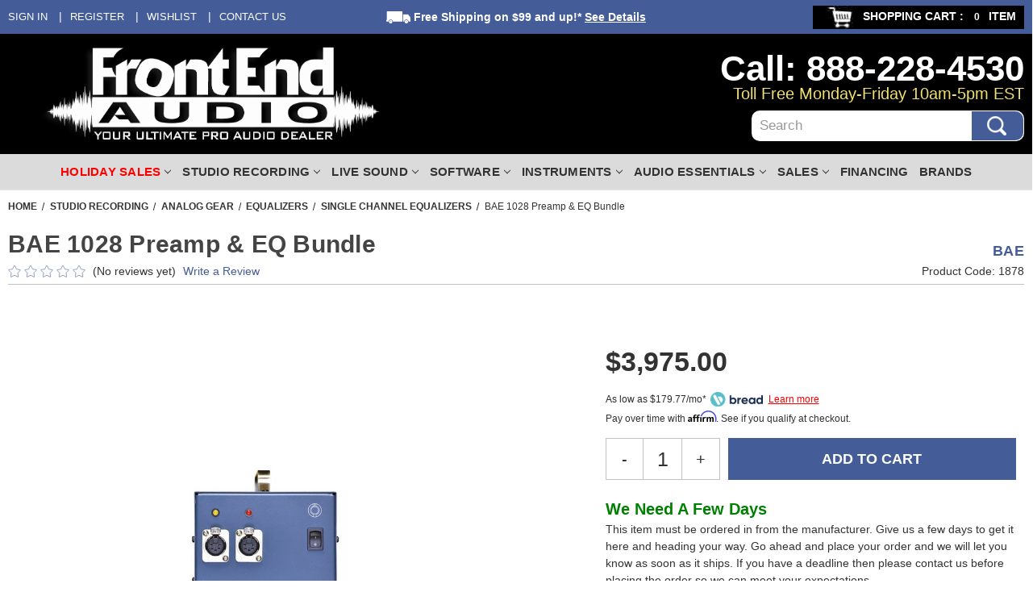

--- FILE ---
content_type: text/html; charset=UTF-8
request_url: https://www.frontendaudio.com/bae-1028-preamp-eq-bundle/
body_size: 36081
content:


<!DOCTYPE html>
<html class="no-js" lang="en">
    <head>
    	<!-- Google tag (gtag.js) -->
<script async src="https://www.googletagmanager.com/gtag/js?id=G-974N2NJG90"></script> <script> window.dataLayer = window.dataLayer || []; function gtag(){dataLayer.push(arguments);} gtag('js', new Date()); gtag('config', 'G-974N2NJG90'); </script>

        <!-- Google Tag Manager -->
        <script>(function(w,d,s,l,i){w[l]=w[l]||[];w[l].push({'gtm.start':
        new Date().getTime(),event:'gtm.js'});var f=d.getElementsByTagName(s)[0],
        j=d.createElement(s),dl=l!='dataLayer'?'&l='+l:'';j.async=true;j.src=
        'https://www.googletagmanager.com/gtm.js?id='+i+dl;f.parentNode.insertBefore(j,f);
        })(window,document,'script','dataLayer','GTM-WTHQSPF4');</script>
        
        <!-- End Google Tag Manager -->
        <title>BAE 1028 Preamp &amp; EQ Bundle | FrontEndAudio.com</title>
        <link rel="dns-prefetch preconnect" href="https://cdn11.bigcommerce.com/s-tsw2okvg64" crossorigin><link rel="dns-prefetch preconnect" href="https://fonts.googleapis.com/" crossorigin><link rel="dns-prefetch preconnect" href="https://fonts.gstatic.com/" crossorigin>
        <meta property="product:price:amount" content="3975" /><meta property="product:price:currency" content="USD" /><meta property="og:url" content="https://www.frontendaudio.com/bae-1028-preamp-eq-bundle/" /><meta property="og:site_name" content="Front End Audio" /><meta name="keywords" content="BAE 1028 Preamp &amp; EQ Bundle, BAE, 1028, Preamp, EQ, BAE 1028"><meta name="description" content="The BAE 1028 Preamp &amp;amp; EQ Bundle is a 19-inch rackmount unit that is bundled with the BAE 24V power supply. The BAE 1028 is completely hand-wired using Carnhill St. Ives transformers and has the exact same mic/line preamp as the 1073, but with significantly more frequencies in the mid and hi sections."><link rel='canonical' href='https://www.frontendaudio.com/bae-1028-preamp-eq-bundle/' /><meta name='platform' content='bigcommerce.stencil' /><meta property="og:type" content="product" />
<meta property="og:title" content="BAE 1028 Preamp &amp; EQ Bundle" />
<meta property="og:description" content="The BAE 1028 Preamp &amp;amp; EQ Bundle is a 19-inch rackmount unit that is bundled with the BAE 24V power supply. The BAE 1028 is completely hand-wired using Carnhill St. Ives transformers and has the exact same mic/line preamp as the 1073, but with significantly more frequencies in the mid and hi sections." />
<meta property="og:image" content="https://cdn11.bigcommerce.com/s-tsw2okvg64/products/25728/images/79290/img_1544470011_1__98226.1544467110.500.750.jpg?c=2" />
<meta property="fb:admins" content="228813823760" />
<meta property="pinterest:richpins" content="disabled" />
        
         
		
        <link href="https://cdn11.bigcommerce.com/s-tsw2okvg64/product_images/Favicon.gif?t&#x3D;1516120733" rel="shortcut icon">
        <meta name="viewport" content="width=device-width, initial-scale=1">
		
        
        
        <script src="https://code.jquery.com/jquery-1.11.3.min.js"></script>
        <script>
            document.documentElement.className = document.documentElement.className.replace('no-js', 'js');
        </script>
		<script src="https://ajax.googleapis.com/ajax/libs/jquery/3.3.1/jquery.min.js"></script>
        <script>
        /*Disable Right click and save Fancy image START*/
            window.setInterval(function(){
                if (window.location.href.indexOf("#gallery-1") > -1) {
                     $('.fancybox__content').bind('contextmenu', function() {
                        return false;
                    });
                     $('.fancybox__thumb').bind('contextmenu', function() {
                        return false;
                    });
                    console.log("it worked!")
                }
            }, 200);
        /*Disable Right click and save Fancy image END*/
        </script>
        <script>
    function browserSupportsAllFeatures() {
        return window.Promise
            && window.fetch
            && window.URL
            && window.URLSearchParams
            && window.WeakMap
            // object-fit support
            && ('objectFit' in document.documentElement.style);
    }

    function loadScript(src) {
        var js = document.createElement('script');
        js.src = src;
        js.onerror = function () {
            console.error('Failed to load polyfill script ' + src);
        };
        document.head.appendChild(js);
    }

    if (!browserSupportsAllFeatures()) {
        loadScript('https://cdn11.bigcommerce.com/s-tsw2okvg64/stencil/8a8c73f0-5684-013e-764f-227b0c2863c0/e/3954d450-b188-013e-2405-72c9474ac898/dist/theme-bundle.polyfills.js');
    }
</script>
        <script>window.consentManagerTranslations = `{"locale":"en","locales":{"consent_manager.data_collection_warning":"en","consent_manager.accept_all_cookies":"en","consent_manager.gdpr_settings":"en","consent_manager.data_collection_preferences":"en","consent_manager.manage_data_collection_preferences":"en","consent_manager.use_data_by_cookies":"en","consent_manager.data_categories_table":"en","consent_manager.allow":"en","consent_manager.accept":"en","consent_manager.deny":"en","consent_manager.dismiss":"en","consent_manager.reject_all":"en","consent_manager.category":"en","consent_manager.purpose":"en","consent_manager.functional_category":"en","consent_manager.functional_purpose":"en","consent_manager.analytics_category":"en","consent_manager.analytics_purpose":"en","consent_manager.targeting_category":"en","consent_manager.advertising_category":"en","consent_manager.advertising_purpose":"en","consent_manager.essential_category":"en","consent_manager.esential_purpose":"en","consent_manager.yes":"en","consent_manager.no":"en","consent_manager.not_available":"en","consent_manager.cancel":"en","consent_manager.save":"en","consent_manager.back_to_preferences":"en","consent_manager.close_without_changes":"en","consent_manager.unsaved_changes":"en","consent_manager.by_using":"en","consent_manager.agree_on_data_collection":"en","consent_manager.change_preferences":"en","consent_manager.cancel_dialog_title":"en","consent_manager.privacy_policy":"en","consent_manager.allow_category_tracking":"en","consent_manager.disallow_category_tracking":"en"},"translations":{"consent_manager.data_collection_warning":"We use cookies (and other similar technologies) to collect data to improve your shopping experience.","consent_manager.accept_all_cookies":"Accept All Cookies","consent_manager.gdpr_settings":"Settings","consent_manager.data_collection_preferences":"Website Data Collection Preferences","consent_manager.manage_data_collection_preferences":"Manage Website Data Collection Preferences","consent_manager.use_data_by_cookies":" uses data collected by cookies and JavaScript libraries to improve your shopping experience.","consent_manager.data_categories_table":"The table below outlines how we use this data by category. To opt out of a category of data collection, select 'No' and save your preferences.","consent_manager.allow":"Allow","consent_manager.accept":"Accept","consent_manager.deny":"Deny","consent_manager.dismiss":"Dismiss","consent_manager.reject_all":"Reject all","consent_manager.category":"Category","consent_manager.purpose":"Purpose","consent_manager.functional_category":"Functional","consent_manager.functional_purpose":"Enables enhanced functionality, such as videos and live chat. If you do not allow these, then some or all of these functions may not work properly.","consent_manager.analytics_category":"Analytics","consent_manager.analytics_purpose":"Provide statistical information on site usage, e.g., web analytics so we can improve this website over time.","consent_manager.targeting_category":"Targeting","consent_manager.advertising_category":"Advertising","consent_manager.advertising_purpose":"Used to create profiles or personalize content to enhance your shopping experience.","consent_manager.essential_category":"Essential","consent_manager.esential_purpose":"Essential for the site and any requested services to work, but do not perform any additional or secondary function.","consent_manager.yes":"Yes","consent_manager.no":"No","consent_manager.not_available":"N/A","consent_manager.cancel":"Cancel","consent_manager.save":"Save","consent_manager.back_to_preferences":"Back to Preferences","consent_manager.close_without_changes":"You have unsaved changes to your data collection preferences. Are you sure you want to close without saving?","consent_manager.unsaved_changes":"You have unsaved changes","consent_manager.by_using":"By using our website, you're agreeing to our","consent_manager.agree_on_data_collection":"By using our website, you're agreeing to the collection of data as described in our ","consent_manager.change_preferences":"You can change your preferences at any time","consent_manager.cancel_dialog_title":"Are you sure you want to cancel?","consent_manager.privacy_policy":"Privacy Policy","consent_manager.allow_category_tracking":"Allow [CATEGORY_NAME] tracking","consent_manager.disallow_category_tracking":"Disallow [CATEGORY_NAME] tracking"}}`;</script>

        <script>
            window.lazySizesConfig = window.lazySizesConfig || {};
            window.lazySizesConfig.loadMode = 1;
        </script>
        <script async src="https://cdn11.bigcommerce.com/s-tsw2okvg64/stencil/8a8c73f0-5684-013e-764f-227b0c2863c0/e/3954d450-b188-013e-2405-72c9474ac898/dist/theme-bundle.head_async.js"></script>
        
        <link href="https://fonts.googleapis.com/css?family=Montserrat:700,500,400%7CKarla:400&display=block" rel="stylesheet">
        
        <link rel="preload" href="https://cdn11.bigcommerce.com/s-tsw2okvg64/stencil/8a8c73f0-5684-013e-764f-227b0c2863c0/e/3954d450-b188-013e-2405-72c9474ac898/dist/theme-bundle.font.js" as="script">
        <script async src="https://cdn11.bigcommerce.com/s-tsw2okvg64/stencil/8a8c73f0-5684-013e-764f-227b0c2863c0/e/3954d450-b188-013e-2405-72c9474ac898/dist/theme-bundle.font.js"></script>

        <link data-stencil-stylesheet href="https://cdn11.bigcommerce.com/s-tsw2okvg64/stencil/8a8c73f0-5684-013e-764f-227b0c2863c0/e/3954d450-b188-013e-2405-72c9474ac898/css/theme-96cc9760-d53f-013e-65a9-6e771e833a19.css" rel="stylesheet">

        <!-- Start Tracking Code for analytics_facebook -->

<script>
!function(f,b,e,v,n,t,s){if(f.fbq)return;n=f.fbq=function(){n.callMethod?n.callMethod.apply(n,arguments):n.queue.push(arguments)};if(!f._fbq)f._fbq=n;n.push=n;n.loaded=!0;n.version='2.0';n.queue=[];t=b.createElement(e);t.async=!0;t.src=v;s=b.getElementsByTagName(e)[0];s.parentNode.insertBefore(t,s)}(window,document,'script','https://connect.facebook.net/en_US/fbevents.js');

fbq('set', 'autoConfig', 'false', '1237258463099005');
fbq('dataProcessingOptions', ['LDU'], 0, 0);
fbq('init', '1237258463099005', {"external_id":"14f70c64-1752-4e36-8e1c-b1b01627a817"});
fbq('set', 'agent', 'bigcommerce', '1237258463099005');

function trackEvents() {
    var pathName = window.location.pathname;

    fbq('track', 'PageView', {}, "");

    // Search events start -- only fire if the shopper lands on the /search.php page
    if (pathName.indexOf('/search.php') === 0 && getUrlParameter('search_query')) {
        fbq('track', 'Search', {
            content_type: 'product_group',
            content_ids: [],
            search_string: getUrlParameter('search_query')
        });
    }
    // Search events end

    // Wishlist events start -- only fire if the shopper attempts to add an item to their wishlist
    if (pathName.indexOf('/wishlist.php') === 0 && getUrlParameter('added_product_id')) {
        fbq('track', 'AddToWishlist', {
            content_type: 'product_group',
            content_ids: []
        });
    }
    // Wishlist events end

    // Lead events start -- only fire if the shopper subscribes to newsletter
    if (pathName.indexOf('/subscribe.php') === 0 && getUrlParameter('result') === 'success') {
        fbq('track', 'Lead', {});
    }
    // Lead events end

    // Registration events start -- only fire if the shopper registers an account
    if (pathName.indexOf('/login.php') === 0 && getUrlParameter('action') === 'account_created') {
        fbq('track', 'CompleteRegistration', {}, "");
    }
    // Registration events end

    

    function getUrlParameter(name) {
        var cleanName = name.replace(/[\[]/, '\[').replace(/[\]]/, '\]');
        var regex = new RegExp('[\?&]' + cleanName + '=([^&#]*)');
        var results = regex.exec(window.location.search);
        return results === null ? '' : decodeURIComponent(results[1].replace(/\+/g, ' '));
    }
}

if (window.addEventListener) {
    window.addEventListener("load", trackEvents, false)
}
</script>
<noscript><img height="1" width="1" style="display:none" alt="null" src="https://www.facebook.com/tr?id=1237258463099005&ev=PageView&noscript=1&a=plbigcommerce1.2&eid="/></noscript>

<!-- End Tracking Code for analytics_facebook -->

<!-- Start Tracking Code for analytics_googleanalytics -->

<!-- BING SCRIPT -->
<meta name="msvalidate.01" content="5AF3148953F47209A94F7A543B5AEE05" />
<!-- BING SCRIPT -->

<!-- Start BING Tracking -->
<script>(function(w,d,t,r,u){var f,n,i;w[u]=w[u]||[],f=function(){var o={ti:"13006662"};o.q=w[u],w[u]=new UET(o),w[u].push("pageLoad")},n=d.createElement(t),n.src=r,n.async=1,n.onload=n.onreadystatechange=function(){var s=this.readyState;s&&s!=="loaded"&&s!=="complete"||(f(),n.onload=n.onreadystatechange=null)},i=d.getElementsByTagName(t)[0],i.parentNode.insertBefore(n,i)})(window,document,"script","//bat.bing.com/bat.js","uetq");</script>
<!-- End BING Tracking -->

<!-- End Tracking Code for analytics_googleanalytics -->

<!-- Start Tracking Code for analytics_googleanalytics4 -->

<script data-cfasync="false" src="https://cdn11.bigcommerce.com/shared/js/google_analytics4_bodl_subscribers-358423becf5d870b8b603a81de597c10f6bc7699.js" integrity="sha256-gtOfJ3Avc1pEE/hx6SKj/96cca7JvfqllWA9FTQJyfI=" crossorigin="anonymous"></script>
<script data-cfasync="false">
  (function () {
    window.dataLayer = window.dataLayer || [];

    function gtag(){
        dataLayer.push(arguments);
    }

    function initGA4(event) {
         function setupGtag() {
            function configureGtag() {
                gtag('js', new Date());
                gtag('set', 'developer_id.dMjk3Nj', true);
                gtag('config', 'G-974N2NJG90');
            }

            var script = document.createElement('script');

            script.src = 'https://www.googletagmanager.com/gtag/js?id=G-974N2NJG90';
            script.async = true;
            script.onload = configureGtag;

            document.head.appendChild(script);
        }

        setupGtag();

        if (typeof subscribeOnBodlEvents === 'function') {
            subscribeOnBodlEvents('G-974N2NJG90', false);
        }

        window.removeEventListener(event.type, initGA4);
    }

    

    var eventName = document.readyState === 'complete' ? 'consentScriptsLoaded' : 'DOMContentLoaded';
    window.addEventListener(eventName, initGA4, false);
  })()
</script>

<!-- End Tracking Code for analytics_googleanalytics4 -->

<!-- Start Tracking Code for analytics_siteverification -->

<script id="lender-script" src="https://ribon-apps.mybigcommerce.com/content/ribon-scripts/416dc451-ade5-4c98-b8ad-64041c0885f3.js?s=tsw2okvg64&t=bread"></script>

<!-- End Tracking Code for analytics_siteverification -->

<!-- Start Tracking Code for analytics_visualwebsiteoptimizer -->

  

<!-- End Tracking Code for analytics_visualwebsiteoptimizer -->


<script type="text/javascript" src="https://checkout-sdk.bigcommerce.com/v1/loader.js" defer ></script>
<script src="https://www.google.com/recaptcha/api.js" async defer></script>
<script type="text/javascript">
var BCData = {"product_attributes":{"sku":"1878","upc":null,"mpn":"1028","gtin":null,"weight":null,"base":true,"image":null,"price":{"without_tax":{"formatted":"$3,975.00","value":3975,"currency":"USD"},"tax_label":"Tax"},"stock":null,"instock":true,"stock_message":null,"purchasable":true,"purchasing_message":null,"call_for_price_message":null}};
</script>
<script>
			// Create a new style element
			var style = document.createElement('style');

			// Set the CSS rule in the style element
			style.innerHTML = ".form-checklist-checkbox~.form-label[for='radio-cod'] {display: none;}";

			// Append the style element to the head of the document
			document.head.appendChild(style);

			</script>

			<script> window.process = { env : {} };</script>
			<script defer id="lender-script" src="https://ribon-apps.mybigcommerce.com/content/ribon-scripts/416dc451-ade5-4c98-b8ad-64041c0885f3.js?s=tsw2okvg64&t=bread">
			</script>
 <script data-cfasync="false" src="https://microapps.bigcommerce.com/bodl-events/1.9.4/index.js" integrity="sha256-Y0tDj1qsyiKBRibKllwV0ZJ1aFlGYaHHGl/oUFoXJ7Y=" nonce="" crossorigin="anonymous"></script>
 <script data-cfasync="false" nonce="">

 (function() {
    function decodeBase64(base64) {
       const text = atob(base64);
       const length = text.length;
       const bytes = new Uint8Array(length);
       for (let i = 0; i < length; i++) {
          bytes[i] = text.charCodeAt(i);
       }
       const decoder = new TextDecoder();
       return decoder.decode(bytes);
    }
    window.bodl = JSON.parse(decodeBase64("[base64]"));
 })()

 </script>

<script nonce="">
(function () {
    var xmlHttp = new XMLHttpRequest();

    xmlHttp.open('POST', 'https://bes.gcp.data.bigcommerce.com/nobot');
    xmlHttp.setRequestHeader('Content-Type', 'application/json');
    xmlHttp.send('{"store_id":"999607006","timezone_offset":"-4.0","timestamp":"2026-01-21T12:28:49.53519000Z","visit_id":"30baf1f5-ff37-4c93-b4eb-0a74de08d270","channel_id":1}');
})();
</script>

    </head>
    <body class=" body-product ">
    	<!-- Google Tag Manager (noscript) -->

        <noscript><iframe src="https://www.googletagmanager.com/ns.html?id=GTM-WTHQSPF4"
        height="0" width="0" style="display:none;visibility:hidden"></iframe></noscript>
        
        <!-- End Google Tag Manager (noscript) -->
        <svg data-src="https://cdn11.bigcommerce.com/s-tsw2okvg64/stencil/8a8c73f0-5684-013e-764f-227b0c2863c0/e/3954d450-b188-013e-2405-72c9474ac898/img/icon-sprite.svg" class="icons-svg-sprite"></svg>

        <div class="shipping_notified"></div>


<a href="#main-content" class="skip-to-main-link">Skip to main content</a>
<header class="header" role="banner">

	<div class="top-bar-men">
        <div class="container">
            <nav class="navUser">
	<div class="left-top-menu">
        <ul class="navUser-section navUser-section--alt left side">
            <li class="navUser-item my-account-links navUser-item--account">
                <a class="navUser-action" href="/login.php">Sign in</a>
            </li>
            <li class="navUser-item my-account-links navUser-item--account">
                <a class="navUser-action" href="/login.php?action&#x3D;create_account">Register</a>
            </li>
            <li class="navUser-item">
                <a class="navUser-action" href="/wishlist.php">Wishlist</a>
            </li>
            <li class="navUser-item">
                <a class="navUser-action" href="/contact-us/">Contact Us</a>
            </li>
            <!-- li class="navUser-item">
                <a class="navUser-action" href="#">Help</a>
            </li -->
        </ul>
    </div>
    <div class="top-mid-freeshipping">
        <span class="ship"><img src="https://cdn7.bigcommerce.com/s-tsw2okvg64/product_images/uploaded_images/freeshipping-truck-white.png" alt="freeshipping-truck-white" height="15" width="30" /> Free Shipping</span> on $99 and up!* <a href="/shipping-returns/" class="details">See Details</a>
    </div>
    <div class="right-top-menu">
        <ul class="navUser-section navUser-section--alt cart side">
            <li class="navUser-item navUser-item--cart">
                <a class="navUser-action" data-cart-preview data-dropdown="cart-preview-dropdown" data-options="align:right" href="/cart.php" aria-label="Cart with 0 items">
                    <span class="image-cart"><img src="https://cdn11.bigcommerce.com/s-tsw2okvg64/stencil/8a8c73f0-5684-013e-764f-227b0c2863c0/e/3954d450-b188-013e-2405-72c9474ac898/img/cart-icon.jpg" alt="Front End Audio cart" height="29" width="48" /> </span>
                    <span class="navUser-item-cartLabel">Shopping Cart :</span>
                    <span class="countPill cart-quantity"></span>
    				<span> item </span>
                </a>
                <div class="dropdown-menu" id="cart-preview-dropdown" data-dropdown-content aria-hidden="true"></div>
            </li>
        </ul>
    </div>
        </nav>
        </div>
    </div>
    <div class="custom-headerWrap">
        <div class="container">
            <div class="custom-header">
                <div class="logo-left">
                        <div class="header-logo header-logo--center">
                            <span class="seo-text-logo" style="display:none;">Front End Audio, Your Ultimate Pro Audio Dealer</span>
                            <a href="https://www.frontendaudio.com/" class="header-logo__link" data-header-logo-link>
        <img class="header-logo-image" src="https://cdn11.bigcommerce.com/s-tsw2okvg64/images/stencil/original/image-manager/fealogo.png" alt="Front End Audio" title="Front End Audio" height="120" width="422" />
</a>
                        </div>
                </div>
                <div class="main-header-rigth">
                    <div class="hadder_info">
                        <div class="hadder_info_no">Call: 888-228-4530</div>
                        <div class="hadder_info_timing">Toll Free Monday-Friday 10am-5pm EST</div>
                    </div>
                    <div class="HedaerSearch" id="quickSearch" aria-hidden="true" data-prevent-quick-search-close>
                        <div class="container">
    <form class="form" onsubmit="return false" data-url="/search.php" data-quick-search-form>
        <fieldset class="form-fieldset">
            <div class="form-field">
                <label class="is-srOnly" for="nav-quick-search">Search</label>
                <input class="form-input"
                       data-search-quick
                       name="nav-quick-search"
                       id="nav-quick-search"
                       data-error-message="Search field cannot be empty."
                       placeholder="search"
                       autocomplete="off"
                >
                <button name="Submit" class="searchSubmit" type="submit">
                	<img src="https://cdn11.bigcommerce.com/s-tsw2okvg64/images/stencil/original/image-manager/search-btn.png" alt="search_btn" width="32" height="32" />
                </button>
            </div>
        </fieldset>
    </form>
    <section class="quickSearchResults" data-bind="html: results"></section>
    <p role="status"
       aria-live="polite"
       class="aria-description--hidden"
       data-search-aria-message-predefined-text="product results for"
    ></p>
</div>
<script>
$(document).on('click', '.quickSearchResults .modal-close',function(){
	$(this).next('ul').remove();
	$(this).remove();
	$('input#nav-quick-search').val("");
});
</script>
                    </div>
                </div>            
            </div>
        </div>
    </div>
    <div data-content-region="header_bottom"></div>
    <div class="desktop-nav-wrap" id="main_menu">
        <div class="mobile_menu" style="display:none;">
            <a href="#" class="mobileMenu-toggle" data-mobile-menu-toggle="menu">
                <span class="mobileMenu-toggleIcon">Toggle menu</span>
            </a>
            <a href="/account.php" title="My account" class="mobile_link">My Account</a>
            <a href="/cart.php" title="View Cart" class="mobile_link m_cart">View Cart</a>
        </div>
        <div class="navPages-container container" id="menu" data-menu>
        <nav class="navPages">
    <ul class="navPages-list">
            <li class="navPages-item all-new-products">
                <a class="navPages-action"
   href="https://www.frontendaudio.com/all-new-products/"
   aria-label="All New Products"
>
    All New Products
</a>
            </li>
            <li class="navPages-item holiday-sales">
                <h2 style="margin:0px;">
    <a class="navPages-action has-subMenu ForDesktop" href="https://www.frontendaudio.com/holiday-sales/">
        Holiday Sales <i class="icon navPages-action-moreIcon" aria-hidden="true"><svg><use href="#icon-chevron-down" /></svg></i>
    </a>
    <a class="navPages-action has-subMenu ForMobile" href="https://www.frontendaudio.com/holiday-sales/" data-collapsible="navPages-507" style="display:none;">
        Holiday Sales <i class="icon navPages-action-moreIcon" aria-hidden="true"><svg><use href="#icon-chevron-down" /></svg></i>
    </a>
</h2>
<div class="navPage-subMenu" id="navPages-507" aria-hidden="true" tabindex="-1">
    <ul class="navPage-subMenu-list">
        <li class="navPage-subMenu-item CatAll">
            <a class="navPage-subMenu-action navPages-action"
               href="https://www.frontendaudio.com/holiday-sales/"
               aria-label="All Holiday Sales"
            >
                All Holiday Sales
            </a>
        </li>
            <li class="navPage-subMenu-item">
                    <a class="navPage-subMenu-action navPages-action"
                       href="https://www.frontendaudio.com/holiday-sales/exclusive-holiday-sales/"
                       aria-label="Exclusive Holiday Sales"
                    >
                        Exclusive Holiday Sales
                    </a>
            </li>
            <li class="navPage-subMenu-item">
                    <a class="navPage-subMenu-action navPages-action"
                       href="https://www.frontendaudio.com/holiday-sales/microphones-holiday-sales/"
                       aria-label="Microphones Holiday Sales"
                    >
                        Microphones Holiday Sales
                    </a>
            </li>
            <li class="navPage-subMenu-item">
                    <a class="navPage-subMenu-action navPages-action"
                       href="https://www.frontendaudio.com/holiday-sales/hardware-holiday-sales/"
                       aria-label="Hardware Holiday Sales"
                    >
                        Hardware Holiday Sales
                    </a>
            </li>
            <li class="navPage-subMenu-item">
                    <a class="navPage-subMenu-action navPages-action"
                       href="https://www.frontendaudio.com/holiday-sales/monitoring-holiday-sales/"
                       aria-label="Monitoring Holiday Sales"
                    >
                        Monitoring Holiday Sales
                    </a>
            </li>
            <li class="navPage-subMenu-item">
                    <a class="navPage-subMenu-action navPages-action"
                       href="https://www.frontendaudio.com/holiday-sales/software-holiday-sales/"
                       aria-label="Software Holiday Sales"
                    >
                        Software Holiday Sales
                    </a>
            </li>
    </ul>
    <div class="sub-cat-img">
        <a class="img-cat-url" href="https://www.frontendaudio.com/holiday-sales/">
        </a>
    </div>
    <div class="megamenu-botton-banner">
       <img src="https://www.frontendaudio.com/product_images/uploaded_images/footer-bnr-updated.jpg" alt="Front End Audio Free Shipping Banner" width="10" height="10" />
    </div>
</div>
            </li>
            <li class="navPages-item studio-recording">
                <h2 style="margin:0px;">
    <a class="navPages-action has-subMenu ForDesktop" href="https://www.frontendaudio.com/studio-recording/">
        Studio Recording <i class="icon navPages-action-moreIcon" aria-hidden="true"><svg><use href="#icon-chevron-down" /></svg></i>
    </a>
    <a class="navPages-action has-subMenu activePage ForMobile" href="https://www.frontendaudio.com/studio-recording/" data-collapsible="navPages-489" style="display:none;">
        Studio Recording <i class="icon navPages-action-moreIcon" aria-hidden="true"><svg><use href="#icon-chevron-down" /></svg></i>
    </a>
</h2>
<div class="navPage-subMenu" id="navPages-489" aria-hidden="true" tabindex="-1">
    <ul class="navPage-subMenu-list">
        <li class="navPage-subMenu-item CatAll">
            <a class="navPage-subMenu-action navPages-action"
               href="https://www.frontendaudio.com/studio-recording/"
               aria-label="All Studio Recording"
            >
                All Studio Recording
            </a>
        </li>
            <li class="navPage-subMenu-item">
                    <a class="navPage-subMenu-action navPages-action has-subMenu activePage"
                       href="https://www.frontendaudio.com/studio-recording/analog-gear/"
                       aria-label="Analog Gear"
                    >
                        Analog Gear
                        <span class="collapsible-icon-wrapper"
                            data-collapsible="navPages-490"
                            data-collapsible-disabled-breakpoint="medium"
                            data-collapsible-disabled-state="open"
                            data-collapsible-enabled-state="closed"
                        >
                            <i class="icon navPages-action-moreIcon" aria-hidden="true">
                                <svg><use href="#icon-chevron-down" /></svg>
                            </i>
                        </span>
                    </a>
                    <ul class="navPage-childList" id="navPages-490">
                        <li class="navPage-childList-item">
                            <a class="navPage-childList-action navPages-action"
                               href="https://www.frontendaudio.com/studio-recording/analog-gear/500-series/"
                               aria-label="500-Series"
                            >
                                500-Series
                            </a>
                        </li>
                        <li class="navPage-childList-item">
                            <a class="navPage-childList-action navPages-action"
                               href="https://www.frontendaudio.com/analog/preamps/"
                               aria-label="Preamps"
                            >
                                Preamps
                            </a>
                        </li>
                        <li class="navPage-childList-item">
                            <a class="navPage-childList-action navPages-action"
                               href="https://www.frontendaudio.com/analog/compressors-limiters/"
                               aria-label="Compressors &amp; Limiters"
                            >
                                Compressors &amp; Limiters
                            </a>
                        </li>
                        <li class="navPage-childList-item">
                            <a class="navPage-childList-action navPages-action activePage"
                               href="https://www.frontendaudio.com/studio-recording/analog-gear/equalizers/"
                               aria-label="Equalizers"
                            >
                                Equalizers
                            </a>
                        </li>
                        <li class="navPage-childList-item">
                            <a class="navPage-childList-action navPages-action"
                               href="https://www.frontendaudio.com/studio-recording/analog-gear/saturators-enhancers/"
                               aria-label="Saturators &amp; Enhancers"
                            >
                                Saturators &amp; Enhancers
                            </a>
                        </li>
                        <li class="navPage-childList-item">
                            <a class="navPage-childList-action navPages-action"
                               href="https://www.frontendaudio.com/analog/gates-expanders/"
                               aria-label="Gates &amp; Expanders"
                            >
                                Gates &amp; Expanders
                            </a>
                        </li>
                        <li class="navPage-childList-item">
                            <a class="navPage-childList-action navPages-action"
                               href="https://www.frontendaudio.com/analog/channel-strips/"
                               aria-label="Channel Strips"
                            >
                                Channel Strips
                            </a>
                        </li>
                        <li class="navPage-childList-item">
                            <a class="navPage-childList-action navPages-action"
                               href="https://www.frontendaudio.com/studio-recording/analog-gear/summing-mixers/"
                               aria-label="Summing Mixers"
                            >
                                Summing Mixers
                            </a>
                        </li>
                        <li class="navPage-childList-item">
                            <a class="navPage-childList-action navPages-action"
                               href="https://www.frontendaudio.com/analog/studio-consoles/"
                               aria-label="Studio Consoles"
                            >
                                Studio Consoles
                            </a>
                        </li>
                        <li class="navPage-childList-item">
                            <a class="navPage-childList-action navPages-action"
                               href="https://www.frontendaudio.com/analog/direct-boxes/"
                               aria-label="Direct Boxes"
                            >
                                Direct Boxes
                            </a>
                        </li>
                        <li class="navPage-childList-item">
                            <a class="navPage-childList-action navPages-action"
                               href="https://www.frontendaudio.com/analog/signal-processors/"
                               aria-label="Signal Processors"
                            >
                                Signal Processors
                            </a>
                        </li>
                        <li class="navPage-childList-item">
                            <a class="navPage-childList-action navPages-action"
                               href="https://www.frontendaudio.com/studio-recording/analog-gear/studio-effects/"
                               aria-label="Studio Effects"
                            >
                                Studio Effects
                            </a>
                        </li>
                    </ul>
            </li>
            <li class="navPage-subMenu-item">
                    <a class="navPage-subMenu-action navPages-action has-subMenu"
                       href="https://www.frontendaudio.com/studio-recording/digital-gear/"
                       aria-label="Digital Gear"
                    >
                        Digital Gear
                        <span class="collapsible-icon-wrapper"
                            data-collapsible="navPages-492"
                            data-collapsible-disabled-breakpoint="medium"
                            data-collapsible-disabled-state="open"
                            data-collapsible-enabled-state="closed"
                        >
                            <i class="icon navPages-action-moreIcon" aria-hidden="true">
                                <svg><use href="#icon-chevron-down" /></svg>
                            </i>
                        </span>
                    </a>
                    <ul class="navPage-childList" id="navPages-492">
                        <li class="navPage-childList-item">
                            <a class="navPage-childList-action navPages-action"
                               href="https://www.frontendaudio.com/digital/audio-interfaces/"
                               aria-label="Audio Interfaces"
                            >
                                Audio Interfaces
                            </a>
                        </li>
                        <li class="navPage-childList-item">
                            <a class="navPage-childList-action navPages-action"
                               href="https://www.frontendaudio.com/studio-recording/digital-gear/converters-clocks/"
                               aria-label="Converters &amp; Clocks"
                            >
                                Converters &amp; Clocks
                            </a>
                        </li>
                        <li class="navPage-childList-item">
                            <a class="navPage-childList-action navPages-action"
                               href="https://www.frontendaudio.com/digital/controllers/"
                               aria-label="Controllers"
                            >
                                Controllers
                            </a>
                        </li>
                        <li class="navPage-childList-item">
                            <a class="navPage-childList-action navPages-action"
                               href="https://www.frontendaudio.com/studio-recording/digital-gear/recorders-players/"
                               aria-label="Recorders &amp; Players"
                            >
                                Recorders &amp; Players
                            </a>
                        </li>
                    </ul>
            </li>
            <li class="navPage-subMenu-item">
                    <a class="navPage-subMenu-action navPages-action has-subMenu"
                       href="https://www.frontendaudio.com/microphones/"
                       aria-label="Microphones"
                    >
                        Microphones
                        <span class="collapsible-icon-wrapper"
                            data-collapsible="navPages-27"
                            data-collapsible-disabled-breakpoint="medium"
                            data-collapsible-disabled-state="open"
                            data-collapsible-enabled-state="closed"
                        >
                            <i class="icon navPages-action-moreIcon" aria-hidden="true">
                                <svg><use href="#icon-chevron-down" /></svg>
                            </i>
                        </span>
                    </a>
                    <ul class="navPage-childList" id="navPages-27">
                        <li class="navPage-childList-item">
                            <a class="navPage-childList-action navPages-action"
                               href="https://www.frontendaudio.com/microphones/condenser-microphones/"
                               aria-label="Condenser Microphones"
                            >
                                Condenser Microphones
                            </a>
                        </li>
                        <li class="navPage-childList-item">
                            <a class="navPage-childList-action navPages-action"
                               href="https://www.frontendaudio.com/microphones/dynamic-microphones/"
                               aria-label="Dynamic Microphones"
                            >
                                Dynamic Microphones
                            </a>
                        </li>
                        <li class="navPage-childList-item">
                            <a class="navPage-childList-action navPages-action"
                               href="https://www.frontendaudio.com/microphones/tube-microphones/"
                               aria-label="Tube Microphones"
                            >
                                Tube Microphones
                            </a>
                        </li>
                        <li class="navPage-childList-item">
                            <a class="navPage-childList-action navPages-action"
                               href="https://www.frontendaudio.com/studio-recording/microphones/ribbon-microphones/"
                               aria-label="Ribbon Microphones"
                            >
                                Ribbon Microphones
                            </a>
                        </li>
                        <li class="navPage-childList-item">
                            <a class="navPage-childList-action navPages-action"
                               href="https://www.frontendaudio.com/microphones/boundary-microphones/"
                               aria-label="Boundary Microphones"
                            >
                                Boundary Microphones
                            </a>
                        </li>
                        <li class="navPage-childList-item">
                            <a class="navPage-childList-action navPages-action"
                               href="https://www.frontendaudio.com/microphones/usb-microphones/"
                               aria-label="USB Microphones"
                            >
                                USB Microphones
                            </a>
                        </li>
                        <li class="navPage-childList-item">
                            <a class="navPage-childList-action navPages-action"
                               href="https://www.frontendaudio.com/microphones/microphone-packages/"
                               aria-label="Microphone Packages"
                            >
                                Microphone Packages
                            </a>
                        </li>
                        <li class="navPage-childList-item">
                            <a class="navPage-childList-action navPages-action"
                               href="https://www.frontendaudio.com/microphones/mic-accessories/"
                               aria-label="Microphone Accessories"
                            >
                                Microphone Accessories
                            </a>
                        </li>
                    </ul>
            </li>
            <li class="navPage-subMenu-item">
                    <a class="navPage-subMenu-action navPages-action has-subMenu"
                       href="https://www.frontendaudio.com/studio-recording/monitoring/"
                       aria-label="Monitoring"
                    >
                        Monitoring
                        <span class="collapsible-icon-wrapper"
                            data-collapsible="navPages-24"
                            data-collapsible-disabled-breakpoint="medium"
                            data-collapsible-disabled-state="open"
                            data-collapsible-enabled-state="closed"
                        >
                            <i class="icon navPages-action-moreIcon" aria-hidden="true">
                                <svg><use href="#icon-chevron-down" /></svg>
                            </i>
                        </span>
                    </a>
                    <ul class="navPage-childList" id="navPages-24">
                        <li class="navPage-childList-item">
                            <a class="navPage-childList-action navPages-action"
                               href="https://www.frontendaudio.com/monitoring/monitors/"
                               aria-label="Monitors"
                            >
                                Monitors
                            </a>
                        </li>
                        <li class="navPage-childList-item">
                            <a class="navPage-childList-action navPages-action"
                               href="https://www.frontendaudio.com/monitoring/headphones/"
                               aria-label="Headphones"
                            >
                                Headphones
                            </a>
                        </li>
                        <li class="navPage-childList-item">
                            <a class="navPage-childList-action navPages-action"
                               href="https://www.frontendaudio.com/monitoring/monitoring-systems/"
                               aria-label="Monitoring Systems"
                            >
                                Monitoring Systems
                            </a>
                        </li>
                        <li class="navPage-childList-item">
                            <a class="navPage-childList-action navPages-action"
                               href="https://www.frontendaudio.com/studio-recording/monitoring/room-correction/"
                               aria-label="Room Correction"
                            >
                                Room Correction
                            </a>
                        </li>
                    </ul>
            </li>
    </ul>
    <div class="sub-cat-img">
        <a class="img-cat-url" href="https://www.frontendaudio.com/studio-recording/">
             <img class="lazyload" src="https://cdn11.bigcommerce.com/s-tsw2okvg64/stencil/8a8c73f0-5684-013e-764f-227b0c2863c0/e/3954d450-b188-013e-2405-72c9474ac898/img/loading.svg" data-src="https://www.frontendaudio.com/product_images/uploaded_images/studio-recording.jpg" alt="studio-recording" width="402" height="402" />
             <span class="img-cat-btn">Studio Recording</span>
        </a>
    </div>
    <div class="megamenu-botton-banner">
       <img src="https://www.frontendaudio.com/product_images/uploaded_images/footer-bnr-updated.jpg" alt="Front End Audio Free Shipping Banner" width="10" height="10" />
    </div>
</div>
            </li>
            <li class="navPages-item live-sound">
                <h2 style="margin:0px;">
    <a class="navPages-action has-subMenu ForDesktop" href="https://www.frontendaudio.com/live-sound/">
        Live Sound <i class="icon navPages-action-moreIcon" aria-hidden="true"><svg><use href="#icon-chevron-down" /></svg></i>
    </a>
    <a class="navPages-action has-subMenu ForMobile" href="https://www.frontendaudio.com/live-sound/" data-collapsible="navPages-54" style="display:none;">
        Live Sound <i class="icon navPages-action-moreIcon" aria-hidden="true"><svg><use href="#icon-chevron-down" /></svg></i>
    </a>
</h2>
<div class="navPage-subMenu" id="navPages-54" aria-hidden="true" tabindex="-1">
    <ul class="navPage-subMenu-list">
        <li class="navPage-subMenu-item CatAll">
            <a class="navPage-subMenu-action navPages-action"
               href="https://www.frontendaudio.com/live-sound/"
               aria-label="All Live Sound"
            >
                All Live Sound
            </a>
        </li>
            <li class="navPage-subMenu-item">
                    <a class="navPage-subMenu-action navPages-action has-subMenu"
                       href="https://www.frontendaudio.com/live-sound/live-microphones/"
                       aria-label="Live Microphones"
                    >
                        Live Microphones
                        <span class="collapsible-icon-wrapper"
                            data-collapsible="navPages-79"
                            data-collapsible-disabled-breakpoint="medium"
                            data-collapsible-disabled-state="open"
                            data-collapsible-enabled-state="closed"
                        >
                            <i class="icon navPages-action-moreIcon" aria-hidden="true">
                                <svg><use href="#icon-chevron-down" /></svg>
                            </i>
                        </span>
                    </a>
                    <ul class="navPage-childList" id="navPages-79">
                        <li class="navPage-childList-item">
                            <a class="navPage-childList-action navPages-action"
                               href="https://www.frontendaudio.com/live-sound/microphones/wireless-systems/"
                               aria-label="Wireless Systems"
                            >
                                Wireless Systems
                            </a>
                        </li>
                        <li class="navPage-childList-item">
                            <a class="navPage-childList-action navPages-action"
                               href="https://www.frontendaudio.com/microphones/wireless-live-sound/headset-microphones/"
                               aria-label="Headset Microphones"
                            >
                                Headset Microphones
                            </a>
                        </li>
                        <li class="navPage-childList-item">
                            <a class="navPage-childList-action navPages-action"
                               href="https://www.frontendaudio.com/microphones/wireless-live-sound/lavalier-microphones/"
                               aria-label="Lavalier Microphones"
                            >
                                Lavalier Microphones
                            </a>
                        </li>
                        <li class="navPage-childList-item">
                            <a class="navPage-childList-action navPages-action"
                               href="https://www.frontendaudio.com/microphones/wireless-live-sound/podium-microphones/"
                               aria-label="Podium Microphones"
                            >
                                Podium Microphones
                            </a>
                        </li>
                        <li class="navPage-childList-item">
                            <a class="navPage-childList-action navPages-action"
                               href="https://www.frontendaudio.com/microphones/wireless-live-sound/shotgun-microphones/"
                               aria-label="Shotgun Microphones"
                            >
                                Shotgun Microphones
                            </a>
                        </li>
                        <li class="navPage-childList-item">
                            <a class="navPage-childList-action navPages-action"
                               href="https://www.frontendaudio.com/live-sound/live-microphones/wireless-accessories/"
                               aria-label="Wireless Accessories"
                            >
                                Wireless Accessories
                            </a>
                        </li>
                    </ul>
            </li>
            <li class="navPage-subMenu-item">
                    <a class="navPage-subMenu-action navPages-action has-subMenu"
                       href="https://www.frontendaudio.com/live-sound/audio-mixers/"
                       aria-label="Audio Mixers"
                    >
                        Audio Mixers
                        <span class="collapsible-icon-wrapper"
                            data-collapsible="navPages-98"
                            data-collapsible-disabled-breakpoint="medium"
                            data-collapsible-disabled-state="open"
                            data-collapsible-enabled-state="closed"
                        >
                            <i class="icon navPages-action-moreIcon" aria-hidden="true">
                                <svg><use href="#icon-chevron-down" /></svg>
                            </i>
                        </span>
                    </a>
                    <ul class="navPage-childList" id="navPages-98">
                        <li class="navPage-childList-item">
                            <a class="navPage-childList-action navPages-action"
                               href="https://www.frontendaudio.com/live-sound/mixers/analog-mixers/"
                               aria-label="Analog Mixers"
                            >
                                Analog Mixers
                            </a>
                        </li>
                        <li class="navPage-childList-item">
                            <a class="navPage-childList-action navPages-action"
                               href="https://www.frontendaudio.com/live-sound/mixers/digital-mixers/"
                               aria-label="Digital Mixers"
                            >
                                Digital Mixers
                            </a>
                        </li>
                        <li class="navPage-childList-item">
                            <a class="navPage-childList-action navPages-action"
                               href="https://www.frontendaudio.com/live-sound/mixers/mixer-accessories/"
                               aria-label="Mixer Accessories"
                            >
                                Mixer Accessories
                            </a>
                        </li>
                    </ul>
            </li>
            <li class="navPage-subMenu-item">
                    <a class="navPage-subMenu-action navPages-action has-subMenu"
                       href="https://www.frontendaudio.com/live-sound/pa-systems/"
                       aria-label="PA Systems"
                    >
                        PA Systems
                        <span class="collapsible-icon-wrapper"
                            data-collapsible="navPages-188"
                            data-collapsible-disabled-breakpoint="medium"
                            data-collapsible-disabled-state="open"
                            data-collapsible-enabled-state="closed"
                        >
                            <i class="icon navPages-action-moreIcon" aria-hidden="true">
                                <svg><use href="#icon-chevron-down" /></svg>
                            </i>
                        </span>
                    </a>
                    <ul class="navPage-childList" id="navPages-188">
                        <li class="navPage-childList-item">
                            <a class="navPage-childList-action navPages-action"
                               href="https://www.frontendaudio.com/live-sound/pa-systems/packaged-pa-systems/"
                               aria-label="Packaged PA Systems"
                            >
                                Packaged PA Systems
                            </a>
                        </li>
                        <li class="navPage-childList-item">
                            <a class="navPage-childList-action navPages-action"
                               href="https://www.frontendaudio.com/live-sound/pa-systems/pa-speakers/"
                               aria-label="PA Speakers"
                            >
                                PA Speakers
                            </a>
                        </li>
                        <li class="navPage-childList-item">
                            <a class="navPage-childList-action navPages-action"
                               href="https://www.frontendaudio.com/live-sound/pa-systems/pa-subwoofers/"
                               aria-label="PA Subwoofers"
                            >
                                PA Subwoofers
                            </a>
                        </li>
                        <li class="navPage-childList-item">
                            <a class="navPage-childList-action navPages-action"
                               href="https://www.frontendaudio.com/live-sound/pa-systems/pa-stage-monitors/"
                               aria-label="PA Stage Monitors"
                            >
                                PA Stage Monitors
                            </a>
                        </li>
                        <li class="navPage-childList-item">
                            <a class="navPage-childList-action navPages-action"
                               href="https://www.frontendaudio.com/live-sound/pa-systems/pa-accessories/"
                               aria-label="PA Accessories"
                            >
                                PA Accessories
                            </a>
                        </li>
                    </ul>
            </li>
            <li class="navPage-subMenu-item">
                    <a class="navPage-subMenu-action navPages-action has-subMenu"
                       href="https://www.frontendaudio.com/live-sound/power-amplifiers/"
                       aria-label="Power Amplifiers"
                    >
                        Power Amplifiers
                        <span class="collapsible-icon-wrapper"
                            data-collapsible="navPages-350"
                            data-collapsible-disabled-breakpoint="medium"
                            data-collapsible-disabled-state="open"
                            data-collapsible-enabled-state="closed"
                        >
                            <i class="icon navPages-action-moreIcon" aria-hidden="true">
                                <svg><use href="#icon-chevron-down" /></svg>
                            </i>
                        </span>
                    </a>
                    <ul class="navPage-childList" id="navPages-350">
                        <li class="navPage-childList-item">
                            <a class="navPage-childList-action navPages-action"
                               href="https://www.frontendaudio.com/live-sound/power-amplifiers/two-channel-amplifiers/"
                               aria-label="Two Channel Amplifiers"
                            >
                                Two Channel Amplifiers
                            </a>
                        </li>
                        <li class="navPage-childList-item">
                            <a class="navPage-childList-action navPages-action"
                               href="https://www.frontendaudio.com/live-sound/power-amplifiers/multi-channel/"
                               aria-label="Multi Channel Amplifiers"
                            >
                                Multi Channel Amplifiers
                            </a>
                        </li>
                    </ul>
            </li>
            <li class="navPage-subMenu-item">
                    <a class="navPage-subMenu-action navPages-action has-subMenu"
                       href="https://www.frontendaudio.com/live-sound/signal-processing/"
                       aria-label="Signal Processing"
                    >
                        Signal Processing
                        <span class="collapsible-icon-wrapper"
                            data-collapsible="navPages-71"
                            data-collapsible-disabled-breakpoint="medium"
                            data-collapsible-disabled-state="open"
                            data-collapsible-enabled-state="closed"
                        >
                            <i class="icon navPages-action-moreIcon" aria-hidden="true">
                                <svg><use href="#icon-chevron-down" /></svg>
                            </i>
                        </span>
                    </a>
                    <ul class="navPage-childList" id="navPages-71">
                        <li class="navPage-childList-item">
                            <a class="navPage-childList-action navPages-action"
                               href="https://www.frontendaudio.com/live-sound/signal-processing/dj-interfaces/"
                               aria-label="DJ Interfaces"
                            >
                                DJ Interfaces
                            </a>
                        </li>
                        <li class="navPage-childList-item">
                            <a class="navPage-childList-action navPages-action"
                               href="https://www.frontendaudio.com/live-sound/signal-processing/feedback-reduction/"
                               aria-label="Feedback Reduction"
                            >
                                Feedback Reduction
                            </a>
                        </li>
                        <li class="navPage-childList-item">
                            <a class="navPage-childList-action navPages-action"
                               href="https://www.frontendaudio.com/live-sound/signal-processing/speaker-management/"
                               aria-label="Speaker Management"
                            >
                                Speaker Management
                            </a>
                        </li>
                        <li class="navPage-childList-item">
                            <a class="navPage-childList-action navPages-action"
                               href="https://www.frontendaudio.com/live-sound/broadcast/telephone-interfaces/"
                               aria-label="Telephone Interfaces"
                            >
                                Telephone Interfaces
                            </a>
                        </li>
                        <li class="navPage-childList-item">
                            <a class="navPage-childList-action navPages-action"
                               href="https://www.frontendaudio.com/live-sound/signal-processing/broadcast-interfaces/"
                               aria-label="Broadcast Interfaces"
                            >
                                Broadcast Interfaces
                            </a>
                        </li>
                    </ul>
            </li>
    </ul>
    <div class="sub-cat-img">
        <a class="img-cat-url" href="https://www.frontendaudio.com/live-sound/">
             <img class="lazyload" src="https://cdn11.bigcommerce.com/s-tsw2okvg64/stencil/8a8c73f0-5684-013e-764f-227b0c2863c0/e/3954d450-b188-013e-2405-72c9474ac898/img/loading.svg" data-src="https://www.frontendaudio.com/product_images/uploaded_images/live-sound.jpg" alt="live-sound" width="402" height="402" />
             <span class="img-cat-btn">Live Sound</span>
        </a>
    </div>
    <div class="megamenu-botton-banner">
       <img src="https://www.frontendaudio.com/product_images/uploaded_images/footer-bnr-updated.jpg" alt="Front End Audio Free Shipping Banner" width="10" height="10" />
    </div>
</div>
            </li>
            <li class="navPages-item software">
                <h2 style="margin:0px;">
    <a class="navPages-action has-subMenu ForDesktop" href="https://www.frontendaudio.com/software/">
        Software <i class="icon navPages-action-moreIcon" aria-hidden="true"><svg><use href="#icon-chevron-down" /></svg></i>
    </a>
    <a class="navPages-action has-subMenu ForMobile" href="https://www.frontendaudio.com/software/" data-collapsible="navPages-52" style="display:none;">
        Software <i class="icon navPages-action-moreIcon" aria-hidden="true"><svg><use href="#icon-chevron-down" /></svg></i>
    </a>
</h2>
<div class="navPage-subMenu" id="navPages-52" aria-hidden="true" tabindex="-1">
    <ul class="navPage-subMenu-list">
        <li class="navPage-subMenu-item CatAll">
            <a class="navPage-subMenu-action navPages-action"
               href="https://www.frontendaudio.com/software/"
               aria-label="All Software"
            >
                All Software
            </a>
        </li>
            <li class="navPage-subMenu-item">
                    <a class="navPage-subMenu-action navPages-action"
                       href="https://www.frontendaudio.com/software/dsp-processors/"
                       aria-label="DSP Processors"
                    >
                        DSP Processors
                    </a>
            </li>
            <li class="navPage-subMenu-item">
                    <a class="navPage-subMenu-action navPages-action"
                       href="https://www.frontendaudio.com/software/daws/"
                       aria-label="DAWs"
                    >
                        DAWs
                    </a>
            </li>
            <li class="navPage-subMenu-item">
                    <a class="navPage-subMenu-action navPages-action"
                       href="https://www.frontendaudio.com/software/mastering-editing/"
                       aria-label="Mastering &amp; Editing"
                    >
                        Mastering &amp; Editing
                    </a>
            </li>
            <li class="navPage-subMenu-item">
                    <a class="navPage-subMenu-action navPages-action"
                       href="https://www.frontendaudio.com/software/plug-ins-vsti/"
                       aria-label="Plug-Ins &amp; VSTi"
                    >
                        Plug-Ins &amp; VSTi
                    </a>
            </li>
            <li class="navPage-subMenu-item">
                    <a class="navPage-subMenu-action navPages-action"
                       href="https://www.frontendaudio.com/software/composition/"
                       aria-label="Composition"
                    >
                        Composition
                    </a>
            </li>
            <li class="navPage-subMenu-item">
                    <a class="navPage-subMenu-action navPages-action"
                       href="https://www.frontendaudio.com/software/video-editing/"
                       aria-label="Video Editing"
                    >
                        Video Editing
                    </a>
            </li>
            <li class="navPage-subMenu-item">
                    <a class="navPage-subMenu-action navPages-action"
                       href="https://www.frontendaudio.com/software/dongles/"
                       aria-label="Dongles"
                    >
                        Dongles
                    </a>
            </li>
    </ul>
    <div class="sub-cat-img">
        <a class="img-cat-url" href="https://www.frontendaudio.com/software/">
             <img class="lazyload" src="https://cdn11.bigcommerce.com/s-tsw2okvg64/stencil/8a8c73f0-5684-013e-764f-227b0c2863c0/e/3954d450-b188-013e-2405-72c9474ac898/img/loading.svg" data-src="https://www.frontendaudio.com/product_images/uploaded_images/software.jpg" alt="software" width="402" height="402" />
             <span class="img-cat-btn">Software</span>
        </a>
    </div>
    <div class="megamenu-botton-banner">
       <img src="https://www.frontendaudio.com/product_images/uploaded_images/footer-bnr-updated.jpg" alt="Front End Audio Free Shipping Banner" width="10" height="10" />
    </div>
</div>
            </li>
            <li class="navPages-item instruments">
                <h2 style="margin:0px;">
    <a class="navPages-action has-subMenu ForDesktop" href="https://www.frontendaudio.com/instruments/">
        Instruments <i class="icon navPages-action-moreIcon" aria-hidden="true"><svg><use href="#icon-chevron-down" /></svg></i>
    </a>
    <a class="navPages-action has-subMenu ForMobile" href="https://www.frontendaudio.com/instruments/" data-collapsible="navPages-53" style="display:none;">
        Instruments <i class="icon navPages-action-moreIcon" aria-hidden="true"><svg><use href="#icon-chevron-down" /></svg></i>
    </a>
</h2>
<div class="navPage-subMenu" id="navPages-53" aria-hidden="true" tabindex="-1">
    <ul class="navPage-subMenu-list">
        <li class="navPage-subMenu-item CatAll">
            <a class="navPage-subMenu-action navPages-action"
               href="https://www.frontendaudio.com/instruments/"
               aria-label="All Instruments"
            >
                All Instruments
            </a>
        </li>
            <li class="navPage-subMenu-item">
                    <a class="navPage-subMenu-action navPages-action has-subMenu"
                       href="https://www.frontendaudio.com/instruments/guitar-bass/"
                       aria-label="Guitar &amp; Bass"
                    >
                        Guitar &amp; Bass
                        <span class="collapsible-icon-wrapper"
                            data-collapsible="navPages-390"
                            data-collapsible-disabled-breakpoint="medium"
                            data-collapsible-disabled-state="open"
                            data-collapsible-enabled-state="closed"
                        >
                            <i class="icon navPages-action-moreIcon" aria-hidden="true">
                                <svg><use href="#icon-chevron-down" /></svg>
                            </i>
                        </span>
                    </a>
                    <ul class="navPage-childList" id="navPages-390">
                        <li class="navPage-childList-item">
                            <a class="navPage-childList-action navPages-action"
                               href="https://www.frontendaudio.com/instruments/guitars/pedals-effects/"
                               aria-label="Guitar Pedals &amp; Effects"
                            >
                                Guitar Pedals &amp; Effects
                            </a>
                        </li>
                        <li class="navPage-childList-item">
                            <a class="navPage-childList-action navPages-action"
                               href="https://www.frontendaudio.com/instruments/guitars/guitar-amplifiers/"
                               aria-label="Guitar Amplifiers"
                            >
                                Guitar Amplifiers
                            </a>
                        </li>
                        <li class="navPage-childList-item">
                            <a class="navPage-childList-action navPages-action"
                               href="https://www.frontendaudio.com/instruments/guitars/guitar-accessories/"
                               aria-label="Guitar Accessories"
                            >
                                Guitar Accessories
                            </a>
                        </li>
                    </ul>
            </li>
            <li class="navPage-subMenu-item">
                    <a class="navPage-subMenu-action navPages-action has-subMenu"
                       href="https://www.frontendaudio.com/instruments/keyboards-synthesizers/"
                       aria-label="Keyboards &amp; Synthesizers"
                    >
                        Keyboards &amp; Synthesizers
                        <span class="collapsible-icon-wrapper"
                            data-collapsible="navPages-312"
                            data-collapsible-disabled-breakpoint="medium"
                            data-collapsible-disabled-state="open"
                            data-collapsible-enabled-state="closed"
                        >
                            <i class="icon navPages-action-moreIcon" aria-hidden="true">
                                <svg><use href="#icon-chevron-down" /></svg>
                            </i>
                        </span>
                    </a>
                    <ul class="navPage-childList" id="navPages-312">
                        <li class="navPage-childList-item">
                            <a class="navPage-childList-action navPages-action"
                               href="https://www.frontendaudio.com/instruments/keyboards-synths/keyboards-synths/"
                               aria-label="Keyboards &amp; Synths"
                            >
                                Keyboards &amp; Synths
                            </a>
                        </li>
                    </ul>
            </li>
    </ul>
    <div class="sub-cat-img">
        <a class="img-cat-url" href="https://www.frontendaudio.com/instruments/">
             <img class="lazyload" src="https://cdn11.bigcommerce.com/s-tsw2okvg64/stencil/8a8c73f0-5684-013e-764f-227b0c2863c0/e/3954d450-b188-013e-2405-72c9474ac898/img/loading.svg" data-src="https://www.frontendaudio.com/product_images/uploaded_images/instruments.jpg" alt="instruments" width="402" height="402" />
             <span class="img-cat-btn">Instruments</span>
        </a>
    </div>
    <div class="megamenu-botton-banner">
       <img src="https://www.frontendaudio.com/product_images/uploaded_images/footer-bnr-updated.jpg" alt="Front End Audio Free Shipping Banner" width="10" height="10" />
    </div>
</div>
            </li>
            <li class="navPages-item audio-essentials">
                <h2 style="margin:0px;">
    <a class="navPages-action has-subMenu ForDesktop" href="https://www.frontendaudio.com/audio-essentials/">
        Audio Essentials <i class="icon navPages-action-moreIcon" aria-hidden="true"><svg><use href="#icon-chevron-down" /></svg></i>
    </a>
    <a class="navPages-action has-subMenu ForMobile" href="https://www.frontendaudio.com/audio-essentials/" data-collapsible="navPages-21" style="display:none;">
        Audio Essentials <i class="icon navPages-action-moreIcon" aria-hidden="true"><svg><use href="#icon-chevron-down" /></svg></i>
    </a>
</h2>
<div class="navPage-subMenu" id="navPages-21" aria-hidden="true" tabindex="-1">
    <ul class="navPage-subMenu-list">
        <li class="navPage-subMenu-item CatAll">
            <a class="navPage-subMenu-action navPages-action"
               href="https://www.frontendaudio.com/audio-essentials/"
               aria-label="All Audio Essentials"
            >
                All Audio Essentials
            </a>
        </li>
            <li class="navPage-subMenu-item">
                    <a class="navPage-subMenu-action navPages-action has-subMenu"
                       href="https://www.frontendaudio.com/accessories/furniture/"
                       aria-label="Furniture"
                    >
                        Furniture
                        <span class="collapsible-icon-wrapper"
                            data-collapsible="navPages-55"
                            data-collapsible-disabled-breakpoint="medium"
                            data-collapsible-disabled-state="open"
                            data-collapsible-enabled-state="closed"
                        >
                            <i class="icon navPages-action-moreIcon" aria-hidden="true">
                                <svg><use href="#icon-chevron-down" /></svg>
                            </i>
                        </span>
                    </a>
                    <ul class="navPage-childList" id="navPages-55">
                        <li class="navPage-childList-item">
                            <a class="navPage-childList-action navPages-action"
                               href="https://www.frontendaudio.com/furniture/studio-desks/"
                               aria-label="Studio Desks"
                            >
                                Studio Desks
                            </a>
                        </li>
                        <li class="navPage-childList-item">
                            <a class="navPage-childList-action navPages-action"
                               href="https://www.frontendaudio.com/furniture/studio-racks/"
                               aria-label="Studio Racks"
                            >
                                Studio Racks
                            </a>
                        </li>
                        <li class="navPage-childList-item">
                            <a class="navPage-childList-action navPages-action"
                               href="https://www.frontendaudio.com/furniture/rack-panels/"
                               aria-label="Rack Panels"
                            >
                                Rack Panels
                            </a>
                        </li>
                        <li class="navPage-childList-item">
                            <a class="navPage-childList-action navPages-action"
                               href="https://www.frontendaudio.com/audio-essentials/furniture/furniture-accessories/"
                               aria-label="Furniture Accessories"
                            >
                                Furniture Accessories
                            </a>
                        </li>
                    </ul>
            </li>
            <li class="navPage-subMenu-item">
                    <a class="navPage-subMenu-action navPages-action has-subMenu"
                       href="https://www.frontendaudio.com/audio-essentials/acoustic-treatment/"
                       aria-label="Acoustic Treatment"
                    >
                        Acoustic Treatment
                        <span class="collapsible-icon-wrapper"
                            data-collapsible="navPages-56"
                            data-collapsible-disabled-breakpoint="medium"
                            data-collapsible-disabled-state="open"
                            data-collapsible-enabled-state="closed"
                        >
                            <i class="icon navPages-action-moreIcon" aria-hidden="true">
                                <svg><use href="#icon-chevron-down" /></svg>
                            </i>
                        </span>
                    </a>
                    <ul class="navPage-childList" id="navPages-56">
                        <li class="navPage-childList-item">
                            <a class="navPage-childList-action navPages-action"
                               href="https://www.frontendaudio.com/acoustics/isolation/"
                               aria-label="Isolation"
                            >
                                Isolation
                            </a>
                        </li>
                        <li class="navPage-childList-item">
                            <a class="navPage-childList-action navPages-action"
                               href="https://www.frontendaudio.com/acoustics/absorption/"
                               aria-label="Absorption"
                            >
                                Absorption
                            </a>
                        </li>
                        <li class="navPage-childList-item">
                            <a class="navPage-childList-action navPages-action"
                               href="https://www.frontendaudio.com/acoustics/diffusion/"
                               aria-label="Diffusion"
                            >
                                Diffusion
                            </a>
                        </li>
                        <li class="navPage-childList-item">
                            <a class="navPage-childList-action navPages-action"
                               href="https://www.frontendaudio.com/acoustics/bass-traps/"
                               aria-label="Bass Traps"
                            >
                                Bass Traps
                            </a>
                        </li>
                        <li class="navPage-childList-item">
                            <a class="navPage-childList-action navPages-action"
                               href="https://www.frontendaudio.com/acoustics/room-solutions/"
                               aria-label="Room Solutions"
                            >
                                Room Solutions
                            </a>
                        </li>
                        <li class="navPage-childList-item">
                            <a class="navPage-childList-action navPages-action"
                               href="https://www.frontendaudio.com/acoustics/accessories/"
                               aria-label="Acoustic Treatment Accessories"
                            >
                                Acoustic Treatment Accessories
                            </a>
                        </li>
                    </ul>
            </li>
            <li class="navPage-subMenu-item">
                    <a class="navPage-subMenu-action navPages-action has-subMenu"
                       href="https://www.frontendaudio.com/accessories/cables/"
                       aria-label="Cables"
                    >
                        Cables
                        <span class="collapsible-icon-wrapper"
                            data-collapsible="navPages-22"
                            data-collapsible-disabled-breakpoint="medium"
                            data-collapsible-disabled-state="open"
                            data-collapsible-enabled-state="closed"
                        >
                            <i class="icon navPages-action-moreIcon" aria-hidden="true">
                                <svg><use href="#icon-chevron-down" /></svg>
                            </i>
                        </span>
                    </a>
                    <ul class="navPage-childList" id="navPages-22">
                        <li class="navPage-childList-item">
                            <a class="navPage-childList-action navPages-action"
                               href="https://www.frontendaudio.com/accessories/cables/microphone/"
                               aria-label="Microphone Cables"
                            >
                                Microphone Cables
                            </a>
                        </li>
                        <li class="navPage-childList-item">
                            <a class="navPage-childList-action navPages-action"
                               href="https://www.frontendaudio.com/accessories/cables/instrument/"
                               aria-label="Instrument Cables"
                            >
                                Instrument Cables
                            </a>
                        </li>
                        <li class="navPage-childList-item">
                            <a class="navPage-childList-action navPages-action"
                               href="https://www.frontendaudio.com/accessories/cables/speaker/"
                               aria-label="Speaker Cables"
                            >
                                Speaker Cables
                            </a>
                        </li>
                        <li class="navPage-childList-item">
                            <a class="navPage-childList-action navPages-action"
                               href="https://www.frontendaudio.com/accessories/cables/multi-channel-snakes/"
                               aria-label="Multi-Channel Snakes"
                            >
                                Multi-Channel Snakes
                            </a>
                        </li>
                        <li class="navPage-childList-item">
                            <a class="navPage-childList-action navPages-action"
                               href="https://www.frontendaudio.com/accessories/cables/interconnect/"
                               aria-label="Interconnect Cables"
                            >
                                Interconnect Cables
                            </a>
                        </li>
                        <li class="navPage-childList-item">
                            <a class="navPage-childList-action navPages-action"
                               href="https://www.frontendaudio.com/accessories/cables/insert-cables/"
                               aria-label="Insert Cables"
                            >
                                Insert Cables
                            </a>
                        </li>
                        <li class="navPage-childList-item">
                            <a class="navPage-childList-action navPages-action"
                               href="https://www.frontendaudio.com/accessories/cables/y-cables/"
                               aria-label="Y-Cables"
                            >
                                Y-Cables
                            </a>
                        </li>
                        <li class="navPage-childList-item">
                            <a class="navPage-childList-action navPages-action"
                               href="https://www.frontendaudio.com/accessories/cables/patch-cables/"
                               aria-label="Patch Cables"
                            >
                                Patch Cables
                            </a>
                        </li>
                        <li class="navPage-childList-item">
                            <a class="navPage-childList-action navPages-action"
                               href="https://www.frontendaudio.com/accessories/cables/digital/"
                               aria-label="Digital Cables"
                            >
                                Digital Cables
                            </a>
                        </li>
                        <li class="navPage-childList-item">
                            <a class="navPage-childList-action navPages-action"
                               href="https://www.frontendaudio.com/audio-essentials/cables/headphone-cables/"
                               aria-label="Headphone Cables"
                            >
                                Headphone Cables
                            </a>
                        </li>
                        <li class="navPage-childList-item">
                            <a class="navPage-childList-action navPages-action"
                               href="https://www.frontendaudio.com/accessories/cables/connectors/"
                               aria-label="Connectors"
                            >
                                Connectors
                            </a>
                        </li>
                        <li class="navPage-childList-item">
                            <a class="navPage-childList-action navPages-action"
                               href="https://www.frontendaudio.com/accessories/cables/cable-management/"
                               aria-label="Cable Management"
                            >
                                Cable Management
                            </a>
                        </li>
                        <li class="navPage-childList-item">
                            <a class="navPage-childList-action navPages-action"
                               href="https://www.frontendaudio.com/accessories/cables/wall-plates/"
                               aria-label="Wall Plates"
                            >
                                Wall Plates
                            </a>
                        </li>
                    </ul>
            </li>
            <li class="navPage-subMenu-item">
                    <a class="navPage-subMenu-action navPages-action has-subMenu"
                       href="https://www.frontendaudio.com/accessories/stands/"
                       aria-label="Stands"
                    >
                        Stands
                        <span class="collapsible-icon-wrapper"
                            data-collapsible="navPages-158"
                            data-collapsible-disabled-breakpoint="medium"
                            data-collapsible-disabled-state="open"
                            data-collapsible-enabled-state="closed"
                        >
                            <i class="icon navPages-action-moreIcon" aria-hidden="true">
                                <svg><use href="#icon-chevron-down" /></svg>
                            </i>
                        </span>
                    </a>
                    <ul class="navPage-childList" id="navPages-158">
                        <li class="navPage-childList-item">
                            <a class="navPage-childList-action navPages-action"
                               href="https://www.frontendaudio.com/audio-essentials/stands/microphone-stands/"
                               aria-label="Microphone Stands"
                            >
                                Microphone Stands
                            </a>
                        </li>
                        <li class="navPage-childList-item">
                            <a class="navPage-childList-action navPages-action"
                               href="https://www.frontendaudio.com/accessories/stands/instrument/"
                               aria-label="Instrument Stands"
                            >
                                Instrument Stands
                            </a>
                        </li>
                        <li class="navPage-childList-item">
                            <a class="navPage-childList-action navPages-action"
                               href="https://www.frontendaudio.com/accessories/stands/amplifier/"
                               aria-label="Amplifier Stands"
                            >
                                Amplifier Stands
                            </a>
                        </li>
                        <li class="navPage-childList-item">
                            <a class="navPage-childList-action navPages-action"
                               href="https://www.frontendaudio.com/audio-essentials/stands/video-laptop-stands/"
                               aria-label="Video &amp; Laptop Stands"
                            >
                                Video &amp; Laptop Stands
                            </a>
                        </li>
                        <li class="navPage-childList-item">
                            <a class="navPage-childList-action navPages-action"
                               href="https://www.frontendaudio.com/accessories/stands/tablet-idevice/"
                               aria-label="Tablet &amp; iDevice Stands"
                            >
                                Tablet &amp; iDevice Stands
                            </a>
                        </li>
                        <li class="navPage-childList-item">
                            <a class="navPage-childList-action navPages-action"
                               href="https://www.frontendaudio.com/accessories/stands/accessories/"
                               aria-label="Stand Accessories"
                            >
                                Stand Accessories
                            </a>
                        </li>
                    </ul>
            </li>
            <li class="navPage-subMenu-item">
                    <a class="navPage-subMenu-action navPages-action has-subMenu"
                       href="https://www.frontendaudio.com/accessories/power-solutions/"
                       aria-label="Power Solutions"
                    >
                        Power Solutions
                        <span class="collapsible-icon-wrapper"
                            data-collapsible="navPages-181"
                            data-collapsible-disabled-breakpoint="medium"
                            data-collapsible-disabled-state="open"
                            data-collapsible-enabled-state="closed"
                        >
                            <i class="icon navPages-action-moreIcon" aria-hidden="true">
                                <svg><use href="#icon-chevron-down" /></svg>
                            </i>
                        </span>
                    </a>
                    <ul class="navPage-childList" id="navPages-181">
                        <li class="navPage-childList-item">
                            <a class="navPage-childList-action navPages-action"
                               href="https://www.frontendaudio.com/recording/power-solutions/distributors-conditioners/"
                               aria-label="Distributors &amp; Conditioners"
                            >
                                Distributors &amp; Conditioners
                            </a>
                        </li>
                        <li class="navPage-childList-item">
                            <a class="navPage-childList-action navPages-action"
                               href="https://www.frontendaudio.com/audio-essentials/power-solutions/power-solution-accessories/"
                               aria-label="Power Solution Accessories"
                            >
                                Power Solution Accessories
                            </a>
                        </li>
                    </ul>
            </li>
    </ul>
    <div class="sub-cat-img">
        <a class="img-cat-url" href="https://www.frontendaudio.com/audio-essentials/">
             <img class="lazyload" src="https://cdn11.bigcommerce.com/s-tsw2okvg64/stencil/8a8c73f0-5684-013e-764f-227b0c2863c0/e/3954d450-b188-013e-2405-72c9474ac898/img/loading.svg" data-src="https://www.frontendaudio.com/product_images/uploaded_images/audio-essentials.jpg" alt="audio-essentials" width="402" height="402" />
             <span class="img-cat-btn">Audio Essentials</span>
        </a>
    </div>
    <div class="megamenu-botton-banner">
       <img src="https://www.frontendaudio.com/product_images/uploaded_images/footer-bnr-updated.jpg" alt="Front End Audio Free Shipping Banner" width="10" height="10" />
    </div>
</div>
            </li>
            <li class="navPages-item sales">
                <h2 style="margin:0px;">
    <a class="navPages-action has-subMenu ForDesktop" href="https://www.frontendaudio.com/sales/">
        Sales <i class="icon navPages-action-moreIcon" aria-hidden="true"><svg><use href="#icon-chevron-down" /></svg></i>
    </a>
    <a class="navPages-action has-subMenu ForMobile" href="https://www.frontendaudio.com/sales/" data-collapsible="navPages-479" style="display:none;">
        Sales <i class="icon navPages-action-moreIcon" aria-hidden="true"><svg><use href="#icon-chevron-down" /></svg></i>
    </a>
</h2>
<div class="navPage-subMenu" id="navPages-479" aria-hidden="true" tabindex="-1">
    <ul class="navPage-subMenu-list">
        <li class="navPage-subMenu-item CatAll">
            <a class="navPage-subMenu-action navPages-action"
               href="https://www.frontendaudio.com/sales/"
               aria-label="All Sales"
            >
                All Sales
            </a>
        </li>
            <li class="navPage-subMenu-item">
                    <a class="navPage-subMenu-action navPages-action"
                       href="https://www.frontendaudio.com/sales/monthly-specials/"
                       aria-label="Monthly Specials"
                    >
                        Monthly Specials
                    </a>
            </li>
            <li class="navPage-subMenu-item">
                    <a class="navPage-subMenu-action navPages-action"
                       href="https://www.frontendaudio.com/sales/used-gear/"
                       aria-label="Used Gear"
                    >
                        Used Gear
                    </a>
            </li>
            <li class="navPage-subMenu-item">
                    <a class="navPage-subMenu-action navPages-action"
                       href="https://www.frontendaudio.com/b-stock/"
                       aria-label="B-Stock &amp; Refurbished"
                    >
                        B-Stock &amp; Refurbished
                    </a>
            </li>
            <li class="navPage-subMenu-item">
                    <a class="navPage-subMenu-action navPages-action"
                       href="https://www.frontendaudio.com/sales/demo/"
                       aria-label="Demo &amp; Open Box"
                    >
                        Demo &amp; Open Box
                    </a>
            </li>
            <li class="navPage-subMenu-item">
                    <a class="navPage-subMenu-action navPages-action"
                       href="https://www.frontendaudio.com/blowouts/"
                       aria-label="Blowouts"
                    >
                        Blowouts
                    </a>
            </li>
            <li class="navPage-subMenu-item">
                    <a class="navPage-subMenu-action navPages-action"
                       href="https://www.frontendaudio.com/sales/discontinued/"
                       aria-label="Discontinued"
                    >
                        Discontinued
                    </a>
            </li>
            <li class="navPage-subMenu-item">
                    <a class="navPage-subMenu-action navPages-action has-subMenu"
                       href="https://www.frontendaudio.com/sales/bundles/"
                       aria-label="Bundles"
                    >
                        Bundles
                        <span class="collapsible-icon-wrapper"
                            data-collapsible="navPages-508"
                            data-collapsible-disabled-breakpoint="medium"
                            data-collapsible-disabled-state="open"
                            data-collapsible-enabled-state="closed"
                        >
                            <i class="icon navPages-action-moreIcon" aria-hidden="true">
                                <svg><use href="#icon-chevron-down" /></svg>
                            </i>
                        </span>
                    </a>
                    <ul class="navPage-childList" id="navPages-508">
                        <li class="navPage-childList-item">
                            <a class="navPage-childList-action navPages-action"
                               href="https://www.frontendaudio.com/sales/bundles/hardware-bundles/"
                               aria-label="Hardware Bundles"
                            >
                                Hardware Bundles
                            </a>
                        </li>
                        <li class="navPage-childList-item">
                            <a class="navPage-childList-action navPages-action"
                               href="https://www.frontendaudio.com/sales/bundles/microphone-bundles/"
                               aria-label="Microphone Bundles"
                            >
                                Microphone Bundles
                            </a>
                        </li>
                        <li class="navPage-childList-item">
                            <a class="navPage-childList-action navPages-action"
                               href="https://www.frontendaudio.com/sales/bundles/monitor-bundles/"
                               aria-label="Monitor Bundles"
                            >
                                Monitor Bundles
                            </a>
                        </li>
                    </ul>
            </li>
    </ul>
    <div class="sub-cat-img">
        <a class="img-cat-url" href="https://www.frontendaudio.com/sales/">
             <img class="lazyload" src="https://cdn11.bigcommerce.com/s-tsw2okvg64/stencil/8a8c73f0-5684-013e-764f-227b0c2863c0/e/3954d450-b188-013e-2405-72c9474ac898/img/loading.svg" data-src="https://www.frontendaudio.com/product_images/uploaded_images/sales.jpg" alt="sales" width="402" height="402" />
             <span class="img-cat-btn">Sales</span>
                     </a>
    </div>
    <div class="megamenu-botton-banner">
       <img src="https://www.frontendaudio.com/product_images/uploaded_images/footer-bnr-updated.jpg" alt="Front End Audio Free Shipping Banner" width="10" height="10" />
    </div>
</div>
            </li>
        <li class="navPages-item">
        	<a class="navPages-action" href="/financing/" aria-label="Financing" style="color:#333;">Financing</a>
        </li>
        <li class="navPages-item">
        	<a class="navPages-action" href="/brands" aria-label="Brands">Brands</a>
        </li>
    </ul>
    <ul class="navPages-list navPages-list--user">
            <li class="navPages-item">
                <a class="navPages-action"
                   href="/login.php"
                   aria-label="Sign in"
                >
                    Sign in
                </a>
                    or
                    <a class="navPages-action"
                       href="/login.php?action&#x3D;create_account"
                       aria-label="Register"
                    >
                        Register
                    </a>
            </li>
    </ul>
</nav>
    	</div>
    </div>
    <!--Black-Friday-Main-Banner-->
    <div class="below-navigation-banner off" style="margin-top:0.72rem;">
       <div class="container"> <a title="Weeknd Savings" href="/weeknd-savings/"><img style="width:100%;" class="__mce_add_custom__ lazyload" src="https://cdn11.bigcommerce.com/s-tsw2okvg64/stencil/8a8c73f0-5684-013e-764f-227b0c2863c0/e/3954d450-b188-013e-2405-72c9474ac898/img/loading.svg" data-src="https://cdn7.bigcommerce.com/s-tsw2okvg64/product_images/uploaded_images/homediscount-thin-banner.jpg" alt="Black Friday Banner" /></a>
       </div>
    </div>
    <!-- Black-Friday-Thin-Banner -->
    <div class="below-navigation-banner off" style="margin-top:0.72rem;">
       <div class="container">
           <img style="width:100%;" class="__mce_add_custom__ lazyload" src="https://cdn11.bigcommerce.com/s-tsw2okvg64/stencil/8a8c73f0-5684-013e-764f-227b0c2863c0/e/3954d450-b188-013e-2405-72c9474ac898/img/loading.svg" data-src="/product_images/uploaded_images/black-friday-thin-banner.jpg" alt="Black-Friday Banner" />
       </div>
    </div>
</header>
    <div class="Headerbelowtxtbanner">
        <div data-content-region="header_bottom--global"></div>
    </div>
<script>
if ($(window).width() <= 800) {
	$(document).ready(function() {
		$(window).scroll(function() {    
			var scroll = $(window).scrollTop();
			if (scroll >= 330) {
				$(".desktop-nav-wrap").addClass("fixedHeader");
				$(".body").addClass("fixedHeader");
			}
			else{
				$(".desktop-nav-wrap").removeClass("fixedHeader");
				$(".body").removeClass("fixedHeader");
			}
		});
	});
};
</script>
        <main class="body product" id="main-content" role="main" data-currency-code="USD">
         
        <div class="container">
            
    <nav aria-label="Breadcrumb">
    <ol class="breadcrumbs">
                <li class="breadcrumb ">
                    <a class="breadcrumb-label"
                       href="https://www.frontendaudio.com/"
                       
                    >
                        <span>Home</span>
                    </a>
                </li>
                <li class="breadcrumb ">
                    <a class="breadcrumb-label"
                       href="https://www.frontendaudio.com/studio-recording/"
                       
                    >
                        <span>Studio Recording</span>
                    </a>
                </li>
                <li class="breadcrumb ">
                    <a class="breadcrumb-label"
                       href="https://www.frontendaudio.com/studio-recording/analog-gear/"
                       
                    >
                        <span>Analog Gear</span>
                    </a>
                </li>
                <li class="breadcrumb ">
                    <a class="breadcrumb-label"
                       href="https://www.frontendaudio.com/studio-recording/analog-gear/equalizers/"
                       
                    >
                        <span>Equalizers</span>
                    </a>
                </li>
                <li class="breadcrumb ">
                    <a class="breadcrumb-label"
                       href="https://www.frontendaudio.com/studio-recording/analog-gear/equalizers/single-channel-equalizers/"
                       
                    >
                        <span>Single Channel Equalizers</span>
                    </a>
                </li>
                <li class="breadcrumb is-active">
                    <a class="breadcrumb-label"
                       href="https://www.frontendaudio.com/bae-1028-preamp-eq-bundle/"
                       aria-current="page"
                    >
                        <span>BAE 1028 Preamp &amp; EQ Bundle</span>
                    </a>
                </li>
    </ol>
</nav>

<script type="application/ld+json">
{
    "@context": "https://schema.org",
    "@type": "BreadcrumbList",
    "itemListElement":
    [
        {
            "@type": "ListItem",
            "position": 1,
            "item": {
                "@id": "https://www.frontendaudio.com/",
                "name": "Home"
            }
        },
        {
            "@type": "ListItem",
            "position": 2,
            "item": {
                "@id": "https://www.frontendaudio.com/studio-recording/",
                "name": "Studio Recording"
            }
        },
        {
            "@type": "ListItem",
            "position": 3,
            "item": {
                "@id": "https://www.frontendaudio.com/studio-recording/analog-gear/",
                "name": "Analog Gear"
            }
        },
        {
            "@type": "ListItem",
            "position": 4,
            "item": {
                "@id": "https://www.frontendaudio.com/studio-recording/analog-gear/equalizers/",
                "name": "Equalizers"
            }
        },
        {
            "@type": "ListItem",
            "position": 5,
            "item": {
                "@id": "https://www.frontendaudio.com/studio-recording/analog-gear/equalizers/single-channel-equalizers/",
                "name": "Single Channel Equalizers"
            }
        },
        {
            "@type": "ListItem",
            "position": 6,
            "item": {
                "@id": "https://www.frontendaudio.com/bae-1028-preamp-eq-bundle/",
                "name": "BAE 1028 Preamp & EQ Bundle"
            }
        }
    ]
}
</script>
    


    <div class="custom-product-wrap page-product">
        

<div class="productView"
    data-event-type="product"
    data-entity-id="25728"
    data-name="BAE 1028 Preamp &amp; EQ Bundle"
    data-product-type="" 
    data-product-category="
        Studio Recording/Analog Gear/Equalizers, 
            Studio Recording/Analog Gear/Preamps, 
            Studio Recording/Analog Gear/Equalizers/Single Channel Equalizers, 
            Studio Recording/Analog Gear/Preamps/Single Channel Preamps
    " 
    data-product-brand="BAE"
    data-product-price="
            3975
"
    data-product-variant="single-product-option">

    <div class="product_title">
    	<div class="cbox">
            <h1 class="productView-title lt_box"> BAE 1028 Preamp &amp; EQ Bundle</h1>
            <h2 class="productView-brand rt_box">
                <a href="https://www.frontendaudio.com/bae/"><span{>BAE</span></a>
            </h2>
            <div class="clr"></div>
        </div>
        <div class="cbox brd_line">
        	<div class="lt_box">
                <div class="productView-rating">
                        <span role="img"
      aria-label="Product rating is 0 of 5"
>
            <span class="icon icon--ratingEmpty">
                <svg>
                    <use href="#icon-star" />
                </svg>
            </span>
            <span class="icon icon--ratingEmpty">
                <svg>
                    <use href="#icon-star" />
                </svg>
            </span>
            <span class="icon icon--ratingEmpty">
                <svg>
                    <use href="#icon-star" />
                </svg>
            </span>
            <span class="icon icon--ratingEmpty">
                <svg>
                    <use href="#icon-star" />
                </svg>
            </span>
            <span class="icon icon--ratingEmpty">
                <svg>
                    <use href="#icon-star" />
                </svg>
            </span>
</span>
                        <span class="productView-reviewLink">
                                <span>(No reviews yet)</span>
                        </span>
                        <a href="https://www.frontendaudio.com/bae-1028-preamp-eq-bundle/"
                           class="productView-reviewLink productView-reviewLink--new"
                           data-reveal-id="modal-review-form"
                           role="button"
                        >
                           Write a Review
                        </a>
                            <div id="modal-review-form" class="modal" data-reveal>
    
    
    
    
    <div class="modal-header">
        <h2 class="modal-header-title">Write a Review</h2>
        <button class="modal-close"
        type="button"
        title="Close"
        
>
    <span class="aria-description--hidden">Close</span>
    <span aria-hidden="true">&#215;</span>
</button>
    </div>
    <div class="modal-body">
        <div class="writeReview-productDetails">
            <div class="writeReview-productImage-container">
                <img src="https://cdn11.bigcommerce.com/s-tsw2okvg64/images/stencil/500x659/products/25728/79290/img_1544470011_1__98226.1544467110.jpg?c=2" alt="BAE 1028" title="BAE 1028" data-sizes="auto"
    srcset="https://cdn11.bigcommerce.com/s-tsw2okvg64/images/stencil/80w/products/25728/79290/img_1544470011_1__98226.1544467110.jpg?c=2"
data-srcset="https://cdn11.bigcommerce.com/s-tsw2okvg64/images/stencil/80w/products/25728/79290/img_1544470011_1__98226.1544467110.jpg?c=2 80w, https://cdn11.bigcommerce.com/s-tsw2okvg64/images/stencil/160w/products/25728/79290/img_1544470011_1__98226.1544467110.jpg?c=2 160w, https://cdn11.bigcommerce.com/s-tsw2okvg64/images/stencil/320w/products/25728/79290/img_1544470011_1__98226.1544467110.jpg?c=2 320w, https://cdn11.bigcommerce.com/s-tsw2okvg64/images/stencil/640w/products/25728/79290/img_1544470011_1__98226.1544467110.jpg?c=2 640w, https://cdn11.bigcommerce.com/s-tsw2okvg64/images/stencil/960w/products/25728/79290/img_1544470011_1__98226.1544467110.jpg?c=2 960w, https://cdn11.bigcommerce.com/s-tsw2okvg64/images/stencil/1280w/products/25728/79290/img_1544470011_1__98226.1544467110.jpg?c=2 1280w, https://cdn11.bigcommerce.com/s-tsw2okvg64/images/stencil/1920w/products/25728/79290/img_1544470011_1__98226.1544467110.jpg?c=2 1920w, https://cdn11.bigcommerce.com/s-tsw2okvg64/images/stencil/2560w/products/25728/79290/img_1544470011_1__98226.1544467110.jpg?c=2 2560w"

class="lazyload"

 />
            </div>
            <h6 class="product-brand">BAE</h6>
            <h5 class="product-title">BAE 1028 Preamp &amp; EQ Bundle</h5>
        </div>
        <form class="form writeReview-form" action="/postreview.php" method="post">
            <fieldset class="form-fieldset">
                <div class="form-field">
                    <label class="form-label" for="rating-rate">Rating
                        <small>Required</small>
                    </label>
                    <!-- Stars -->
                    <!-- TODO: Review Stars need to be componentised, both for display and input -->
                    <select id="rating-rate" class="form-select" name="revrating" data-input aria-required="true">
                        <option value="">Select Rating</option>
                                <option value="1">1 star (worst)</option>
                                <option value="2">2 stars</option>
                                <option value="3">3 stars (average)</option>
                                <option value="4">4 stars</option>
                                <option value="5">5 stars (best)</option>
                    </select>
                </div>

                <!-- Name -->
                    <div class="form-field" id="revfromname" data-validation="" >
    <label class="form-label" for="revfromname_input">Name
        <small>Required</small>
    </label>
    <input type="text"
           name="revfromname"
           id="revfromname_input"
           class="form-input"
           data-label="Name"
           data-input
           aria-required="true"
           aria-labelledby="revfromname"
           aria-live="polite"
           
           
           
           
    >
</div>


                <!-- Review Subject -->
                <div class="form-field" id="revtitle" data-validation="" >
    <label class="form-label" for="revtitle_input">Review Subject
        <small>Required</small>
    </label>
    <input type="text"
           name="revtitle"
           id="revtitle_input"
           class="form-input"
           data-label="Review Subject"
           data-input
           aria-required="true"
           aria-labelledby="revtitle"
           aria-live="polite"
           
           
           
           
    >
</div>

                <!-- Comments -->
                <div class="form-field" id="revtext" data-validation="">
    <label class="form-label" for="revtext_input">Comments
            <small>Required</small>
    </label>
    <textarea name="revtext"
              id="revtext_input"
              data-label="Comments"
              rows=""
              aria-required="true"
              aria-labelledby="revtext"
              aria-live="polite"
              data-input
              class="form-input"
              
    ></textarea>
</div>

                <div class="g-recaptcha" data-sitekey="6LcjX0sbAAAAACp92-MNpx66FT4pbIWh-FTDmkkz"></div><br/>

                <div class="form-field">
                    <input type="submit" class="button button--primary"
                           value="Submit Review">
                </div>
                <input type="hidden" name="product_id" value="25728">
                <input type="hidden" name="action" value="post_review">
                
            </fieldset>
        </form>
    </div>
</div>
                </div>
            </div>
            <div class="rt_box sku">
                    <span>Product Code: </span>
                    <span data-product-sku>1878</span>
                    
            </div>
        </div>
        <div class="cbox social">
        	<div class="rt_box">
        		    
    
    <div>
        <ul class="socialLinks">
                <li class="socialLinks-item socialLinks-item--facebook">
                    <a class="socialLinks__link icon icon--facebook"
                       title="Facebook"
                       href="https://facebook.com/sharer/sharer.php?u=https%3A%2F%2Fwww.frontendaudio.com%2Fbae-1028-preamp-eq-bundle%2F"
                       target="_blank"
                       rel="noopener"
                       
                    >
                        <span class="aria-description--hidden">Facebook</span>
                        <svg>
                            <use href="#icon-facebook"/>
                        </svg>
                    </a>
                </li>
                <li class="socialLinks-item socialLinks-item--twitter">
                    <a class="socialLinks__link icon icon--twitter"
                       href="https://twitter.com/intent/tweet/?text=BAE%201028%20Preamp%20%26%20EQ%20Bundle%20%7C%20FrontEndAudio.com&amp;url=https%3A%2F%2Fwww.frontendaudio.com%2Fbae-1028-preamp-eq-bundle%2F"
                       target="_blank"
                       rel="noopener"
                       title="Twitter"
                       
                    >
                        <span class="aria-description--hidden">Twitter</span>
                        <svg>
                            <use href="#icon-twitter"/>
                        </svg>
                    </a>
                </li>
        </ul>
    </div>
            </div>
        </div>
    </div>
    <link rel="stylesheet" type="text/css" href="https://cdnjs.cloudflare.com/ajax/libs/slick-carousel/1.8.1/slick.css"/>
    <link rel="stylesheet" href="https://cdn.jsdelivr.net/npm/@fancyapps/ui/dist/fancybox.css"/>
    <script type="text/javascript" src="https://cdnjs.cloudflare.com/ajax/libs/slick-carousel/1.8.1/slick.min.js"></script>
	<script src="https://cdn.jsdelivr.net/npm/@fancyapps/ui@4.0/dist/fancybox.umd.js"></script>
    <script type="text/javascript">
		$(document).ready(function(e) {
			$('.product-images-container').slick({
			  slidesToShow: 1,
			  slidesToScroll: 1,
			  arrows: false,
			  adaptiveHeight: true,
			  infinite: false,
			  fade: false,
			  asNavFor: '.productView-thumbnails'
			});
			$('.productView-thumbnails').slick({
			  slidesToShow: 5,
			  slidesToScroll: 1,
			  asNavFor: '.product-images-container',
			  dots: false,
			  infinite: false,
			  focusOnSelect: true,
			  responsive: [
				{
				  breakpoint: 600,
				  settings: {
					slidesToShow: 3,
					slidesToScroll: 1
				  }
				},
				{
				  breakpoint: 450,
				  settings: {
					slidesToShow: 2,
					slidesToScroll: 1
				  }
				}
			  ]
			});
		});
	</script>
    <section class="productView-images  3975" data-image-gallery>
    	<div class="ProdBadges">
        </div>
        <span
    data-carousel-content-change-message
    class="aria-description--hidden"
    aria-live="polite" 
    role="status"></span>
       
        <figure class="productView-image product-images-container">
        	<div class="productImagrWrap">
                <img id="" data-fancybox="gallery" class="product_main_img Pimage0" style="max-height:350px; width:auto; margin:0 auto;" src="https://cdn11.bigcommerce.com/s-tsw2okvg64/images/stencil/1280x1280/products/25728/79290/img_1544470011_1__98226.1544467110.jpg?c=2" data-zoom-image="" alt="" title="" width="612" height="612"/>
            </div>
        	<div class="productImagrWrap">
                <img id="" data-fancybox="gallery" class="product_main_img Pimage1" style="max-height:350px; width:auto; margin:0 auto;" src="https://cdn11.bigcommerce.com/s-tsw2okvg64/images/stencil/1280x1280/products/25728/79351/12__53420.1544716747.jpg?c=2" data-zoom-image="" alt="" title="" width="612" height="612"/>
            </div>
        </figure>
        <ul id="" class="productView-thumbnails">
                <li class="productView-thumbnail">
                    <a class="productView-thumbnail-link" >
                        <img src="https://cdn11.bigcommerce.com/s-tsw2okvg64/images/stencil/100x100/products/25728/79290/img_1544470011_1__98226.1544467110.jpg?c=2" width="100" height="100"/>
                    </a>
                </li>
                <li class="productView-thumbnail">
                    <a class="productView-thumbnail-link" >
                        <img src="https://cdn11.bigcommerce.com/s-tsw2okvg64/images/stencil/100x100/products/25728/79351/12__53420.1544716747.jpg?c=2" width="100" height="100"/>
                    </a>
                </li>
        </ul>
    </section>
    
    <section class="productView-details product-data price_box  ">
        <div class="productView-product">
            <div class="custom-sale-time-wrap">
            </div>
			<a class="get-better-price-link" style="display:none;" href="mailto:sales@frontendaudio.com?subject=Quote Requested on BAE 1028 Preamp & EQ Bundle"><b>Get A Quote</b></a>
            
            <div class="productView-price">
                    
        <div class="price-section price-section--withoutTax  "  >
            
            <span data-product-non-sale-price-without-tax class="price price--non-sale price--discounted non-sale-price--withoutTax">
            	
            </span>
            
            <span data-product-price-without-tax class="price price--withoutTax  test">
  				
  				
            $3,975.00</span>
            
            



        </div>
            
            </div>
            <div data-content-region="product_below_price"><div data-layout-id="4204d4d9-0cc2-4d9d-8679-0639d6b67a0b">       <div data-widget-id="4755cce6-0a1e-4cfd-b032-2480c835ecfa" data-placement-id="0f794f16-9fc9-4003-b2c9-6286d48c1e0d" data-placement-status="ACTIVE"><style media="screen">
  #banner-region-4755cce6-0a1e-4cfd-b032-2480c835ecfa {
    display: block;
    width: 100%;
    max-width: 545px;
  }
</style>

<div id="banner-region-4755cce6-0a1e-4cfd-b032-2480c835ecfa">
  <div data-pp-style-logo-position="left" data-pp-style-logo-type="inline" data-pp-style-text-color="black" data-pp-style-text-size="12" id="paypal-bt-proddetails-messaging-banner">
  </div>
  <script defer="" nonce="">
    (function () {
      // Price container with data-product-price-with-tax has bigger priority for product amount calculations
      const priceContainer = document.querySelector('[data-product-price-with-tax]')?.innerText
              ? document.querySelector('[data-product-price-with-tax]')
              : document.querySelector('[data-product-price-without-tax]');

      if (priceContainer) {
        renderMessageIfPossible();

        const config = {
          childList: true,    // Observe direct child elements
          subtree: true,      // Observe all descendants
          attributes: false,  // Do not observe attribute changes
        };

        const observer = new MutationObserver((mutationsList) => {
          if (mutationsList.length > 0) {
            renderMessageIfPossible();
          }
        });

        observer.observe(priceContainer, config);
      }

      function renderMessageIfPossible() {
        const amount = getPriceAmount(priceContainer.innerText)[0];

        if (amount) {
          renderMessage(amount);
        }
      }

      function getPriceAmount(text) {
        /*
         INFO:
         - extracts a string from a pattern: [number][separator][number][separator]...
           [separator] - any symbol but a digit, including whitespaces
         */
        const pattern = /\d+(?:[^\d]\d+)+(?!\d)/g;
        const matches = text.match(pattern);
        const results = [];

        // if there are no matches
        if (!matches?.length) {
          const amount = text.replace(/[^\d]/g, '');

          if (!amount) return results;

          results.push(amount);

          return results;
        }

        matches.forEach(str => {
          const sepIndexes = [];

          for (let i = 0; i < str.length; i++) {
            // find separator index and push to array
            if (!/\d/.test(str[i])) {
              sepIndexes.push(i);
            }
          }
          if (sepIndexes.length === 0) return;
          // assume the last separator is the decimal
          const decIndex = sepIndexes[sepIndexes.length - 1];

          // cut the substr to the separator with replacing non-digit chars
          const intSubstr = str.slice(0, decIndex).replace(/[^\d]/g, '');
          // cut the substr after the separator with replacing non-digit chars
          const decSubstr = str.slice(decIndex + 1).replace(/[^\d]/g, '');

          if (!intSubstr) return;

          const amount = decSubstr ? `${intSubstr}.${decSubstr}` : intSubstr;
          // to get floating point number
          const number = parseFloat(amount);

          if (!isNaN(number)) {
            results.push(String(number));
          }
        });

        return results;
      }

      function renderMessage(amount) {
        const messagesOptions = {
          amount,
          placement: 'product',
        };

        const paypalScriptParams = {
          'client-id': 'AQ3RkiNHQ53oodRlTz7z-9ETC9xQNUgOLHjVDII9sgnF19qLXJzOwShAxcFW7OT7pVEF5B9bwjIArOvE',
          components: ['messages'],
          'data-partner-attribution-id': 'BigCommerceInc_SP_BC_P4P',
          'merchant-id': '',
          'data-namespace': 'paypalMessages'
        };

        if (!window.paypalMessages) {
          loadScript(paypalScriptParams).then(() => {
            window.paypalMessages.Messages(messagesOptions).render('#paypal-bt-proddetails-messaging-banner');
          });
        } else {
          window.paypalMessages.Messages(messagesOptions).render('#paypal-bt-proddetails-messaging-banner');
        }
      }

      function loadScript(paypalScriptParams) {
        return new Promise((resolve, reject) => {
          const script = document.createElement('script');
          script.type = 'text/javascript';
          script.src = 'https://unpkg.com/@paypal/paypal-js@3.1.6/dist/paypal.browser.min.js';
          script.integrity = 'sha384-ixafT4J9V4G5ltzIzhcmeyo1TvVbMf3eH73We7APYo338opA0FlgZ5VtBzMnMEEg';
          script.crossOrigin = 'anonymous';
          script.nonce = '';

          script.onload = () =>
            window.paypalLoadScript(paypalScriptParams).then(() => resolve());

          script.onerror = event => {
            reject(event);
          };

          document.head.appendChild(script);
        });
      }
    }());
  </script>
</div>
</div>
       <div data-widget-id="a976ea32-bdb4-4637-9e4d-63dba1ac1295" data-placement-id="ba7ab4f1-52e3-488c-8b1d-60cfbb7d9c3f" data-placement-status="ACTIVE"><div id="banner-region-a976ea32-bdb4-4637-9e4d-63dba1ac1295" style="width: 100%; height: 50px">
    <script defer="" nonce="">
        _affirm_config = {
            public_api_key: "4VKGPQPU23OBKKEC",
            script:
                    "https://cdn1.affirm.com/js/v2/affirm.js"
        };
        (function(l,g,m,e,a,f,b){var d,c=l[m]||{},h=document.createElement(f),n=document.getElementsByTagName(f)[0],k=function(a,b,c){return function(){a[b]._.push([c,arguments])}};c[e]=k(c,e,"set");d=c[e];c[a]={};c[a]._=[];d._=[];c[a][b]=k(c,a,b);a=0;for(b="set add save post open empty reset on off trigger ready setProduct".split(" ");a<b.length;a++)d[b[a]]=k(c,e,b[a]);a=0;for(b=["get","token","url","items"];a<b.length;a++)d[b[a]]=function(){};h.async=!0;h.src=g[f];n.parentNode.insertBefore(h,n);delete g[f];d(g);l[m]=c})(window,_affirm_config,"affirm","checkout","ui","script","ready");

        affirm.ui.ready(function() {
            "use strict";

            const priceSelectors = [".productView-price .price-section", '.productView-price .price--withoutTax .price', '.productView-price .price--withoutTax .price'];

            const priceElement = priceSelectors.reduce((acc, selector) => {
                return acc || (selector ? document.querySelector(selector) : null);
            }, null);

            if (!priceElement) {
                console.warn('Affirm: Price element not found on the page');
                return;
            }

            const affirmBanner = document.getElementById('affirm-widget');

            /**
             * Converts a numeric string representation of a price to cents.
             * The function handles the following input formats:
             * - Standard prices with thousands separators and decimal separators (e.g., "1,234.56").
             * - Prices in the form of a range (e.g., "12,345.67-14,567.89"), returning the first price in cents.
             * - Input strings may include symbols (e.g., "$", "USD") that will be removed.
             *
             * Examples:
             * - convertToCents("12,345.67-14,567.89") returns "1234567"
             * - convertToCents("123.45") returns "12345"
             * - convertToCents("123,456") returns "12345600"
             * - convertToCents("1-2") returns "100"
             * - convertToCents("$1,000.99-USD2,000.50") returns "100099"
             *
             * @param {string} input - The numeric string to convert.
             * @returns {string} - The converted price in cents as a string.
             */
            function convertToCents(input) {
                if (!/\d/.test(input)) {
                    console.warn('Affirm: The price element doesn\'t contain any digits. Please check the price element selector.');
                    return '0';
                }
                // note: this doesn't support negative prices
                // strip second part of the range, if any
                const firstPartOfRange = input.replace(/-.*$/, '');
                // remove non-numeric characters from start & end of the string
                const nonNumericCharsTrimmed = firstPartOfRange.replace(/(^[^0-9]+)|([^0-9]+$)/g, '');

                // detect minor units that is one or two trailing digits led by a non-digit character; anything before that is major units;
                // if we have more than 2 digits in the end group, we fall back to assuming that the number has no decimal part
                const units = nonNumericCharsTrimmed.match(/^(.*)[^0-9]([0-9]{1,2})?$/) || ['', nonNumericCharsTrimmed, 0];
                // strip non-numeric characters from major units
                const majorUnitsAsString = units[1].replace(/[^0-9]/g, '') || '0';

                // minor uinits already contains only numeric characters
                const minorUnitsAsString = units[2] || '0';
                const minorUnitsValue = minorUnitsAsString.length == 1? 10 : 1;
                // convert into number
                return majorUnitsAsString * 100 + minorUnitsAsString * minorUnitsValue;
            }

                const observer = new MutationObserver(function (mutationsList) {
                    mutationsList.forEach(function (mutation) {
                        affirmBanner.dataset.amount = convertToCents(mutation.target.innerText);
                        affirm.ui.refresh();
                    });
                });
                observer.observe(priceElement, { childList: true });

            affirmBanner.dataset.amount = convertToCents(priceElement.innerText);
            affirm.ui.refresh();
        });
    </script>
    <p id="affirm-widget" class="affirm-as-low-as" data-page-type="product" data-affirm-type="logo" data-affirm-color="blue"></p>
</div>
</div>
</div></div>
            
        
            

            
        </div>
    </section>

    <section class="productView-details product-options">
        <div class="productView-options">
            <form class="form" method="post" action="https://www.frontendaudio.com/cart.php" enctype="multipart/form-data"
                  data-cart-item-add>
                <input type="hidden" name="action" value="add">
                <input type="hidden" name="product_id" class="productID" value="25728"/>
                <div data-product-option-change style="display:none;">
                    
                </div>
                <div id="add-to-cart-wrapper" class="add-to-cart-wrapper" >
        
        <div class="form-field form-field--increments">
            <label class="form-label form-label--alternate" for="qty[]">Quantity:</label>
            <div class="form-increment" data-quantity-change>
                <button class="button button--icon" data-action="dec">
                    <span class="is-srOnly">Decrease Quantity of BAE 1028 Preamp &amp; EQ Bundle</span>
                    -
                </button>
                <input class="form-input form-input--incrementTotal"
                       id="qty[]"
                       name="qty[]"
                       type="tel"
                       value="1"
                       data-quantity-min="0"
                       data-quantity-max="0"
                       min="1"
                       pattern="[0-9]*"
                       aria-live="polite">
                <button class="button button--icon" data-action="inc">
                    <span class="is-srOnly">Increase Quantity of BAE 1028 Preamp &amp; EQ Bundle</span>
                    +
                </button>
            </div>
        </div>

    <div class="alertBox productAttributes-message" style="display:none">
        <div class="alertBox-column alertBox-icon">
            <icon glyph="ic-success" class="icon" aria-hidden="true"><svg xmlns="http://www.w3.org/2000/svg" width="24" height="24" viewBox="0 0 24 24"><path d="M12 2C6.48 2 2 6.48 2 12s4.48 10 10 10 10-4.48 10-10S17.52 2 12 2zm1 15h-2v-2h2v2zm0-4h-2V7h2v6z"></path></svg></icon>
        </div>
        <p class="alertBox-column alertBox-message"></p>
    </div>
        <div class="form-action">
            <input
                    id="form-action-addToCart"
                    data-wait-message="Adding to cart…"
                    class="button button--primary"
                    type="submit"
                    value="Add to Cart"
            >
            <span class="product-status-message aria-description--hidden">Adding to cart… The item has been added</span>
        </div>
</div>
            </form>           
        </div>
        <div class="form-field form-field--stock u-hiddenVisually">
            <label class="form-label form-label--alternate">
               <span style="color:green; font-size: 20px; font-weight:700;">In Stock, only <b><span style="color:#000;" data-product-stock></span></b> available!</span>
               <div class="avail-sub-text">
                   <p>This item is in stock and will ship the same day if ordered prior to 3pm EST Monday - Friday. Otherwise, it will ship next business day.</p>
               </div>
            </label>
        </div>
        <dl class="productView-info">
            <div class="availability_row ">
                <!-- span><strong>Availability:</strong></span -->
                    <span>We Need A Few Days</span>
                
                <!-- span>We Need A Few Days</span -->
                <script>console.log('We Need A Few Days')</script>
            </div> 
            
                <div class="avail-sub-text">
                    <p>This item must be ordered in from the manufacturer. Give us a few days to get it here and heading your way. Go ahead and place your order and we will let you know as soon as it ships. If you have a deadline then please contact us before placing the order so we can meet your expectations.</p>
                </div>


                <div class="productView-info-bulkPricing">
                                    </div>

                        </dl>
        <div class="infoBox_wrap ship-tabbs">
            <ul>
                	<li >
                    <a href="javascript:void(0)" data-reveal-id="popFreeShipping">Free Shipping</a>
                        Orders $99+. Lower 48 States
                    </li>
                                    <li 
                         
                         
                        
                    >
                    <a href="javascript:void(0)" data-reveal-id="popServiceSupport">30 Day Returns</a>Worry Free Shopping</li>
                    
                    <li><a href="javascript:void(0)" data-reveal-id="popAuthorizedDealer">Authorized Dealer</a>Lifetime Support & Service</li>
            </ul>
        </div>
        <div class="custom-help-section">
            <p class="help-text">Got Questions?  Need Support?</p>
            <a class="contact-tel" href="tel:888-228-4530" title="888-228-4530">888-228-4530</a>
            <a class="contact-mail" href="mailto:sales@frontendaudio.com?subject=Customer question on product BAE 1028 Preamp & EQ Bundle" title="sales@frontendaudio.com">Contact Us!</a>
        </div>
                <form action="/wishlist.php?action&#x3D;add&amp;product_id&#x3D;25728" class="form form-wishlist form-action" data-wishlist-add method="post">
    <a aria-controls="wishlist-dropdown"
       aria-expanded="false"
       class="button dropdown-menu-button"
       data-dropdown="wishlist-dropdown"
       href="#"
    >
        <span>Add to Wish List</span>
        <i aria-hidden="true" class="icon">
            <svg>
                <use href="#icon-chevron-down" />
            </svg>
        </i>
    </a>
    <ul aria-hidden="true" class="dropdown-menu" data-dropdown-content id="wishlist-dropdown">
        <li>
            <input class="button" type="submit" value="Add to My Wish List">
        </li>
        <li>
            <a data-wishlist class="button" href="/wishlist.php?action=addwishlist&product_id=25728">Create New Wish List</a>
        </li>
    </ul>
</form>
    </section>

    <article class="productView-description">
            <ul class="tabs" data-tab>
        <li class="tab is-active">
            <a class="tab-title" href="#tab-description">Description</a>
        </li>
    <li class="tab">
        <a class="tab-title" href="#tab-reviews">Reviews</a>
    </li>
</ul>
<div class="tabs-contents">
        <div class="tab-content is-active" id="tab-description">
            <h2>The BAE 1028 Preamp &amp; EQ Bundle is a 19-inch rackmount unit that is bundled with the BAE 24V power supply. The BAE 1028 is completely hand-wired using Carnhill St. Ives transformers and has the exact same mic/line preamp as the 1073, but with significantly more frequencies in the mid and hi sections.</h2> <p>Aside from simply offering more frequency settings to play with, these expanded EQ sections also allow you to play the mid bell curve directly against the high and low shelves where they overlap. This capability opens the tone shaping possibilities in very interesting and musical ways. The 1028 includes the same low pass filter as the 1084, giving it 28 frequencies.</p> <h3>BAE 1028 Preamp &amp; EQ Features</h3> <ul class="blst"> <li>High Frequency: +/-16dB shelving with selectable frequencies of 10kHz, 12kHz, 16kHz, 20kHz and 24kHz</li> <li>Low Frequency: +/-16dB shelving with selectable frequencies of 35Hz, 60Hz, 110Hz &amp; 220Hz.</li> <li>Mid Range: +/-12dB or +/-18dB peaking with switchable selectable centre frequencies of 160Hz, 270Hz, 360Hz, 510Hz, 700Hz, 1.6kHz, 3.2kHz, 4.8kHz, 7.2kHz, 8.2kHz, 10kHz.</li> <li>High Pass Filter: 18dB per octave slope, switchable between 45Hz, 70Hz, 160Hz &amp; 360Hz.</li> <li>Low Pass Filter: 18dB per octave slope, switchable between 6kHz, 8kHz, 10kHz, 14kHz, &amp; 18kHz.</li> <li>EQ Button: Switches the equaliser on or off</li> <li>Phase Button: 180&deg;</li> </ul> <h3>BAE 1028 Preamp &amp; EQ Specifications</h3> <ul class="blst"> <li>Frequency Response: 10Hz to -3dB at 55kHz</li> <li>High Pass Filter: 45Hz, 70Hz, 160Hz &amp; 360Hz</li> <li>Low Pass Filter: 18dB per octave slope, switchable between 6kHz, 8kHz, 10kHz, 14kHz &amp; 18kHz</li> <li>Mic Input Impedance: &asymp;1200/300 ohms</li> <li>Line Input Impedance: 10k ohms</li> <li>DI Input Impedance: &asymp;150k ohms</li> <li>Output Impedance: 65 ohms</li> <li>Common Mode Rejection Ratio: 100dB min @ 60Hz</li> <li>Maximum Output Level: +27.4 dBu @ 600Ω</li> <li>Power Requirements: 115/230 VAC, 28W</li> <li>Gain dB: 0 to 80 dB</li> <li>Equivalent Input Noise: -110 dBu; Unweighted 300kHz Bandwidth</li> <li>Weight (Module/Rackmount): 6 LBS/2.72 KG 10 LBS/4.54 KG</li> <li>Dimensions in Inches (Module/Rackmount): 45 mm W x 8.75 inches H x 10.5 inches D 19W x 1.75L x 9D</li> </ul> <h3>BAE 1028 Preamp &amp; EQ Bundle Includes</h3> <ul class="blst"> <li>(1) BAE 1028</li> <li>(1) BAE 24V Power Supply</li> <li>(1) Linking Cable</li> </ul>
            
        </div>
    	<div class="tab-content" id="tab-reviews">
        	
    <p>No review yet, Be first to 
        <span class="productView-reviewLink">
            <a href="https://www.frontendaudio.com/bae-1028-preamp-eq-bundle/"
               data-reveal-id="modal-review-form">
               Write a Review
            </a>
        </span>
    </p> <br>
<div id="modal-review-form" class="modal" data-reveal>
    
    
    
    
    <div class="modal-header">
        <h2 class="modal-header-title">Write a Review</h2>
        <button class="modal-close"
        type="button"
        title="Close"
        
>
    <span class="aria-description--hidden">Close</span>
    <span aria-hidden="true">&#215;</span>
</button>
    </div>
    <div class="modal-body">
        <div class="writeReview-productDetails">
            <div class="writeReview-productImage-container">
                <img src="https://cdn11.bigcommerce.com/s-tsw2okvg64/images/stencil/500x659/products/25728/79290/img_1544470011_1__98226.1544467110.jpg?c=2" alt="BAE 1028" title="BAE 1028" data-sizes="auto"
    srcset="https://cdn11.bigcommerce.com/s-tsw2okvg64/images/stencil/80w/products/25728/79290/img_1544470011_1__98226.1544467110.jpg?c=2"
data-srcset="https://cdn11.bigcommerce.com/s-tsw2okvg64/images/stencil/80w/products/25728/79290/img_1544470011_1__98226.1544467110.jpg?c=2 80w, https://cdn11.bigcommerce.com/s-tsw2okvg64/images/stencil/160w/products/25728/79290/img_1544470011_1__98226.1544467110.jpg?c=2 160w, https://cdn11.bigcommerce.com/s-tsw2okvg64/images/stencil/320w/products/25728/79290/img_1544470011_1__98226.1544467110.jpg?c=2 320w, https://cdn11.bigcommerce.com/s-tsw2okvg64/images/stencil/640w/products/25728/79290/img_1544470011_1__98226.1544467110.jpg?c=2 640w, https://cdn11.bigcommerce.com/s-tsw2okvg64/images/stencil/960w/products/25728/79290/img_1544470011_1__98226.1544467110.jpg?c=2 960w, https://cdn11.bigcommerce.com/s-tsw2okvg64/images/stencil/1280w/products/25728/79290/img_1544470011_1__98226.1544467110.jpg?c=2 1280w, https://cdn11.bigcommerce.com/s-tsw2okvg64/images/stencil/1920w/products/25728/79290/img_1544470011_1__98226.1544467110.jpg?c=2 1920w, https://cdn11.bigcommerce.com/s-tsw2okvg64/images/stencil/2560w/products/25728/79290/img_1544470011_1__98226.1544467110.jpg?c=2 2560w"

class="lazyload"

 />
            </div>
            <h6 class="product-brand">BAE</h6>
            <h5 class="product-title">BAE 1028 Preamp &amp; EQ Bundle</h5>
        </div>
        <form class="form writeReview-form" action="/postreview.php" method="post">
            <fieldset class="form-fieldset">
                <div class="form-field">
                    <label class="form-label" for="rating-rate">Rating
                        <small>Required</small>
                    </label>
                    <!-- Stars -->
                    <!-- TODO: Review Stars need to be componentised, both for display and input -->
                    <select id="rating-rate" class="form-select" name="revrating" data-input aria-required="true">
                        <option value="">Select Rating</option>
                                <option value="1">1 star (worst)</option>
                                <option value="2">2 stars</option>
                                <option value="3">3 stars (average)</option>
                                <option value="4">4 stars</option>
                                <option value="5">5 stars (best)</option>
                    </select>
                </div>

                <!-- Name -->
                    <div class="form-field" id="revfromname" data-validation="" >
    <label class="form-label" for="revfromname_input">Name
        <small>Required</small>
    </label>
    <input type="text"
           name="revfromname"
           id="revfromname_input"
           class="form-input"
           data-label="Name"
           data-input
           aria-required="true"
           aria-labelledby="revfromname"
           aria-live="polite"
           
           
           
           
    >
</div>


                <!-- Review Subject -->
                <div class="form-field" id="revtitle" data-validation="" >
    <label class="form-label" for="revtitle_input">Review Subject
        <small>Required</small>
    </label>
    <input type="text"
           name="revtitle"
           id="revtitle_input"
           class="form-input"
           data-label="Review Subject"
           data-input
           aria-required="true"
           aria-labelledby="revtitle"
           aria-live="polite"
           
           
           
           
    >
</div>

                <!-- Comments -->
                <div class="form-field" id="revtext" data-validation="">
    <label class="form-label" for="revtext_input">Comments
            <small>Required</small>
    </label>
    <textarea name="revtext"
              id="revtext_input"
              data-label="Comments"
              rows=""
              aria-required="true"
              aria-labelledby="revtext"
              aria-live="polite"
              data-input
              class="form-input"
              
    ></textarea>
</div>

                <div class="g-recaptcha" data-sitekey="6LcjX0sbAAAAACp92-MNpx66FT4pbIWh-FTDmkkz"></div><br/>

                <div class="form-field">
                    <input type="submit" class="button button--primary"
                           value="Submit Review">
                </div>
                <input type="hidden" name="product_id" value="25728">
                <input type="hidden" name="action" value="post_review">
                
            </fieldset>
        </form>
    </div>
</div>

<!-- snippet location reviews -->
<script>
$(document).ready(function(e) {
	setTimeout(function() {
		$('#productReviews-content').addClass('is-open');
		$('#product-reviews .toggleLink').addClass('is-open');
	}, 3000);
	if ( document.location.href.indexOf('#product-reviews') > -1 ) {
		setTimeout(function() {
			$('.productView-description .tab .tab-title[href="#tab-reviews"]')[0].click();
		}, 3000);
	}
});
</script>
        </div>
</div>
    </article>
    
    <div id="what_we_think_new">
         
    </div>
</div>
<div id="previewModal" class="modal modal--large" data-reveal>
    <button class="modal-close"
        type="button"
        title="Close"
        
>
    <span class="aria-description--hidden">Close</span>
    <span aria-hidden="true">&#215;</span>
</button>
    <div class="modal-content"></div>
    <div class="loadingOverlay"></div>
</div>
<div id="OversizedHeavy" class="modal modal--medium" data-reveal>
    <div class="modal-header">
        <h2 class="modal-header-title">OVERSIZED & HEAVY</h2>
        <a href="#" class="modal-close" aria-label="Close" role="button">
            <span aria-hidden="true">&#215;</span>
        </a>
    </div>
    <div class="modal-body">
    	<p><b>OVERSIZED & HEAVY!</b></p>
        <p>This Oversized & Heavy special order item may require additional shipping and cannot be canceled or returned.</p>
        <p>This is a special order item that is considered oversized and heavy by all shipping carriers and will most likely be delivered via a freight truck. </p>
        <p>Due to the item’s size and weight, additional shipping may have to be collected and once ordered cannot be canceled or returned. We will contact you if the final shipping quote differs from the shipping estimate provided at checkout. This item will ship as quickly as possible but there may be a lead time.</p><p> Please contact us for further information or for a more detailed shipping timeframe and cost.</p>
    </div>
</div>


<div id="freeShipping" class="modal modal--medium" data-reveal>
    <div class="modal-header">
        <h2 class="modal-header-title">Qualifies for Free Shipping</h2>
        <a href="#" class="modal-close" aria-label="Close" role="button">
            <span aria-hidden="true">&#215;</span>
        </a>
    </div>
    <div class="modal-body">
    	<p><b>FREE SHIPPING!</b></p>
        <p>On Orders over $99 in Lower 48 States</p>
        <p>Shipping is expensive thats why Front End Audio has made it easy for you to ship your orders for free. Qualified orders of $99 or more enjoy free shipping in the lower 48. It doesnt get much easier that that!</p>
        <p>There are some exclusions so check out our Shipping Policy page in the Customer Service section at the bottom of the page.</p>
    </div>
</div>
<div id="popTaxFree" class="modal modal--medium" data-reveal>
    <div class="modal-header">
        <h2 class="modal-header-title">Tax Free Shopping</h2>
        <a href="#" class="modal-close" aria-label="Close" role="button">
            <span aria-hidden="true">&#215;</span>
        </a>
    </div>
    <div class="modal-body">
    	<p><b>TAX FREE SHOPPING</b></p>
    	<p>Enjoy Tax Free Shopping outside of SC.</p>
    	<p>If you are ordering from outside the state of South Carolina - congratulations! Front End Audio does not collect sales tax for purchases made outside of SC. In all other states, you are responsible for your own taxes.</p>
    </div>
</div>
<div id="popFinancing" class="modal modal--medium" data-reveal>
    <div class="modal-header">
        <h2 class="modal-header-title">Financing</h2>
        <a href="#" class="modal-close" aria-label="Close" role="button">
            <span aria-hidden="true">&#215;</span>
        </a>
    </div>
    <div class="modal-body">
    	<p>Financing</p>
    </div>
</div>
<div id="popFinancing" class="modal modal--medium" data-reveal>
    <div class="modal-header">
        <h2 class="modal-header-title">Financing</h2>
        <a href="#" class="modal-close" aria-label="Close" role="button">
            <span aria-hidden="true">&#215;</span>
        </a>
    </div>
    <div class="modal-body">
    	<p>Financing</p>
    </div>
</div>
<div id="proLifeTimeSupport" class="modal modal--medium" data-reveal>
    <div class="modal-header">
        <h2 class="modal-header-title">LifeTime Support</h2>
        <a href="#" class="modal-close" aria-label="Close" role="button">
            <span aria-hidden="true">&#215;</span>
        </a>
    </div>
    <div class="modal-body">
    	<p><b>LIFETIME SUPPORT</b></p>
    	<p>We stand behind our customers!</p>
        <p>Plain and simple, if you purchased a products from Front End Audio then our staff will always be here to give you support. From techincal and application questions to good ol' advice, we have you covered.</p>
    </div>
</div>
<div id="popServiceSupport" class="modal modal--medium" data-reveal>
    <div class="modal-header">
        <h2 class="modal-header-title">30 Day Returns</h2>
        <a href="#" class="modal-close" aria-label="Close" role="button">
            <span aria-hidden="true">&#215;</span>
        </a>
    </div>
    <div class="modal-body">
    	<p><b>30 DAY RETURNS</b></p>
    	<p>Hassle free returns, easy and convenient. </p>
        <p>Our return policy is simple. If you don't like your item for any reason, contact us within 30 days of receipt and we will authorize you a return authorization number no questions asked! There are a few exclusion so check out our Returns Policy page located in the Customer Service section at the bottom of the page.</p>
    </div>
</div>
<div id="popExtendedWarranty" class="modal modal--medium" data-reveal>
    <div class="modal-header">
        <h2 class="modal-header-title">EASY FINANCING</h2>
        <a href="#" class="modal-close" aria-label="Close" role="button">
            <span aria-hidden="true">&#215;</span>
        </a>
    </div>
    <div class="modal-body">
    	<p><b>EASY FINANCING</b></p>
    	<p>Easy and convenient financing designed for you!</p>
        <p>We here at Front End Audio know exactly what it's like to be working with a budget while making gear purchases. Therefore we have been working to make a variety of attractive and convenient financing options available to you. Whether financing your gear is for business or pleasure, optional or a necessity, Front End Audio has a financing plan that will work with your needs. Simply checkout the Financing page located in the Resources section at the bottom of the page.</p>
    </div>
</div>
<div id="popFreeShipping" class="modal modal--medium" data-reveal>
    <div class="modal-header">
        <h2 class="modal-header-title">Free Shipping</h2>
        <a href="#" class="modal-close" aria-label="Close" role="button">
            <span aria-hidden="true">&#215;</span>
        </a>
    </div>
    <div class="modal-body">
       <p><strong> FREE SHIPPING! </strong>
       <p>
On Orders over $99 in Lower 48 States</p>
<p>Shipping is expensive thats why Front End Audio has made it easy for you to ship your orders for free. Qualified orders of $99 or more enjoy free shipping in the lower 48.! It doesnt get much easier that that!</p>
        <p>There are some exclusions so check out our Shipping Policy page in the Customer Service section at the bottom of the page.</p>
    </div>
</div>


<div id="SpecialOrderItem" class="modal modal--medium" data-reveal>
    <div class="modal-header">
        <h2 class="modal-header-title">Special Order Item</h2>
        <a href="#" class="modal-close" aria-label="Close" role="button">
            <span aria-hidden="true">&#215;</span>
        </a>
    </div>
    <div class="modal-body">
       <p><b>SPECIAL ORDER ITEMS CANNOT BE CANCELLED OR RETURNED</b></p>
       <p>Special Order items are typically ordered in directly from the manufacturer so there may be a lead time. Rest assured that we will ship this item as quickly as possible. If you have a deadline or timeframe questions then please contact us before placing the order so we can make sure that we can meet your expectations.  </p>
    </div>
</div>


<div id="popDownloadAble" class="modal modal--medium" data-reveal>
    <div class="modal-header">
        <h2 class="modal-header-title">Digital Delivery</h2>
        <a href="#" class="modal-close" aria-label="Close" role="button">
            <span aria-hidden="true">&#215;</span>
        </a>
    </div>
    <div class="modal-body">
       <p><b>LICENSE WILL BE EMAILED WITHIN 24 HOURS</b></p>
       <p>This product is delivered electronically within 24 hours. However, if you're ordering after 6PM EST weekdays or on weekends, we'll process your order the next business day. </p>
       <p>When purchasing electronic licenses or software it is your responsibility to make sure that your computer system meets and or exceed the required specification to install, run and operate the software. Electronic licenses are not returnable for any reason.</p>
    </div>
</div>


<div id="popAuthorizedDealer" class="modal modal--medium" data-reveal>
    <div class="modal-header">
        <h2 class="modal-header-title">Authorized Dealer</h2>
        <a href="#" class="modal-close" aria-label="Close" role="button">
            <span aria-hidden="true">&#215;</span>
        </a>
    </div>
    <div class="modal-body">
    <p><strong>AUTHORIZED DEALER</strong></p>	
<p>Piece of mind, support beyond your purchase! </p>
<p>
Front End Audio is an authorized dealer for all the product lines we sell. What that means for you is that anything purchased through Front End Audio is guaranteed 100% authentic gear and carries a full manufacturer’s warranty. 
</p>
    </div>
</div>
<!-- Ask Question Form -->
<div id="productQuestion" class="modal modal--large" data-reveal>
    <div class="modal-header">
        <h2 class="modal-header-title">Product Question</h2>
        <a href="#" class="modal-close" aria-label="Close" role="button">
            <span aria-hidden="true">&#215;</span>
        </a>
    </div>
    <div class="modal-body">
		<form data-contact-form="" class="form" id="customForm" method="post">
            <input name="page_id" id="page_id" value="5" type="hidden">
            <div class="form-row form-row--half">
              <div class="form-field">
                <label class="form-label" for="contact_fullname">Full Name</label>
                <input class="form-input" id="contact_fullname" name="contact_fullname" value="" type="text">
                <div class="tooltip" id="messageNameP" style="display:none"></div>
              </div>
              <div class="form-field">
                <label class="form-label" for="contact_email">Email</label>
                <input class="form-input" id="contact_email" name="contact_email" value="" type="text">
                <div class="tooltip" id="messageP" style="display:none"></div>
              </div>
              <div class="form-field">
                <label class="form-label" for="contact_phone">Phone Number</label>
                <input class="form-input" id="contact_phone" name="contact_phone" value="" type="text">
              </div>
              <div class="form-field">
                <label class="form-label" for="contact_companyname">Location</label>
                <input class="form-input" id="contact_companyname" name="contact_companyname" type="text">
              </div>
            </div>
            <div class="form-field">
              <label class="form-label" for="contact_question2">Comments/Questions</label>
              <div style="display:none">
                  <textarea name="contact_question" id="contact_question" rows="5" cols="50" class="form-input">
                    Product Name: BAE 1028 Preamp &amp; EQ Bundle
                    Product URL: https://www.frontendaudio.com/bae-1028-preamp-eq-bundle/
                    
                  </textarea>
              </div>
              <textarea name="contact_question2" id="contact_question2" rows="5" cols="50" class="form-input"></textarea>
              
            </div>
            <div class="form-actions">
              <input class="button button--primary" value="Submit Form" type="button" onclick="send();" >
            </div>
          </form>
    </div>
</div>

<script type="text/javascript">
$(document).on('click','.vidoe-thumb',function(e){
    e.preventDefault();
    var aid = $(this).attr("data-open");
	$('.tab-content').removeClass('is-active');
	$('.productView-description .tab').removeClass('is-active');
	setTimeout(function(){
		$('a[href="#tab-video"]').parent().addClass('is-active');
		$('#'+aid).addClass('is-active');
		//console.log(aid)
		$('html,body').animate({scrollTop: $('#'+aid).offset().top},'slow');
	},50);
});
$(document).ready(function(e) {
	$('.promo_content').append($('.promo_link'));
	$('.promo_link').show();
	$('.get-better-price .promo_content').append($('.get-better-price-link'));
	$('.promo_content .get-better-price-link').show();
	
	
	/*var _default, _sale, _save;
	var checkLng = $('.productView-price .non-sale-price--withoutTax').length;
	_default = $('.productView-price .non-sale-price--withoutTax').text();
	_default = $.trim(_default.replace('$',''));
	_default = _default.replace(',','');
	_default = parseInt(_default);
	_sale = $('[itemprop="price"]').attr('content');
	_sale = parseInt(_sale);
	console.log(_default + ' - ' +_sale)
	if(_default > 0){
		_save = parseFloat(_default - _sale).toFixed(2);
		$('.price-section.price-section--saving.price > .price').html('(You save $'+_save+')');

		$('.price-section.price-section--saving.price').show();
	}*/
	var _default, _sale, _save;
	var checkLng = $('.productView-price .non-sale-price--withoutTax').length;
	_default = $('.productView-price .non-sale-price--withoutTax').text();
	_default = $.trim(_default.replace('$',''));
	_default = _default.replace(',','');
	_default = parseInt(_default);
	_sale = $('.productView-price .price.price--withoutTax.SalePrice').text();
	_sale = $.trim(_sale.replace('$',''));
	_sale = _sale.replace(',','');
	_sale = parseInt(_sale);
	console.log(_default + ' - ' +_sale)
	if(_default > 0){
		_save = parseFloat(_default - _sale).toFixed(2);
		$('.price-section.price-section--saving.price > .price').html('(You save $'+_save+')');
		$('.price-section.price-section--saving.price').show();
	}
	
    $('.jump_reviews').click(function(e) {
		$('.productView-description li.tab').removeClass('is-active');
		$('.productView-description .tab-content').removeClass('is-active');
        $('li.tab a[href="#tab-reviews"]').parent().addClass('is-active');
		$('#tab-reviews').addClass('is-active');
		$("html, body").animate({ scrollTop: $('#tab-reviews').offset().top }, 1000);
    });
	var getleng = $('.saleEnd.SaleEndDate').length;
	if(getleng){
		$('.SaleEndDate').each(function() {
			var $this = $(this);
			var getCount = $this.text();
			console.log(getCount);
			var countDownDate = new Date(getCount).getTime();
			var x = setInterval(function() {
				var nowTime = new Date().getTime();
				var nowDay = new Date();
					nowDay.setDate(nowDay.getDate() - 1);
				var remainingTime = countDownDate - nowTime;
				var remainingDay = countDownDate - nowDay;
				var days = Math.floor(remainingDay / (1000 * 60 * 60 * 24));
				var hours = Math.floor((remainingTime % (1000 * 60 * 60 * 24)) / (1000 * 60 * 60));
				var minutes = Math.floor((remainingTime % (1000 * 60 * 60)) / (1000 * 60));
				var seconds = Math.floor((remainingTime % (1000 * 60)) / 1000);
				$this.html(' - Only <span>'+days + "</span> Days Remaining")
				if (days < 6) {
					$this.css({'display':'block'});
				}
				if (days == 0) {
					clearInterval(x);
					$this.html("LAST DAY ENDS TONIGHT");
				}
				if (days < 0) {
					clearInterval(x);
					$this.html("EXPIRED");
					$this.css({'display':'block'});
					$this.addClass('expired');
				}
			}, 1000);
		});
	}
});
//form send function
function send(){
	var nameFrom	=	document.getElementById('contact_fullname').value;
	var emailFrom	=	document.getElementById('contact_email').value;
	var email_pattern=/^([a-zA-Z0-9_.-])+@([a-zA-Z0-9_.-])+.([a-zA-Z])+([a-zA-Z])+/;
	var message = '';
	var messageName = '';
	
	if(!email_pattern.test(emailFrom) || emailFrom =='')
	  message +='Please provide valid Email Address';
	  
	
	if(nameFrom =='')
	  messageName +='Name Required!';
	
	if(messageName != '')
	{
	//alert(message);
	document.getElementById('messageNameP').style.display='block';
	document.getElementById('messageNameP').innerHTML=messageName;
	javascript:void(0);
	}
	else if (message != ''){
	//alert(message);
	document.getElementById('messageP').style.display='block';
	document.getElementById('messageP').innerHTML=message;
	javascript:void(0);
	}
	
	
	else{
		var getTexarea1 = $('#contact_question').val();
		var getTexarea2 = $('#contact_question2').val();
		$('#contact_question').val(getTexarea2+'\n \n Current Cart Products:\n'+getTexarea1) 
		//alert(getTexarea);
		jQuery('.webforms_popup .custom_loader').slideDown('slow');
		var url = "/pages.php?action=sendContactForm"; // the script where you handle the form input.
		jQuery.ajax({
			type: "POST",
			url: url,
			data: jQuery("#customForm").serialize(), // serializes the form's elements.
			success: function(data)
			{
				jQuery('#productQuestion a.modal-close').trigger('click');
				jQuery('#productQuestion').hide();
				jQuery('.modal-background').hide();
				jQuery('body').removeClass('has-activeModal');
				jQuery("#customForm").trigger('reset');
				alert('Thanks for submitting your question. We will respond shortly.');
			}
		});
	}
}
$(document).ready(function(e) {
    $('.writeReview-form .button--primary').on('click',function(){
      setTimeout(function(){
       var $getLeng = $('.writeReview-form .form-inlineMessage');
       console.log($getLeng.length);
       if($getLeng.length == 0 || !$getLeng.is(':visible')){
        $('.writeReview-form').submit();
       }
      },1200)
    });
   // loadWhatWeThinkSection();
});

function loadWhatWeThinkSection(){
    $.ajax({
	type: "GET",
	url: "https://adminbc.anayawebsolutions.com/getProductReview?product_id=25728",
	dataType : "json",
	success: function(response){
	    if(response.status == 'success'){
	        var whatWeThinkHtml = '<h2 class="">What We Think</h2>\n\
	                                <div class="ThinkWrap">\n\
                                      <div class="thinkImg">\n\
                                        <img src="'+((response.data.author_image != '')?response.data.author_image:'https://www.frontendaudio.com/content/wwt/FEA-Logo-Round.png')+'" alt="avatar"/>\n\
                                      </div>\n\
                                      <div class="thinkContent">\n\
                                        <p>'+response.data.reviews+'</p>\n\
                                        <p class="thinkName">'+response.data.author_name+', '+response.data.author_role+'</p>\n\
                                        <span>Got questions? Call '+((response.data.author_id == '1' )? 'us': 'me')+' at <a href="tel:'+response.data.telephone+'" title="'+response.data.telephone+'" class="think-help">'+response.data.telephone+'</a> '+((response.data.author_id == '1')? 'we are': "I'm")+' here to help!</span>\n\
                                      </div>\n\
                                    </div>';
            $('#what_we_think_new').html(whatWeThinkHtml);
	    }else{
	        console.log(response.message);
	        
	    }
	}
    });
}
</script>
<script>
    function moveBreadFinanceOnce() {
        const breadDiv = document.getElementById('bread-finance-div');
        const targetWidget = document.querySelector('[data-widget-id="4755cce6-0a1e-4cfd-b032-2480c835ecfa"]');
        const targetContainer = document.querySelector('[data-content-region="product_below_price"] [data-layout-id="4204d4d9-0cc2-4d9d-8679-0639d6b67a0b"]');
    
        // Check if all elements exist and div is not already appended
        if (breadDiv && targetWidget && targetContainer && !targetContainer.contains(breadDiv)) {
            targetContainer.insertBefore(breadDiv, targetWidget.nextSibling);
            return true;
        }
        return false;
    }
    
    // Retry until elements exist
    const intervalId = setInterval(() => {
        if (moveBreadFinanceOnce()) {
            clearInterval(intervalId);
            console.log('Bread finance div appended successfully (once).');
        }
    }, 500);

</script>

        <div data-content-region="product_below_content"></div>

        <ul class="tabs" data-tab role="tablist">
        <li class="tab is-active" role="presentation">
            <a class="tab-title" href="#tab-related" role="tab" tabindex="0" aria-selected="true" controls="tab-related">Related Products</a>
        </li>
</ul>

<div class="tabs-contents">
    <div role="tabpanel" aria-hidden="false" class="tab-content has-jsContent is-active" id="tab-related">
        <section class="productCarousel"
    data-list-name="Related Products"
    data-slick='{
        "infinite": false,
        "mobileFirst": true,
        "slidesToShow": 2,
        "slidesToScroll": 2,
        "slide": "[data-product-slide]",
        "responsive": [
            {
                "breakpoint": 800,
                "settings": {
                    "slidesToShow": 5,
                    "slidesToScroll": 5
                }
            },
            {
                "breakpoint": 550,
                "settings": {
                    "slidesToShow": 3,
                    "slidesToScroll": 3
                }
            }
        ]
    }'
>
    <div data-product-slide class="productCarousel-slide">
        <article
    class="card
    "
    data-test="card-27487"
    data-event-type="list"
    data-entity-id="27487"
    data-position="1"
    data-name="BAE 1028 Preamp &amp; EQ Bundle (Used)"
    data-product-category="
"
    data-product-brand="BAE"
    data-product-price="
            3975
"
>
    <figure class="card-figure">

        <a href="https://www.frontendaudio.com/bae-1028-preamp-eq-bundle-used/"
           class="card-figure__link"
           aria-label="BAE 1028 Preamp &amp; EQ Bundle (Used), $3,975.00

"
"
           data-event-type="product-click"
        >
            <div class="card-img-container">
            	<img class="card-image lazyload" data-sizes="auto" src="https://cdn11.bigcommerce.com/s-tsw2okvg64/stencil/8a8c73f0-5684-013e-764f-227b0c2863c0/e/3954d450-b188-013e-2405-72c9474ac898/img/loading.svg" data-src="https://cdn11.bigcommerce.com/s-tsw2okvg64/images/stencil/500x659/products/27487/94261/img_1544470011_1__49976.1670435575.jpg?c=2" alt="BAE 1028" title="BAE 1028" height="80" width="80" />
            </div>
        </a>

        <figcaption class="card-figcaption">
            <div class="card-figcaption-body">
            	<a href="https://www.frontendaudio.com/bae-1028-preamp-eq-bundle-used/" class="button button--small card-figcaption-button" data-product-id="27487">View Product</a>
            </div>
        </figcaption>
        
    </figure>
    <div class="card-body">
            <p class="card-text" data-test-info-type="brandName">BAE</p>
        <h3 class="card-title">
            <a aria-label="BAE 1028 Preamp &amp; EQ Bundle (Used), $3,975.00

"
"
               href="https://www.frontendaudio.com/bae-1028-preamp-eq-bundle-used/"
               data-event-type="product-click"
            >
                BAE 1028 Preamp &amp; EQ Bundle (Used)
            </a>
        </h3>

        <div class="card-text" data-test-info-type="price">
                
        <div class="price-section price-section--withoutTax  "  >
            
            <span data-product-non-sale-price-without-tax class="price price--non-sale price--discounted non-sale-price--withoutTax">
            	
            </span>
            
            <span data-product-price-without-tax class="price price--withoutTax  test">
            $3,975.00</span>
            
            



        </div>
            
        </div>
            </div>
</article>
    </div>
    <div data-product-slide class="productCarousel-slide">
        <article
    class="card
    "
    data-test="card-25721"
    data-event-type="list"
    data-entity-id="25721"
    data-position="2"
    data-name="BAE 1028 Preamp &amp; EQ Stereo Bundle"
    data-product-category="
            Studio Recording/Analog Gear/Equalizers/Dual Channel Equalizers,
                Studio Recording/Analog Gear/Preamps/Dual Channel Preamps,
                Studio Recording/Analog Gear/Equalizers,
                Studio Recording/Analog Gear/Preamps,
                Studio Recording/Analog Gear/Equalizers/Single Channel Equalizers,
                Studio Recording/Analog Gear/Preamps/Single Channel Preamps
    "
    data-product-brand="BAE"
    data-product-price="
            7635
"
>
    <figure class="card-figure">

        <a href="https://www.frontendaudio.com/bae-1028-preamp-eq-stereo-bundle/"
           class="card-figure__link"
           aria-label="BAE 1028 Preamp &amp; EQ Stereo Bundle, $7,635.00

"
"
           data-event-type="product-click"
        >
            <div class="card-img-container">
            	<img class="card-image lazyload" data-sizes="auto" src="https://cdn11.bigcommerce.com/s-tsw2okvg64/stencil/8a8c73f0-5684-013e-764f-227b0c2863c0/e/3954d450-b188-013e-2405-72c9474ac898/img/loading.svg" data-src="https://cdn11.bigcommerce.com/s-tsw2okvg64/images/stencil/500x659/products/25721/79281/img_1544220531_1__31065.1544716831.jpg?c=2" alt="BAE 1028 Stereo Bundle" title="BAE 1028 Stereo Bundle" height="80" width="80" />
            </div>
        </a>

        <figcaption class="card-figcaption">
            <div class="card-figcaption-body">
            	<a href="https://www.frontendaudio.com/bae-1028-preamp-eq-stereo-bundle/" class="button button--small card-figcaption-button" data-product-id="25721">View Product</a>
            </div>
        </figcaption>
        
    </figure>
    <div class="card-body">
            <p class="card-text" data-test-info-type="brandName">BAE</p>
        <h3 class="card-title">
            <a aria-label="BAE 1028 Preamp &amp; EQ Stereo Bundle, $7,635.00

"
"
               href="https://www.frontendaudio.com/bae-1028-preamp-eq-stereo-bundle/"
               data-event-type="product-click"
            >
                BAE 1028 Preamp &amp; EQ Stereo Bundle
            </a>
        </h3>

        <div class="card-text" data-test-info-type="price">
                
        <div class="price-section price-section--withoutTax  "  >
            
            <span data-product-non-sale-price-without-tax class="price price--non-sale price--discounted non-sale-price--withoutTax">
            	
            </span>
            
            <span data-product-price-without-tax class="price price--withoutTax  test">
            $7,635.00</span>
            
            



        </div>
            
        </div>
            </div>
</article>
    </div>
    <div data-product-slide class="productCarousel-slide">
        <article
    class="card
    "
    data-test="card-27695"
    data-event-type="list"
    data-entity-id="27695"
    data-position="3"
    data-name="BAE 1028 Preamp &amp; EQ Stereo Bundle (Used)"
    data-product-category="
"
    data-product-brand="BAE"
    data-product-price="
            7635
"
>
    <figure class="card-figure">
                <div class="sale-flag-side used-badge"> 
                </div>

        <a href="https://www.frontendaudio.com/bae-1028-preamp-eq-stereo-bundle-used/"
           class="card-figure__link"
           aria-label="BAE 1028 Preamp &amp; EQ Stereo Bundle (Used), $7,635.00

"
"
           data-event-type="product-click"
        >
            <div class="card-img-container">
            	<img class="card-image lazyload" data-sizes="auto" src="https://cdn11.bigcommerce.com/s-tsw2okvg64/stencil/8a8c73f0-5684-013e-764f-227b0c2863c0/e/3954d450-b188-013e-2405-72c9474ac898/img/loading.svg" data-src="https://cdn11.bigcommerce.com/s-tsw2okvg64/images/stencil/500x659/products/27695/95344/img_1544220531_1__31065.1544716831.500.750__09321.1680122135.jpg?c=2" alt="BAE 1028 Stereo Bundle" title="BAE 1028 Stereo Bundle" height="80" width="80" />
            </div>
        </a>

        <figcaption class="card-figcaption">
            <div class="card-figcaption-body">
            	<a href="https://www.frontendaudio.com/bae-1028-preamp-eq-stereo-bundle-used/" class="button button--small card-figcaption-button" data-product-id="27695">View Product</a>
            </div>
        </figcaption>
        
    </figure>
    <div class="card-body">
            <p class="card-text" data-test-info-type="brandName">BAE</p>
        <h3 class="card-title">
            <a aria-label="BAE 1028 Preamp &amp; EQ Stereo Bundle (Used), $7,635.00

"
"
               href="https://www.frontendaudio.com/bae-1028-preamp-eq-stereo-bundle-used/"
               data-event-type="product-click"
            >
                BAE 1028 Preamp &amp; EQ Stereo Bundle (Used)
            </a>
        </h3>

        <div class="card-text" data-test-info-type="price">
                
        <div class="price-section price-section--withoutTax  "  >
            
            <span data-product-non-sale-price-without-tax class="price price--non-sale price--discounted non-sale-price--withoutTax">
            	
            </span>
            
            <span data-product-price-without-tax class="price price--withoutTax  test">
            $7,635.00</span>
            
            



        </div>
            
        </div>
            </div>
</article>
    </div>
    <div data-product-slide class="productCarousel-slide">
        <article
    class="card
    "
    data-test="card-25711"
    data-event-type="list"
    data-entity-id="25711"
    data-position="4"
    data-name="BAE 1028 Preamp &amp; EQ (Without PSU)"
    data-product-category="
            Studio Recording/Analog Gear/Equalizers,
                Studio Recording/Analog Gear/Preamps,
                Studio Recording/Analog Gear/Equalizers/Single Channel Equalizers,
                Studio Recording/Analog Gear/Preamps/Single Channel Preamps
    "
    data-product-brand="BAE"
    data-product-price="
            3765
"
>
    <figure class="card-figure">

        <a href="https://www.frontendaudio.com/bae-1028-preamp-eq-without-psu/"
           class="card-figure__link"
           aria-label="BAE 1028 Preamp &amp; EQ (Without PSU), $3,765.00

"
"
           data-event-type="product-click"
        >
            <div class="card-img-container">
            	<img class="card-image lazyload" data-sizes="auto" src="https://cdn11.bigcommerce.com/s-tsw2okvg64/stencil/8a8c73f0-5684-013e-764f-227b0c2863c0/e/3954d450-b188-013e-2405-72c9474ac898/img/loading.svg" data-src="https://cdn11.bigcommerce.com/s-tsw2okvg64/images/stencil/500x659/products/25711/79270/img_1544216370_1__36700.1544213480.jpg?c=2" alt="BAE 1028" title="BAE 1028" height="80" width="80" />
            </div>
        </a>

        <figcaption class="card-figcaption">
            <div class="card-figcaption-body">
            	<a href="https://www.frontendaudio.com/bae-1028-preamp-eq-without-psu/" class="button button--small card-figcaption-button" data-product-id="25711">View Product</a>
            </div>
        </figcaption>
        
    </figure>
    <div class="card-body">
            <p class="card-text" data-test-info-type="brandName">BAE</p>
        <h3 class="card-title">
            <a aria-label="BAE 1028 Preamp &amp; EQ (Without PSU), $3,765.00

"
"
               href="https://www.frontendaudio.com/bae-1028-preamp-eq-without-psu/"
               data-event-type="product-click"
            >
                BAE 1028 Preamp &amp; EQ (Without PSU)
            </a>
        </h3>

        <div class="card-text" data-test-info-type="price">
                
        <div class="price-section price-section--withoutTax  "  >
            
            <span data-product-non-sale-price-without-tax class="price price--non-sale price--discounted non-sale-price--withoutTax">
            	
            </span>
            
            <span data-product-price-without-tax class="price price--withoutTax  test">
            $3,765.00</span>
            
            



        </div>
            
        </div>
            </div>
</article>
    </div>
    <div data-product-slide class="productCarousel-slide">
        <article
    class="card
    "
    data-test="card-25732"
    data-event-type="list"
    data-entity-id="25732"
    data-position="5"
    data-name="BAE 1066D Preamp &amp; EQ Bundle"
    data-product-category="
            Studio Recording/Analog Gear/Equalizers,
                Studio Recording/Analog Gear/Preamps,
                Studio Recording/Analog Gear/Equalizers/Single Channel Equalizers,
                Studio Recording/Analog Gear/Preamps/Single Channel Preamps
    "
    data-product-brand="BAE"
    data-product-price="
            3185
"
>
    <figure class="card-figure">

        <a href="https://www.frontendaudio.com/bae-1066d-preamp-eq-bundle/"
           class="card-figure__link"
           aria-label="BAE 1066D Preamp &amp; EQ Bundle, $3,185.00

"
"
           data-event-type="product-click"
        >
            <div class="card-img-container">
            	<img class="card-image lazyload" data-sizes="auto" src="https://cdn11.bigcommerce.com/s-tsw2okvg64/stencil/8a8c73f0-5684-013e-764f-227b0c2863c0/e/3954d450-b188-013e-2405-72c9474ac898/img/loading.svg" data-src="https://cdn11.bigcommerce.com/s-tsw2okvg64/images/stencil/500x659/products/25732/79294/img_1544470872_1212__24457.1544467971.jpg?c=2" alt="BAE 1066D" title="BAE 1066D" height="80" width="80" />
            </div>
        </a>

        <figcaption class="card-figcaption">
            <div class="card-figcaption-body">
            	<a href="https://www.frontendaudio.com/bae-1066d-preamp-eq-bundle/" class="button button--small card-figcaption-button" data-product-id="25732">View Product</a>
            </div>
        </figcaption>
        
    </figure>
    <div class="card-body">
            <p class="card-text" data-test-info-type="brandName">BAE</p>
        <h3 class="card-title">
            <a aria-label="BAE 1066D Preamp &amp; EQ Bundle, $3,185.00

"
"
               href="https://www.frontendaudio.com/bae-1066d-preamp-eq-bundle/"
               data-event-type="product-click"
            >
                BAE 1066D Preamp &amp; EQ Bundle
            </a>
        </h3>

        <div class="card-text" data-test-info-type="price">
                
        <div class="price-section price-section--withoutTax  "  >
            
            <span data-product-non-sale-price-without-tax class="price price--non-sale price--discounted non-sale-price--withoutTax">
            	
            </span>
            
            <span data-product-price-without-tax class="price price--withoutTax  test">
            $3,185.00</span>
            
            



        </div>
            
        </div>
            </div>
</article>
    </div>
        <span
    data-carousel-content-change-message
    class="aria-description--hidden"
    aria-live="polite" 
    role="status"></span>
</section>
    </div>

</div>
    </div>

    <script type="application/ld+json">
    {
        "@context": "https://schema.org/",
        "@type": "Product",
        "name": "BAE 1028 Preamp & EQ Bundle",
        "sku": "1878",
        "mpn": "1028",
        
        "url" : "https://www.frontendaudio.com/bae-1028-preamp-eq-bundle/",
        "brand": {
            "@type": "Brand",
            "url": "https://www.frontendaudio.com/bae/",
            "name": "BAE"
        },
        "description": "The BAE 1028 Preamp &amp; EQ Bundle is a 19-inch rackmount unit that is bundled with the BAE 24V power supply. The BAE 1028 is completely hand-wired using Carnhill St. Ives transformers and has the exact same mic/line preamp as the 1073, but with significantly more frequencies in the mid and hi sections. Aside from simply offering more frequency settings to play with, these expanded EQ sections also allow you to play the mid bell curve directly against the high and low shelves where they overlap. This capability opens the tone shaping possibilities in very interesting and musical ways. The 1028 includes the same low pass filter as the 1084, giving it 28 frequencies. BAE 1028 Preamp &amp; EQ Features  High Frequency: +/-16dB shelving with selectable frequencies of 10kHz, 12kHz, 16kHz, 20kHz and 24kHz Low Frequency: +/-16dB shelving with selectable frequencies of 35Hz, 60Hz, 110Hz &amp; 220Hz. Mid Range: +/-12dB or +/-18dB peaking with switchable selectable centre frequencies of 160Hz, 270Hz, 360Hz, 510Hz, 700Hz, 1.6kHz, 3.2kHz, 4.8kHz, 7.2kHz, 8.2kHz, 10kHz. High Pass Filter: 18dB per octave slope, switchable between 45Hz, 70Hz, 160Hz &amp; 360Hz. Low Pass Filter: 18dB per octave slope, switchable between 6kHz, 8kHz, 10kHz, 14kHz, &amp; 18kHz. EQ Button: Switches the equaliser on or off Phase Button: 180&deg;  BAE 1028 Preamp &amp; EQ Specifications  Frequency Response: 10Hz to -3dB at 55kHz High Pass Filter: 45Hz, 70Hz, 160Hz &amp; 360Hz Low Pass Filter: 18dB per octave slope, switchable between 6kHz, 8kHz, 10kHz, 14kHz &amp; 18kHz Mic Input Impedance: &asymp;1200/300 ohms Line Input Impedance: 10k ohms DI Input Impedance: &asymp;150k ohms Output Impedance: 65 ohms Common Mode Rejection Ratio: 100dB min @ 60Hz Maximum Output Level: +27.4 dBu @ 600Ω Power Requirements: 115/230 VAC, 28W Gain dB: 0 to 80 dB Equivalent Input Noise: -110 dBu; Unweighted 300kHz Bandwidth Weight (Module/Rackmount): 6 LBS/2.72 KG 10 LBS/4.54 KG Dimensions in Inches (Module/Rackmount): 45 mm W x 8.75 inches H x 10.5 inches D 19W x 1.75L x 9D  BAE 1028 Preamp &amp; EQ Bundle Includes  (1) BAE 1028 (1) BAE 24V Power Supply (1) Linking Cable",
        "image": "https://cdn11.bigcommerce.com/s-tsw2okvg64/images/stencil/1280x1280/products/25728/79290/img_1544470011_1__98226.1544467110.jpg?c=2",
        "offers": {
            "@type": "Offer",
            "priceCurrency": "USD",
            "price": "3975",
            "itemCondition" : "https://schema.org/NewCondition",
            "availability" : "https://schema.org/InStock",
            "url" : "https://www.frontendaudio.com/bae-1028-preamp-eq-bundle/",
            "priceValidUntil": "2027-01-21"
        }
    }
</script>
    <script text="text/javascript">
       var _learnq = _learnq || [];
    
       var item = {
        Name: "BAE 1028 Preamp &amp; EQ Bundle",
        ProductID: "25728",
        ImageURL: "https://cdn11.bigcommerce.com/s-tsw2okvg64/images/stencil/500x659/products/25728/79290/img_1544470011_1__98226.1544467110.jpg?c=2",
        URL: "https://www.frontendaudio.com/bae-1028-preamp-eq-bundle/",
        Brand: "BAE",
        Price: "3975",
        CompareAtPrice:""
       };
    
      _learnq.push(['track', 'Viewed Product', item]);
    
      _learnq.push(['trackViewedItem', {
       Title: item.Name,
       ItemId: item.ProductID,
       Categories: item.Categories,
       ImageUrl: item.ImageURL,
       Url: item.URL,
    
       Metadata: {
         Brand: item.Brand,
         Price: item.Price,
         CompareAtPrice: item.CompareAtPrice
       }
      }]);
    </script> 

        </div>
    <div id="modal" class="modal" data-reveal data-prevent-quick-search-close>
    <button class="modal-close"
        type="button"
        title="Close"
        
>
    <span class="aria-description--hidden">Close</span>
    <span aria-hidden="true">&#215;</span>
</button>
    <div id="modal-content" class="modal-content"></div>
    <div class="loadingOverlay"></div>
</div>
    <div id="alert-modal" class="modal modal--alert modal--small" data-reveal data-prevent-quick-search-close>
    <div class="alert-icon error-icon">
        <span class="icon-content">
            <span class="line line-left"></span>
            <span class="line line-right"></span>
        </span>
    </div>

    <div class="alert-icon warning-icon">
        <div class="icon-content">!</div>
    </div>

    <div class="modal-content"></div>

    <div class="button-container">
        <button type="button" class="confirm button" data-reveal-close>OK</button>
        <button type="button" class="cancel button" data-reveal-close>Cancel</button>
    </div>
</div>
</main>
        <div class="footer_bnr">
	<div class="container">
    	<img src="https://www.frontendaudio.com/product_images/uploaded_images/footer-bnr-updated.jpg" alt="Free Shipping Banner" height="72" width="1280" />
    </div>
</div>
<div class="before-footer clearfix">
    <div class="container">
        <div class="footer_above">
            <div class="elist clearfix">
                <div class="elist__title">
                    <img src="//cdn3.bigcommerce.com/s-tsw2okvg64/product_images/uploaded_images/sign-up-mic.png" alt="Sign Up" height="70" width="70" />
                    Sign Up for exclusive sales and offers!
                </div>
                <div class="bayengage-embed-form" data-id="676be4f10b1c"></div>
            </div>
            
        </div>
    </div>
</div>
<footer class="footer" role="contentinfo">
    <div class="container">
        <section class="footer-info">

            <article class="footer-info-col" data-section-type="footer-webPages">
                <h4 class="footer-info-heading">Company</h4>
                <ul class="footer-info-list">
                    <li>
                        <a href="/about-us/" title="About Us">About Us</a>
                    </li>
                    <li>
                        <a href="/contact-us/" title="Contact Us">Contact Us</a>
                    </li>
                    <li>
                        <a href="/privacy-policy/" title="Privacy Policy">Privacy Policy</a>
                    </li>
                    <li>
                        <a href="/testimonials/" title="Testimonials">Testimonials</a>
                    </li>
                    <li>
                        <a href="/accessibility/" title="Accessibility">Accessibility</a>
                    </li>
                </ul>
            </article>

            <article class="footer-info-col" data-section-type="footer-webPages">
                <h4 class="footer-info-heading">Customer Services</h4>
                <ul class="footer-info-list">
                    <li>
                        <a href="/shipping-returns/" title="Shipping & Returns">Shipping & Returns</a>
                    </li>
                    <li>
                        <a href="/payments-refunds/" title="Payments & Refunds">Payments & Refunds</a>
                    </li>
                    <li>
                        <a href="/account.php" title="My Account">My Account</a>
                    </li>
                    <li>
                        <a href="/faq/" title="FAQ">FAQ</a>
                    </li>
                </ul>
            </article>

            <article class="footer-info-col" data-section-type="footer-webPages">
                <h4 class="footer-info-heading">Resources</h4>
                <ul class="footer-info-list">
                    <li>
                        <a href="http://www.frontendaudio.com/gear-buy-back/" title="Gear Buy Back">Gear Buy Back</a>
                    </li>

                    <li>
                        <a href="/contest/" title="Contest">Contest</a>
                    </li>
                    <li>
                        <a href="/sitemap.php">Sitemap</a>
                    </li>
                    <li>
                        <a href="/financing/" title="Financing">Financing</a>
                    </li>

                    <li>
                        <a href="/blog" title="Blog">Blog</a>
                    </li>
                    <li>
                        <a href="/brands" title="Brands">Brands</a>
                    </li>
                </ul>
            </article>

            <article class="footer-info-col" data-section-type="footer-webPages">
                <h4 class="footer-info-heading">Get Connected</h4>
                <ul class="footer-info-list social_footer">
                    <li>
                        <span class="footer_social" style="text-align:center;">
                            <a href="https://www.facebook.com/pages/Front-End-Audio/228813823760?ref=ts" target="_blank" class="face_book" title="Facebook" rel="nofollow">Facebook</a>
                            <a href="https://www.twitter.com/frontendaudio" target="_blank" class="twitter" title=" Twitter" rel="nofollow">Twitter</a>
                            <a href="https://www.instagram.com/frontendaudio/" target="_blank" class="instagram" title="Instagram" rel="nofollow">Instagram</a> 
                            <a href="https://www.youtube.com/frontendaudio" target="_blank" class="youtube" title="YouTube" rel="nofollow">YouTube</a>
                        </span>
                    </li>
                </ul>
            </article>
        </section>
        <div class="footer-copyright" style="display:none">
            <p class="powered-by">Powered by <a href="https://www.bigcommerce.com/" rel="nofollow">BigCommerce</a></p>
        </div>
        <div class="footer-copyright">
            <p class="powered-by">&copy; 2026
                <a href="/" title="front end audio">Front End Audio</a>
            </p>
        </div>
    </div>
</footer>
<!-- add this modal in footer.html at end -->
<div id="quickAddModal" class="modal modal--large" data-reveal>
    <a href="#" class="modal-close" aria-label="Close" role="button">
        <span aria-hidden="true">&#215;</span>
    </a>
    <div class="modal-content"></div>
    <div class="loadingOverlay"></div>
</div>
<script>
setInterval(function() { 
	if( $('.BreadLearnMore').length ) {
	}else {
		//$('<a class="BreadLearnMore" href="/gear-now-pay-later/" style="display:none;"> Learn more</a>').appendTo('#bread-product-btn');
		//$('<a class="BreadLearnMore" href="/gear-now-pay-later/" style="display:none;"> Learn more</a>').appendTo('#bread-cart-btn');
	}
	if( $('#bread-cart-btn > div > a, #bread-product-btn > div > a').length > 0 ) {
	    //$('.BreadLearnMore').show();
	}else {
		//$('.BreadLearnMore').hide();
	}
}, 100);
if ($(window).width() <= 800) {
 $(document).ready(function() {

    $(function() {
        $('.footer-info-list').hide();
        $('.footer-info-heading').click(function(){
            if($(this).next().is(':hidden')) {
                $('.footer-info-heading').removeClass('current').next().slideUp('slow');
                $(this).toggleClass('current').next().slideDown('slow');
            }else{
            $(this).next().slideToggle('slow');
            $('.footer-info-list').not($(this).next()).slideUp('slow');
            $('.footer-info-heading').removeClass('current');
            }
        });
    });
});
};
</script>

        <script>window.__webpack_public_path__ = "https://cdn11.bigcommerce.com/s-tsw2okvg64/stencil/8a8c73f0-5684-013e-764f-227b0c2863c0/e/3954d450-b188-013e-2405-72c9474ac898/dist/";</script>
        <script>
            function onThemeBundleMain() {
                window.stencilBootstrap("product", "{\"productId\":25728,\"zoomSize\":\"1280x1280\",\"productSize\":\"500x659\",\"genericError\":\"Oops! Something went wrong.\",\"urls\":{\"home\":\"https://www.frontendaudio.com/\",\"account\":{\"index\":\"/account.php\",\"orders\":{\"all\":\"/account.php?action=order_status\",\"completed\":\"/account.php?action=view_orders\",\"save_new_return\":\"/account.php?action=save_new_return\"},\"update_action\":\"/account.php?action=update_account\",\"returns\":\"/account.php?action=view_returns\",\"addresses\":\"/account.php?action=address_book\",\"inbox\":\"/account.php?action=inbox\",\"send_message\":\"/account.php?action=send_message\",\"add_address\":\"/account.php?action=add_shipping_address\",\"wishlists\":{\"all\":\"/wishlist.php\",\"add\":\"/wishlist.php?action=addwishlist\",\"edit\":\"/wishlist.php?action=editwishlist\",\"delete\":\"/wishlist.php?action=deletewishlist\"},\"details\":\"/account.php?action=account_details\",\"recent_items\":\"/account.php?action=recent_items\"},\"brands\":\"https://www.frontendaudio.com/brands/\",\"gift_certificate\":{\"purchase\":\"/giftcertificates.php\",\"redeem\":\"/giftcertificates.php?action=redeem\",\"balance\":\"/giftcertificates.php?action=balance\"},\"auth\":{\"login\":\"/login.php\",\"check_login\":\"/login.php?action=check_login\",\"create_account\":\"/login.php?action=create_account\",\"save_new_account\":\"/login.php?action=save_new_account\",\"forgot_password\":\"/login.php?action=reset_password\",\"send_password_email\":\"/login.php?action=send_password_email\",\"save_new_password\":\"/login.php?action=save_new_password\",\"logout\":\"/login.php?action=logout\"},\"product\":{\"post_review\":\"/postreview.php\"},\"cart\":\"/cart.php\",\"checkout\":{\"single_address\":\"/checkout\",\"multiple_address\":\"/checkout.php?action=multiple\"},\"rss\":{\"products\":[]},\"contact_us_submit\":\"/pages.php?action=sendContactForm\",\"search\":\"/search.php\",\"compare\":\"/compare\",\"sitemap\":\"/sitemap.php\",\"subscribe\":{\"action\":\"/subscribe.php\"}},\"secureBaseUrl\":\"https://www.frontendaudio.com\",\"cartId\":null,\"template\":\"pages/product\",\"validationDictionaryJSON\":\"{\\\"locale\\\":\\\"en\\\",\\\"locales\\\":{\\\"validation_messages.valid_email\\\":\\\"en\\\",\\\"validation_messages.password\\\":\\\"en\\\",\\\"validation_messages.password_match\\\":\\\"en\\\",\\\"validation_messages.invalid_password\\\":\\\"en\\\",\\\"validation_messages.field_not_blank\\\":\\\"en\\\",\\\"validation_messages.certificate_amount\\\":\\\"en\\\",\\\"validation_messages.certificate_amount_range\\\":\\\"en\\\",\\\"validation_messages.price_min_evaluation\\\":\\\"en\\\",\\\"validation_messages.price_max_evaluation\\\":\\\"en\\\",\\\"validation_messages.price_min_not_entered\\\":\\\"en\\\",\\\"validation_messages.price_max_not_entered\\\":\\\"en\\\",\\\"validation_messages.price_invalid_value\\\":\\\"en\\\",\\\"validation_messages.invalid_gift_certificate\\\":\\\"en\\\"},\\\"translations\\\":{\\\"validation_messages.valid_email\\\":\\\"You must enter a valid email.\\\",\\\"validation_messages.password\\\":\\\"You must enter a password.\\\",\\\"validation_messages.password_match\\\":\\\"Your passwords do not match.\\\",\\\"validation_messages.invalid_password\\\":\\\"Passwords must be at least 7 characters and contain both alphabetic and numeric characters.\\\",\\\"validation_messages.field_not_blank\\\":\\\" field cannot be blank.\\\",\\\"validation_messages.certificate_amount\\\":\\\"You must enter a gift certificate amount.\\\",\\\"validation_messages.certificate_amount_range\\\":\\\"You must enter a certificate amount between [MIN] and [MAX]\\\",\\\"validation_messages.price_min_evaluation\\\":\\\"Min. price must be less than max. price.\\\",\\\"validation_messages.price_max_evaluation\\\":\\\"Min. price must be less than max. price.\\\",\\\"validation_messages.price_min_not_entered\\\":\\\"Min. price is required.\\\",\\\"validation_messages.price_max_not_entered\\\":\\\"Max. price is required.\\\",\\\"validation_messages.price_invalid_value\\\":\\\"Input must be greater than 0.\\\",\\\"validation_messages.invalid_gift_certificate\\\":\\\"Please enter your valid certificate code.\\\"}}\",\"validationFallbackDictionaryJSON\":\"{\\\"locale\\\":\\\"en\\\",\\\"locales\\\":{\\\"validation_fallback_messages.valid_email\\\":\\\"en\\\",\\\"validation_fallback_messages.password\\\":\\\"en\\\",\\\"validation_fallback_messages.password_match\\\":\\\"en\\\",\\\"validation_fallback_messages.invalid_password\\\":\\\"en\\\",\\\"validation_fallback_messages.field_not_blank\\\":\\\"en\\\",\\\"validation_fallback_messages.certificate_amount\\\":\\\"en\\\",\\\"validation_fallback_messages.certificate_amount_range\\\":\\\"en\\\",\\\"validation_fallback_messages.price_min_evaluation\\\":\\\"en\\\",\\\"validation_fallback_messages.price_max_evaluation\\\":\\\"en\\\",\\\"validation_fallback_messages.price_min_not_entered\\\":\\\"en\\\",\\\"validation_fallback_messages.price_max_not_entered\\\":\\\"en\\\",\\\"validation_fallback_messages.price_invalid_value\\\":\\\"en\\\",\\\"validation_fallback_messages.invalid_gift_certificate\\\":\\\"en\\\"},\\\"translations\\\":{\\\"validation_fallback_messages.valid_email\\\":\\\"You must enter a valid email.\\\",\\\"validation_fallback_messages.password\\\":\\\"You must enter a password.\\\",\\\"validation_fallback_messages.password_match\\\":\\\"Your passwords do not match.\\\",\\\"validation_fallback_messages.invalid_password\\\":\\\"Passwords must be at least 7 characters and contain both alphabetic and numeric characters.\\\",\\\"validation_fallback_messages.field_not_blank\\\":\\\" field cannot be blank.\\\",\\\"validation_fallback_messages.certificate_amount\\\":\\\"You must enter a gift certificate amount.\\\",\\\"validation_fallback_messages.certificate_amount_range\\\":\\\"You must enter a certificate amount between [MIN] and [MAX]\\\",\\\"validation_fallback_messages.price_min_evaluation\\\":\\\"Min. price must be less than max. price.\\\",\\\"validation_fallback_messages.price_max_evaluation\\\":\\\"Min. price must be less than max. price.\\\",\\\"validation_fallback_messages.price_min_not_entered\\\":\\\"Min. price is required.\\\",\\\"validation_fallback_messages.price_max_not_entered\\\":\\\"Max. price is required.\\\",\\\"validation_fallback_messages.price_invalid_value\\\":\\\"Input must be greater than 0.\\\",\\\"validation_fallback_messages.invalid_gift_certificate\\\":\\\"Please enter your valid certificate code.\\\"}}\",\"validationDefaultDictionaryJSON\":\"{\\\"locale\\\":\\\"en\\\",\\\"locales\\\":{\\\"validation_default_messages.valid_email\\\":\\\"en\\\",\\\"validation_default_messages.password\\\":\\\"en\\\",\\\"validation_default_messages.password_match\\\":\\\"en\\\",\\\"validation_default_messages.invalid_password\\\":\\\"en\\\",\\\"validation_default_messages.field_not_blank\\\":\\\"en\\\",\\\"validation_default_messages.certificate_amount\\\":\\\"en\\\",\\\"validation_default_messages.certificate_amount_range\\\":\\\"en\\\",\\\"validation_default_messages.price_min_evaluation\\\":\\\"en\\\",\\\"validation_default_messages.price_max_evaluation\\\":\\\"en\\\",\\\"validation_default_messages.price_min_not_entered\\\":\\\"en\\\",\\\"validation_default_messages.price_max_not_entered\\\":\\\"en\\\",\\\"validation_default_messages.price_invalid_value\\\":\\\"en\\\",\\\"validation_default_messages.invalid_gift_certificate\\\":\\\"en\\\"},\\\"translations\\\":{\\\"validation_default_messages.valid_email\\\":\\\"You must enter a valid email.\\\",\\\"validation_default_messages.password\\\":\\\"You must enter a password.\\\",\\\"validation_default_messages.password_match\\\":\\\"Your passwords do not match.\\\",\\\"validation_default_messages.invalid_password\\\":\\\"Passwords must be at least 7 characters and contain both alphabetic and numeric characters.\\\",\\\"validation_default_messages.field_not_blank\\\":\\\"The field cannot be blank.\\\",\\\"validation_default_messages.certificate_amount\\\":\\\"You must enter a gift certificate amount.\\\",\\\"validation_default_messages.certificate_amount_range\\\":\\\"You must enter a certificate amount between [MIN] and [MAX]\\\",\\\"validation_default_messages.price_min_evaluation\\\":\\\"Min. price must be less than max. price.\\\",\\\"validation_default_messages.price_max_evaluation\\\":\\\"Min. price must be less than max. price.\\\",\\\"validation_default_messages.price_min_not_entered\\\":\\\"Min. price is required.\\\",\\\"validation_default_messages.price_max_not_entered\\\":\\\"Max. price is required.\\\",\\\"validation_default_messages.price_invalid_value\\\":\\\"Input must be greater than 0.\\\",\\\"validation_default_messages.invalid_gift_certificate\\\":\\\"Please enter your valid certificate code.\\\"}}\",\"carouselArrowAndDotAriaLabel\":\"Go to slide [SLIDE_NUMBER] of [SLIDES_QUANTITY]\",\"carouselActiveDotAriaLabel\":\"active\",\"carouselContentAnnounceMessage\":\"You are currently on slide [SLIDE_NUMBER] of [SLIDES_QUANTITY]\",\"outOfStockDefaultMessage\":\"Sold Out\",\"reviewRating\":\"The 'Rating' field cannot be blank.\",\"reviewSubject\":\"The 'Review Subject' field cannot be blank.\",\"reviewComment\":\"The 'Comments' field cannot be blank.\",\"reviewEmail\":\"Please use a valid email address, such as user@example.com.\",\"showSwatchNames\":true,\"productQuantityErrorMessage\":\"The quantity should contain only numbers\"}").load();

                function browserSupportsFormData() {
                    return typeof FormData !== 'undefined' 
                        && !!FormData.prototype.keys;
                }
                function loadFormDataPolyfillScript(src) {
                    var formDataPolyfillScript = document.createElement('script');
                    formDataPolyfillScript.src = src;
                    formDataPolyfillScript.onerror = function () {
                        console.error('Failed to load formData polyfill script ' + src);
                    };
                    document.body.appendChild(formDataPolyfillScript);
                }

                if (!browserSupportsFormData()) {
                    loadFormDataPolyfillScript('https://cdn11.bigcommerce.com/s-tsw2okvg64/stencil/8a8c73f0-5684-013e-764f-227b0c2863c0/e/3954d450-b188-013e-2405-72c9474ac898/dist/theme-bundle.polyfill_form_data.js');
                }
            }
        </script>
        <script async defer src="https://cdn11.bigcommerce.com/s-tsw2okvg64/stencil/8a8c73f0-5684-013e-764f-227b0c2863c0/e/3954d450-b188-013e-2405-72c9474ac898/dist/theme-bundle.main.js" onload="onThemeBundleMain()"></script>

        <script type="text/javascript" src="https://cdn11.bigcommerce.com/shared/js/csrf-protection-header-5eeddd5de78d98d146ef4fd71b2aedce4161903e.js"></script>
<script type="text/javascript" src="https://cdn11.bigcommerce.com/r-61efdb2714219a1187578c64f5e11c6c278dac69/javascript/visitor_stencil.js"></script>
<script src='https://sf.bayengage.com/sf.js?t=6d65e5628496&v=1726060798' defer ></script><script type="text/javascript" async data-src="https://static.klaviyo.com/onsite/js/klaviyo.js?company_id=NvPsXG"></script><script>(function(){ var s = document.createElement('script'), e = ! document.body ? document.querySelector('head') : document.body; s.src = 'https://acsbapp.com/apps/app/dist/js/app.js'; s.async = true; s.onload = function(){ acsbJS.init({ statementLink : '', footerHtml : '', hideMobile : false, hideTrigger : false, language : 'en', position : 'left', leadColor : '#146FF8', triggerColor : '#146FF8', triggerRadius : '50%', triggerPositionX : 'left', triggerPositionY : 'bottom', triggerIcon : 'people', triggerSize : 'medium', triggerOffsetX : 20, triggerOffsetY : 20, mobile : { triggerSize : 'small', triggerPositionX : 'left', triggerPositionY : 'bottom', triggerOffsetX : 10, triggerOffsetY : 10, triggerRadius : '50%' } }); }; e.appendChild(s);}());</script><!-- BEGIN MerchantWidget Code -->
<script id='merchantWidgetScript'
        src="https://www.gstatic.com/shopping/merchant/merchantwidget.js"
        defer>
</script>
<script type="text/javascript">
  merchantWidgetScript.addEventListener('load', function () {
    merchantwidget.start({
     position: 'RIGHT_BOTTOM'
   });
  });
</script>
<!-- END MerchantWidget Code --><script>fbq('track', 'ViewContent', {"content_ids":["25728"],"content_type":"product_group","currency":"USD","value":3975.0}, {"eventID":"124fbf3a-5bec-44ce-87bd-4cf98f426867"});</script>
        <script type="text/javascript">
			$(document).ready(function () {
				$(document).on('click', '#modal-close', function(){
					$(this).closest('.quickSearchResults').html('');
					$('.search-section #search_query').val('');
				});
				$('.productView-thumbnail-link').click(function (e) {
					var getLnk = $(this).attr('data-image');
					console.log(getLnk)
					//$('.product_main_img').attr({'src':getLnk,'data-zoom-image':getLnk})
				});
				// Using custom configuration
				//$('#img_03').ezPlus({
//					zoomWindowFadeIn: 500,
//					zoomLensFadeIn: 500,
//					gallery: 'gal1',
//					imageCrossfade: true,
//					zoomWindowWidth:600,
//					zoomWindowHeight:480,
//					zoomWindowOffsetX: 10,
//					scrollZoom: false,
//					cursor: 'pointer'
//				});
			
			
				//$('#img_03').bind('click', function (e) {
//					var ez = $('#img_03').data('ezPlus');
//					//$.fancyboxPlus(ez.getGalleryList());
//					return false;
//				});
		
				
				function freeShipTxt(){
					$.ajax({
						type: "GET",
						url: "/cart.php",
						success: function(data){
							//Create jQuery object from the response HTML.
							var getCartTotal=$(data).find('.cart-total-value.cart-total-grandTotal').text();
								getCartTotal = $.trim(getCartTotal).slice(1);
								getCartTotal = getCartTotal.replace(',','');
								getCartTotal = parseFloat(getCartTotal).toFixed(2);
							var $belowFreeShip = $('div.shipping_notified');
							var priceDiff = 99;
							if(getCartTotal != 0.00 && getCartTotal < priceDiff){
								//alert(getCartTotal)
								//var totalVal = 99;
								var getDiff = parseFloat(priceDiff - getCartTotal).toFixed(2);
								$belowFreeShip.text('$'+getDiff+' Left Until Free Shipping!');
							}
							else if(getCartTotal >= priceDiff){
								$belowFreeShip.text('Your Shipping Is Free On Qualified Items!');
							}
						}
					});
					
				}
				freeShipTxt();
				$(document).click(function(e) {
					setTimeout(function(){
						freeShipTxt();
					},10000)
		
				});
			});
		
			jQuery(document).ready(function(){
				/*Get Response Start*/
				function setCookie(cname, cvalue, exdays) {
					var d = new Date();
					d.setTime(d.getTime() + (exdays * 24 * 60 * 60 * 1000));
					var expires = "expires="+d.toUTCString();
					document.cookie = cname + "=" + cvalue + ";" + expires + ";path=/";
				}
				
				function getCookie(cname) {
					var name = cname + "=";
					var ca = document.cookie.split(';');
					for(var i = 0; i < ca.length; i++) {
						var c = ca[i];
						while (c.charAt(0) == ' ') {
							c = c.substring(1);
						}
						if (c.indexOf(name) == 0) {
							return c.substring(name.length, c.length);
						}
					}
					return "";
				}
				
				var checkIfnot = (getCookie("popupClose"));
						
				if(!checkIfnot){
					setTimeout(function() {
					//	alert('test')
						$("#ouibounce-modal").fadeIn('slow');
					}, 4000);
				}
						
				$("div.asmodal-close , .modal a").click(function() {
					$( "#ouibounce-modal" ).fadeOut('slow');
					
					var cookieName = "popupClose";
					var cookieValue = 'Yes';
					setCookie(cookieName, cookieValue, '1');
			
				});
				
				$("div.getResponsePop_Form .submit").click(function() {
					$( "#ouibounce-modal" ).fadeOut('slow');
					
					var cookieName = "popupClose";
					var cookieValue = 'Yes';
					setCookie(cookieName, cookieValue, '1');
			
				});
					
			
			
				function havepopup(){
					
				  $('#asModalBox').attr("style", "display:none");
				  $('#asModalBox_thankyou').attr("style", "display:block");
				  var cookieName = "popupClose";
				  var cookieValue = 'Yes';
				  setCookie(cookieName, cookieValue, '1');
			
				}
				/*Get Response End*/
				
				$(document).on('click','.toggle_title',function () {
		
					$header = $(this);
					//getting the next element
					$content = $header.next();
					//open up the content needed - toggle the slide- if visible, slide up, if not slidedown.
					$content.slideToggle(500);
				});
				
				$('.faq_wrap h4').click(function(e) {
					$(this).next('.faq_cont').slideToggle();
					$(this).closest('li').toggleClass('active');
				});
			});
		</script>
		
		<script>
		$(document).ready(function(){
		    setTimeout(function(){
    			$('body').bind('copy',function(e) {
    				//e.preventDefault(); return false; 
    			});
    			$("body").on("contextmenu",function(e){
    			 //return false;
    			});
    		}, 1000);
    		$("img").mousedown(function(e){
    			//e.preventDefault()
    		});
    		/*Disable Right click and save image START*/
            $('img').bind('contextmenu', function(e) {
                //return false;
            });
            $('img').not('.product_main_img.Pimage0').on('contextmenu', function(e) {
                return false;
            });

/*Disable Right click and save image END*/
		})
		</script>
		
        <script src="https://cdn11.bigcommerce.com/s-tsw2okvg64/stencil/8a8c73f0-5684-013e-764f-227b0c2863c0/e/3954d450-b188-013e-2405-72c9474ac898/js/jquery.headtacular.min.js"></script>
        <script>
    		if(window['\x6E\x61\x76\x69\x67\x61\x74\x6F\x72']['\x75\x73\x65\x72\x41\x67\x65\x6E\x74'].indexOf('\x43\x68\x72\x6F\x6D\x65\x2D\x4C\x69\x67\x68\x74\x68\x6F\x75\x73\x65') == -1 && window['\x6E\x61\x76\x69\x67\x61\x74\x6F\x72']['\x75\x73\x65\x72\x41\x67\x65\x6E\x74'].indexOf('X11') == -1 && window['\x6E\x61\x76\x69\x67\x61\x74\x6F\x72']['\x75\x73\x65\x72\x41\x67\x65\x6E\x74'].indexOf('\x47\x54\x6D\x65\x74\x72\x69\x78') == -1) {
    		  var loadJSscripts = function() {
    			if (!script_loaded) {
    			  script_loaded = true;
    			  var e = document.getElementsByTagName("script");
    			  var i = 0;
    			  for (; i < e.length; i++) {
    				if (null !== e[i].getAttribute("data-src")) {
    				  e[i].setAttribute("src", e[i].getAttribute("data-src"));
    				  delete e[i].dataset.src;
    				}
    			  }
    			  var eMeta = document.getElementsByTagName("link");
    			  var i = 0;
    			  for (; i < eMeta.length; i++) {
    				if (null !== eMeta[i].getAttribute("data-href")) {
    				  eMeta[i].setAttribute("href", eMeta[i].getAttribute("data-href"));
    				  delete eMeta[i].dataset.href;
    				}
    			  }
    			  document.dispatchEvent(new CustomEvent("StartKernelLoading"));
    			  setTimeout(function() {
    				document.dispatchEvent(new CustomEvent("StartAsyncLoading"));
    			  }, 400);
    				jQuery('iframe[data-src]').each(function() {
    				  var getSrc = $(this).attr('data-src');
    				  jQuery(this).attr({'src':getSrc})
    				});
    				jQuery('img.lazy[data-src]').each(function() {
    				  var getSrc = $(this).attr('data-src');
    				  jQuery(this).attr({'src':getSrc})
    				});
    				jQuery('[data-background]').each(function() {
    				  var getSrc = $(this).data('background');
    				  jQuery(this).css({'background-image':'url('+getSrc+')'})
    				});
    			}
    		  };
    		  var script_loaded = false;
    		  window.addEventListener("scroll", function(canCreateDiscussions) {
    			loadJSscripts();
    		  });
    		  window.addEventListener("mousemove", function() {
    			loadJSscripts();
    		  });
    		  window.addEventListener("touchstart", function() {
    			loadJSscripts();
    		  });
    		  if (window.addEventListener) {
    			window.addEventListener("load", function() {
    			  setTimeout(loadJSscripts, 500);
    			}, false);
    		  } else {
    			if (window.attachEvent) {
    			  window.attachEvent("onload", function() {
    				setTimeout(loadJSscripts, 500);
    			  });
    			} else {
    			  window.onload = loadJSscripts;
    			}
    		  }
    		}
    	</script>
    </body>
</html>


--- FILE ---
content_type: text/html; charset=UTF-8
request_url: https://www.frontendaudio.com/cart.php
body_size: 14466
content:

<!DOCTYPE html>
<html class="no-js" lang="en">
    <head>
    	<!-- Google tag (gtag.js) -->
<script async src="https://www.googletagmanager.com/gtag/js?id=G-974N2NJG90"></script> <script> window.dataLayer = window.dataLayer || []; function gtag(){dataLayer.push(arguments);} gtag('js', new Date()); gtag('config', 'G-974N2NJG90'); </script>

        <!-- Google Tag Manager -->
        <script>(function(w,d,s,l,i){w[l]=w[l]||[];w[l].push({'gtm.start':
        new Date().getTime(),event:'gtm.js'});var f=d.getElementsByTagName(s)[0],
        j=d.createElement(s),dl=l!='dataLayer'?'&l='+l:'';j.async=true;j.src=
        'https://www.googletagmanager.com/gtm.js?id='+i+dl;f.parentNode.insertBefore(j,f);
        })(window,document,'script','dataLayer','GTM-WTHQSPF4');</script>
        
        <!-- End Google Tag Manager -->
        <title></title>
        <link rel="dns-prefetch preconnect" href="https://cdn11.bigcommerce.com/s-tsw2okvg64" crossorigin><link rel="dns-prefetch preconnect" href="https://fonts.googleapis.com/" crossorigin><link rel="dns-prefetch preconnect" href="https://fonts.gstatic.com/" crossorigin>
        
        
         
		
            <meta name="robots" content="noindex,nofollow">
        <link href="" rel="shortcut icon">
        <meta name="viewport" content="width=device-width, initial-scale=1">
		
        
        
        <script src="https://code.jquery.com/jquery-1.11.3.min.js"></script>
        <script>
            document.documentElement.className = document.documentElement.className.replace('no-js', 'js');
        </script>
		<script src="https://ajax.googleapis.com/ajax/libs/jquery/3.3.1/jquery.min.js"></script>
        <script>
        /*Disable Right click and save Fancy image START*/
            window.setInterval(function(){
                if (window.location.href.indexOf("#gallery-1") > -1) {
                     $('.fancybox__content').bind('contextmenu', function() {
                        return false;
                    });
                     $('.fancybox__thumb').bind('contextmenu', function() {
                        return false;
                    });
                    console.log("it worked!")
                }
            }, 200);
        /*Disable Right click and save Fancy image END*/
        </script>
        <script>
    function browserSupportsAllFeatures() {
        return window.Promise
            && window.fetch
            && window.URL
            && window.URLSearchParams
            && window.WeakMap
            // object-fit support
            && ('objectFit' in document.documentElement.style);
    }

    function loadScript(src) {
        var js = document.createElement('script');
        js.src = src;
        js.onerror = function () {
            console.error('Failed to load polyfill script ' + src);
        };
        document.head.appendChild(js);
    }

    if (!browserSupportsAllFeatures()) {
        loadScript('https://cdn11.bigcommerce.com/s-tsw2okvg64/stencil/8a8c73f0-5684-013e-764f-227b0c2863c0/e/3954d450-b188-013e-2405-72c9474ac898/dist/theme-bundle.polyfills.js');
    }
</script>
        <script>window.consentManagerTranslations = `{"locale":"en","locales":{"consent_manager.data_collection_warning":"en","consent_manager.accept_all_cookies":"en","consent_manager.gdpr_settings":"en","consent_manager.data_collection_preferences":"en","consent_manager.manage_data_collection_preferences":"en","consent_manager.use_data_by_cookies":"en","consent_manager.data_categories_table":"en","consent_manager.allow":"en","consent_manager.accept":"en","consent_manager.deny":"en","consent_manager.dismiss":"en","consent_manager.reject_all":"en","consent_manager.category":"en","consent_manager.purpose":"en","consent_manager.functional_category":"en","consent_manager.functional_purpose":"en","consent_manager.analytics_category":"en","consent_manager.analytics_purpose":"en","consent_manager.targeting_category":"en","consent_manager.advertising_category":"en","consent_manager.advertising_purpose":"en","consent_manager.essential_category":"en","consent_manager.esential_purpose":"en","consent_manager.yes":"en","consent_manager.no":"en","consent_manager.not_available":"en","consent_manager.cancel":"en","consent_manager.save":"en","consent_manager.back_to_preferences":"en","consent_manager.close_without_changes":"en","consent_manager.unsaved_changes":"en","consent_manager.by_using":"en","consent_manager.agree_on_data_collection":"en","consent_manager.change_preferences":"en","consent_manager.cancel_dialog_title":"en","consent_manager.privacy_policy":"en","consent_manager.allow_category_tracking":"en","consent_manager.disallow_category_tracking":"en"},"translations":{"consent_manager.data_collection_warning":"We use cookies (and other similar technologies) to collect data to improve your shopping experience.","consent_manager.accept_all_cookies":"Accept All Cookies","consent_manager.gdpr_settings":"Settings","consent_manager.data_collection_preferences":"Website Data Collection Preferences","consent_manager.manage_data_collection_preferences":"Manage Website Data Collection Preferences","consent_manager.use_data_by_cookies":" uses data collected by cookies and JavaScript libraries to improve your shopping experience.","consent_manager.data_categories_table":"The table below outlines how we use this data by category. To opt out of a category of data collection, select 'No' and save your preferences.","consent_manager.allow":"Allow","consent_manager.accept":"Accept","consent_manager.deny":"Deny","consent_manager.dismiss":"Dismiss","consent_manager.reject_all":"Reject all","consent_manager.category":"Category","consent_manager.purpose":"Purpose","consent_manager.functional_category":"Functional","consent_manager.functional_purpose":"Enables enhanced functionality, such as videos and live chat. If you do not allow these, then some or all of these functions may not work properly.","consent_manager.analytics_category":"Analytics","consent_manager.analytics_purpose":"Provide statistical information on site usage, e.g., web analytics so we can improve this website over time.","consent_manager.targeting_category":"Targeting","consent_manager.advertising_category":"Advertising","consent_manager.advertising_purpose":"Used to create profiles or personalize content to enhance your shopping experience.","consent_manager.essential_category":"Essential","consent_manager.esential_purpose":"Essential for the site and any requested services to work, but do not perform any additional or secondary function.","consent_manager.yes":"Yes","consent_manager.no":"No","consent_manager.not_available":"N/A","consent_manager.cancel":"Cancel","consent_manager.save":"Save","consent_manager.back_to_preferences":"Back to Preferences","consent_manager.close_without_changes":"You have unsaved changes to your data collection preferences. Are you sure you want to close without saving?","consent_manager.unsaved_changes":"You have unsaved changes","consent_manager.by_using":"By using our website, you're agreeing to our","consent_manager.agree_on_data_collection":"By using our website, you're agreeing to the collection of data as described in our ","consent_manager.change_preferences":"You can change your preferences at any time","consent_manager.cancel_dialog_title":"Are you sure you want to cancel?","consent_manager.privacy_policy":"Privacy Policy","consent_manager.allow_category_tracking":"Allow [CATEGORY_NAME] tracking","consent_manager.disallow_category_tracking":"Disallow [CATEGORY_NAME] tracking"}}`;</script>

        <script>
            window.lazySizesConfig = window.lazySizesConfig || {};
            window.lazySizesConfig.loadMode = 1;
        </script>
        <script async src="https://cdn11.bigcommerce.com/s-tsw2okvg64/stencil/8a8c73f0-5684-013e-764f-227b0c2863c0/e/3954d450-b188-013e-2405-72c9474ac898/dist/theme-bundle.head_async.js"></script>
        
        <link href="https://fonts.googleapis.com/css?family=Montserrat:700,500,400%7CKarla:400&display=block" rel="stylesheet">
        
        <link rel="preload" href="https://cdn11.bigcommerce.com/s-tsw2okvg64/stencil/8a8c73f0-5684-013e-764f-227b0c2863c0/e/3954d450-b188-013e-2405-72c9474ac898/dist/theme-bundle.font.js" as="script">
        <script async src="https://cdn11.bigcommerce.com/s-tsw2okvg64/stencil/8a8c73f0-5684-013e-764f-227b0c2863c0/e/3954d450-b188-013e-2405-72c9474ac898/dist/theme-bundle.font.js"></script>

        <link data-stencil-stylesheet href="https://cdn11.bigcommerce.com/s-tsw2okvg64/stencil/8a8c73f0-5684-013e-764f-227b0c2863c0/e/3954d450-b188-013e-2405-72c9474ac898/css/theme-96cc9760-d53f-013e-65a9-6e771e833a19.css" rel="stylesheet">

        <script>
			// Create a new style element
			var style = document.createElement('style');

			// Set the CSS rule in the style element
			style.innerHTML = ".form-checklist-checkbox~.form-label[for='radio-cod'] {display: none;}";

			// Append the style element to the head of the document
			document.head.appendChild(style);

			</script>

			<script> window.process = { env : {} };</script>
			<script defer id="lender-script" src="https://ribon-apps.mybigcommerce.com/content/ribon-scripts/416dc451-ade5-4c98-b8ad-64041c0885f3.js?s=tsw2okvg64&t=bread">
			</script>
 <script data-cfasync="false" src="https://microapps.bigcommerce.com/bodl-events/1.9.4/index.js" integrity="sha256-Y0tDj1qsyiKBRibKllwV0ZJ1aFlGYaHHGl/oUFoXJ7Y=" nonce="" crossorigin="anonymous"></script>
 <script data-cfasync="false" nonce="">

 (function() {
    function decodeBase64(base64) {
       const text = atob(base64);
       const length = text.length;
       const bytes = new Uint8Array(length);
       for (let i = 0; i < length; i++) {
          bytes[i] = text.charCodeAt(i);
       }
       const decoder = new TextDecoder();
       return decoder.decode(bytes);
    }
    window.bodl = JSON.parse(decodeBase64("[base64]"));
 })()

 </script>

    </head>
    <body class=" body-cart ">
    	<!-- Google Tag Manager (noscript) -->

        <noscript><iframe src="https://www.googletagmanager.com/ns.html?id=GTM-WTHQSPF4"
        height="0" width="0" style="display:none;visibility:hidden"></iframe></noscript>
        
        <!-- End Google Tag Manager (noscript) -->
        <svg data-src="https://cdn11.bigcommerce.com/s-tsw2okvg64/stencil/8a8c73f0-5684-013e-764f-227b0c2863c0/e/3954d450-b188-013e-2405-72c9474ac898/img/icon-sprite.svg" class="icons-svg-sprite"></svg>

        <div class="shipping_notified"></div>


<a href="#main-content" class="skip-to-main-link">Skip to main content</a>
<header class="header" role="banner">

	<div class="top-bar-men">
        <div class="container">
            <nav class="navUser">
	<div class="left-top-menu">
        <ul class="navUser-section navUser-section--alt left side">
            <li class="navUser-item my-account-links navUser-item--account">
                <a class="navUser-action" href="/login.php">Sign in</a>
            </li>
            <li class="navUser-item my-account-links navUser-item--account">
                <a class="navUser-action" href="/login.php?action&#x3D;create_account">Register</a>
            </li>
            <li class="navUser-item">
                <a class="navUser-action" href="/wishlist.php">Wishlist</a>
            </li>
            <li class="navUser-item">
                <a class="navUser-action" href="/contact-us/">Contact Us</a>
            </li>
            <!-- li class="navUser-item">
                <a class="navUser-action" href="#">Help</a>
            </li -->
        </ul>
    </div>
    <div class="top-mid-freeshipping">
        <span class="ship"><img src="https://cdn7.bigcommerce.com/s-tsw2okvg64/product_images/uploaded_images/freeshipping-truck-white.png" alt="freeshipping-truck-white" height="15" width="30" /> Free Shipping</span> on $99 and up!* <a href="/shipping-returns/" class="details">See Details</a>
    </div>
    <div class="right-top-menu">
        <ul class="navUser-section navUser-section--alt cart side">
            <li class="navUser-item navUser-item--cart">
                <a class="navUser-action" data-cart-preview data-dropdown="cart-preview-dropdown" data-options="align:right" href="/cart.php" aria-label="Cart with 0 items">
                    <span class="image-cart"><img src="https://cdn11.bigcommerce.com/s-tsw2okvg64/stencil/8a8c73f0-5684-013e-764f-227b0c2863c0/e/3954d450-b188-013e-2405-72c9474ac898/img/cart-icon.jpg" alt="Front End Audio cart" height="29" width="48" /> </span>
                    <span class="navUser-item-cartLabel">Shopping Cart :</span>
                    <span class="countPill cart-quantity">0</span>
    				<span> item </span>
                </a>
                <div class="dropdown-menu" id="cart-preview-dropdown" data-dropdown-content aria-hidden="true"></div>
            </li>
        </ul>
    </div>
        </nav>
        </div>
    </div>
    <div class="custom-headerWrap">
        <div class="container">
            <div class="custom-header">
                <div class="logo-left">
                        <div class="header-logo header-logo--center">
                            <span class="seo-text-logo" style="display:none;">Front End Audio, Your Ultimate Pro Audio Dealer</span>
                            <a href="https://www.frontendaudio.com/" class="header-logo__link" data-header-logo-link>
        <img class="header-logo-image" src="https://cdn11.bigcommerce.com/s-tsw2okvg64/images/stencil/original/image-manager/fealogo.png" alt="Front End Audio" title="Front End Audio" height="120" width="422" />
</a>
                        </div>
                </div>
                <div class="main-header-rigth">
                    <div class="hadder_info">
                        <div class="hadder_info_no">Call: 888-228-4530</div>
                        <div class="hadder_info_timing">Toll Free Monday-Friday 10am-5pm EST</div>
                    </div>
                    <div class="HedaerSearch" id="quickSearch" aria-hidden="true" data-prevent-quick-search-close>
                        <div class="container">
    <form class="form" onsubmit="return false" data-url="/search.php" data-quick-search-form>
        <fieldset class="form-fieldset">
            <div class="form-field">
                <label class="is-srOnly" for="nav-quick-search">Search</label>
                <input class="form-input"
                       data-search-quick
                       name="nav-quick-search"
                       id="nav-quick-search"
                       data-error-message="Search field cannot be empty."
                       placeholder="search"
                       autocomplete="off"
                >
                <button name="Submit" class="searchSubmit" type="submit">
                	<img src="https://cdn11.bigcommerce.com/s-tsw2okvg64/images/stencil/original/image-manager/search-btn.png" alt="search_btn" width="32" height="32" />
                </button>
            </div>
        </fieldset>
    </form>
    <section class="quickSearchResults" data-bind="html: results"></section>
    <p role="status"
       aria-live="polite"
       class="aria-description--hidden"
       data-search-aria-message-predefined-text="product results for"
    ></p>
</div>
<script>
$(document).on('click', '.quickSearchResults .modal-close',function(){
	$(this).next('ul').remove();
	$(this).remove();
	$('input#nav-quick-search').val("");
});
</script>
                    </div>
                </div>            
            </div>
        </div>
    </div>
    <div data-content-region="header_bottom"></div>
    <div class="desktop-nav-wrap" id="main_menu">
        <div class="mobile_menu" style="display:none;">
            <a href="#" class="mobileMenu-toggle" data-mobile-menu-toggle="menu">
                <span class="mobileMenu-toggleIcon">Toggle menu</span>
            </a>
            <a href="/account.php" title="My account" class="mobile_link">My Account</a>
            <a href="/cart.php" title="View Cart" class="mobile_link m_cart">View Cart</a>
        </div>
        <div class="navPages-container container" id="menu" data-menu>
        <nav class="navPages">
    <ul class="navPages-list">
        <li class="navPages-item">
        	<a class="navPages-action" href="/financing/" aria-label="Financing" style="color:#333;">Financing</a>
        </li>
        <li class="navPages-item">
        	<a class="navPages-action" href="/brands" aria-label="Brands">Brands</a>
        </li>
    </ul>
    <ul class="navPages-list navPages-list--user">
            <li class="navPages-item">
                <a class="navPages-action"
                   href="/login.php"
                   aria-label="Sign in"
                >
                    Sign in
                </a>
                    or
                    <a class="navPages-action"
                       href="/login.php?action&#x3D;create_account"
                       aria-label="Register"
                    >
                        Register
                    </a>
            </li>
    </ul>
</nav>
    	</div>
    </div>
    <!--Black-Friday-Main-Banner-->
    <div class="below-navigation-banner off" style="margin-top:0.72rem;">
       <div class="container"> <a title="Weeknd Savings" href="/weeknd-savings/"><img style="width:100%;" class="__mce_add_custom__ lazyload" src="https://cdn11.bigcommerce.com/s-tsw2okvg64/stencil/8a8c73f0-5684-013e-764f-227b0c2863c0/e/3954d450-b188-013e-2405-72c9474ac898/img/loading.svg" data-src="https://cdn7.bigcommerce.com/s-tsw2okvg64/product_images/uploaded_images/homediscount-thin-banner.jpg" alt="Black Friday Banner" /></a>
       </div>
    </div>
    <!-- Black-Friday-Thin-Banner -->
    <div class="below-navigation-banner off" style="margin-top:0.72rem;">
       <div class="container">
           <img style="width:100%;" class="__mce_add_custom__ lazyload" src="https://cdn11.bigcommerce.com/s-tsw2okvg64/stencil/8a8c73f0-5684-013e-764f-227b0c2863c0/e/3954d450-b188-013e-2405-72c9474ac898/img/loading.svg" data-src="/product_images/uploaded_images/black-friday-thin-banner.jpg" alt="Black-Friday Banner" />
       </div>
    </div>
</header>
    <div class="Headerbelowtxtbanner">
        <div data-content-region="header_bottom--global"></div>
    </div>
        <div class="container Headerbelow2">
            <div data-content-region="header_bottom2--global"><div data-layout-id="206bb592-8e86-49d3-a2d2-d3e6ef085c03">       <div data-sub-layout-container="c073c748-fc66-44bb-abcb-9b5797927d24" data-layout-name="Layout">
    <style data-container-styling="c073c748-fc66-44bb-abcb-9b5797927d24">
        [data-sub-layout-container="c073c748-fc66-44bb-abcb-9b5797927d24"] {
            box-sizing: border-box;
            display: flex;
            flex-wrap: wrap;
            z-index: 0;
            position: relative;
            height: ;
            padding-top: 0px;
            padding-right: 0px;
            padding-bottom: 0px;
            padding-left: 0px;
            margin-top: 0px;
            margin-right: 0px;
            margin-bottom: 0px;
            margin-left: 0px;
            border-width: 0px;
            border-style: solid;
            border-color: #333333;
        }

        [data-sub-layout-container="c073c748-fc66-44bb-abcb-9b5797927d24"]:after {
            display: block;
            position: absolute;
            top: 0;
            left: 0;
            bottom: 0;
            right: 0;
            background-size: cover;
            z-index: auto;
        }
    </style>

    <div data-sub-layout="f3ac3f2f-d5b2-4fda-9b39-91f2dd7c0fb2">
        <style data-column-styling="f3ac3f2f-d5b2-4fda-9b39-91f2dd7c0fb2">
            [data-sub-layout="f3ac3f2f-d5b2-4fda-9b39-91f2dd7c0fb2"] {
                display: flex;
                flex-direction: column;
                box-sizing: border-box;
                flex-basis: 100%;
                max-width: 100%;
                z-index: 0;
                position: relative;
                height: ;
                padding-top: 0px;
                padding-right: 0px;
                padding-bottom: 0px;
                padding-left: 0px;
                margin-top: 0px;
                margin-right: 0px;
                margin-bottom: 0px;
                margin-left: 0px;
                border-width: 0px;
                border-style: solid;
                border-color: #333333;
                justify-content: center;
            }
            [data-sub-layout="f3ac3f2f-d5b2-4fda-9b39-91f2dd7c0fb2"]:after {
                display: block;
                position: absolute;
                top: 0;
                left: 0;
                bottom: 0;
                right: 0;
                background-size: cover;
                z-index: auto;
            }
            @media only screen and (max-width: 700px) {
                [data-sub-layout="f3ac3f2f-d5b2-4fda-9b39-91f2dd7c0fb2"] {
                    flex-basis: 100%;
                    max-width: 100%;
                }
            }
        </style>
    </div>
</div>

</div></div>
        </div>
<script>
if ($(window).width() <= 800) {
	$(document).ready(function() {
		$(window).scroll(function() {    
			var scroll = $(window).scrollTop();
			if (scroll >= 330) {
				$(".desktop-nav-wrap").addClass("fixedHeader");
				$(".body").addClass("fixedHeader");
			}
			else{
				$(".desktop-nav-wrap").removeClass("fixedHeader");
				$(".body").removeClass("fixedHeader");
			}
		});
	});
};
</script>
        <main class="body cart" id="main-content" role="main" data-currency-code="">
         
        <div class="container">
            
<div class="page">

    <div class="page-content" data-cart>
        <nav aria-label="Breadcrumb">
    <ol class="breadcrumbs">
                <li class="breadcrumb ">
                    <a class="breadcrumb-label"
                       href="https://www.frontendaudio.com/"
                       
                    >
                        <span>Home</span>
                    </a>
                </li>
                <li class="breadcrumb is-active">
                    <a class="breadcrumb-label"
                       href="https://www.frontendaudio.com/cart.php"
                       aria-current="page"
                    >
                        <span>Your Cart</span>
                    </a>
                </li>
    </ol>
</nav>

<script type="application/ld+json">
{
    "@context": "https://schema.org",
    "@type": "BreadcrumbList",
    "itemListElement":
    [
        {
            "@type": "ListItem",
            "position": 1,
            "item": {
                "@id": "https://www.frontendaudio.com/",
                "name": "Home"
            }
        },
        {
            "@type": "ListItem",
            "position": 2,
            "item": {
                "@id": "https://www.frontendaudio.com/cart.php",
                "name": "Your Cart"
            }
        }
    ]
}
</script>

        <h1 class="page-heading" data-cart-page-title>
    Your Cart (0 items)
</h1>

        <div data-cart-status>
                    </div>

            <h3 tabindex="0">Your cart is empty</h3>

    </div>
</div>
<style>
    .container.Headerbelow2, .Headerbelowtxtbanner {
    	display: none;
    }
</style>
<script>
    $(document).ready(function (e) {
        // updateTaxLabel();
        setTimeout(function () {
            // updateLabel();
        }, 800);
    });
    
    function updateLabel() {
        const countryVal = $('#shipping-country').val();
        const stateVal = $('#shipping-state').val();
    
        console.log("Country Value:", countryVal, "State Value:", stateVal);
    
        if (countryVal === '226' && stateVal === '54') {
            $('.cart-total-label.taxField strong').text('Tax & Tariff Fee');
        } else {
            $('.cart-total-label.taxField strong').text('Tariff Fee');
        }
    }
    
    $(document).on("change", "#shipping-country", function () {
        // updateLabel();
        console.log("updateLabel() from change shipping-country");
    });
    
    $(document).on("change", "#shipping-state", function () {
        // updateLabel();
        console.log("updateLabel() from change shipping-state");
    });
    
    function updateTaxLabel() {
        const interval = setInterval(function () {
            const $label = $('.cart-total-label.taxField strong');
            if ($label.length > 0) {
                $label.text('Tariff Fee');
                clearInterval(interval);
            }
        }, 300);
    }
</script>
<script>
    function moveBreadCart() {
        const breadCart = document.querySelector('.cart-actions.Bread-cart-actions');
        const targetWidget = document.querySelector('[data-widget-id="50dba5c3-8f17-4f3d-ac0e-b9911b8316d0"]');
        const targetContainer = document.querySelector('[data-layout-id="667187c7-6acb-43e5-8dc9-97aa8efcaae6"]');
    
        if (breadCart && targetWidget && targetContainer) {
            // Move Bread cart after the target widget inside the container
            targetContainer.insertBefore(breadCart, targetWidget.nextSibling);
            return true;
        }
        return false;
    }
    
    // Retry until elements are loaded
    const intervalId = setInterval(() => {
        if (moveBreadCart()) {
            clearInterval(intervalId);
            console.log('Bread cart moved successfully.');
        }
    }, 500); // check every 500ms

</script>

        </div>
    <div id="modal" class="modal" data-reveal data-prevent-quick-search-close>
    <button class="modal-close"
        type="button"
        title="Close"
        
>
    <span class="aria-description--hidden">Close</span>
    <span aria-hidden="true">&#215;</span>
</button>
    <div id="modal-content" class="modal-content"></div>
    <div class="loadingOverlay"></div>
</div>
    <div id="alert-modal" class="modal modal--alert modal--small" data-reveal data-prevent-quick-search-close>
    <div class="alert-icon error-icon">
        <span class="icon-content">
            <span class="line line-left"></span>
            <span class="line line-right"></span>
        </span>
    </div>

    <div class="alert-icon warning-icon">
        <div class="icon-content">!</div>
    </div>

    <div class="modal-content"></div>

    <div class="button-container">
        <button type="button" class="confirm button" data-reveal-close>OK</button>
        <button type="button" class="cancel button" data-reveal-close>Cancel</button>
    </div>
</div>
</main>
        <div class="footer_bnr">
	<div class="container">
    	<img src="https://www.frontendaudio.com/product_images/uploaded_images/footer-bnr-updated.jpg" alt="Free Shipping Banner" height="72" width="1280" />
    </div>
</div>
<div class="before-footer clearfix">
    <div class="container">
        <div class="footer_above">
            <div class="elist clearfix">
                <div class="elist__title">
                    <img src="//cdn3.bigcommerce.com/s-tsw2okvg64/product_images/uploaded_images/sign-up-mic.png" alt="Sign Up" height="70" width="70" />
                    Sign Up for exclusive sales and offers!
                </div>
                <div class="bayengage-embed-form" data-id="676be4f10b1c"></div>
            </div>
            
        </div>
    </div>
</div>
<footer class="footer" role="contentinfo">
    <div class="container">
        <section class="footer-info">

            <article class="footer-info-col" data-section-type="footer-webPages">
                <h4 class="footer-info-heading">Company</h4>
                <ul class="footer-info-list">
                    <li>
                        <a href="/about-us/" title="About Us">About Us</a>
                    </li>
                    <li>
                        <a href="/contact-us/" title="Contact Us">Contact Us</a>
                    </li>
                    <li>
                        <a href="/privacy-policy/" title="Privacy Policy">Privacy Policy</a>
                    </li>
                    <li>
                        <a href="/testimonials/" title="Testimonials">Testimonials</a>
                    </li>
                    <li>
                        <a href="/accessibility/" title="Accessibility">Accessibility</a>
                    </li>
                </ul>
            </article>

            <article class="footer-info-col" data-section-type="footer-webPages">
                <h4 class="footer-info-heading">Customer Services</h4>
                <ul class="footer-info-list">
                    <li>
                        <a href="/shipping-returns/" title="Shipping & Returns">Shipping & Returns</a>
                    </li>
                    <li>
                        <a href="/payments-refunds/" title="Payments & Refunds">Payments & Refunds</a>
                    </li>
                    <li>
                        <a href="/account.php" title="My Account">My Account</a>
                    </li>
                    <li>
                        <a href="/faq/" title="FAQ">FAQ</a>
                    </li>
                </ul>
            </article>

            <article class="footer-info-col" data-section-type="footer-webPages">
                <h4 class="footer-info-heading">Resources</h4>
                <ul class="footer-info-list">
                    <li>
                        <a href="http://www.frontendaudio.com/gear-buy-back/" title="Gear Buy Back">Gear Buy Back</a>
                    </li>

                    <li>
                        <a href="/contest/" title="Contest">Contest</a>
                    </li>
                    <li>
                        <a href="/sitemap.php">Sitemap</a>
                    </li>
                    <li>
                        <a href="/financing/" title="Financing">Financing</a>
                    </li>

                    <li>
                        <a href="/blog" title="Blog">Blog</a>
                    </li>
                    <li>
                        <a href="/brands" title="Brands">Brands</a>
                    </li>
                </ul>
            </article>

            <article class="footer-info-col" data-section-type="footer-webPages">
                <h4 class="footer-info-heading">Get Connected</h4>
                <ul class="footer-info-list social_footer">
                    <li>
                        <span class="footer_social" style="text-align:center;">
                            <a href="https://www.facebook.com/pages/Front-End-Audio/228813823760?ref=ts" target="_blank" class="face_book" title="Facebook" rel="nofollow">Facebook</a>
                            <a href="https://www.twitter.com/frontendaudio" target="_blank" class="twitter" title=" Twitter" rel="nofollow">Twitter</a>
                            <a href="https://www.instagram.com/frontendaudio/" target="_blank" class="instagram" title="Instagram" rel="nofollow">Instagram</a> 
                            <a href="https://www.youtube.com/frontendaudio" target="_blank" class="youtube" title="YouTube" rel="nofollow">YouTube</a>
                        </span>
                    </li>
                </ul>
            </article>
        </section>
        <div class="footer-copyright" style="display:none">
            <p class="powered-by">Powered by <a href="https://www.bigcommerce.com/" rel="nofollow">BigCommerce</a></p>
        </div>
        <div class="footer-copyright">
            <p class="powered-by">&copy; 2026
                <a href="/" title="front end audio">Front End Audio</a>
            </p>
        </div>
    </div>
</footer>
<!-- add this modal in footer.html at end -->
<div id="quickAddModal" class="modal modal--large" data-reveal>
    <a href="#" class="modal-close" aria-label="Close" role="button">
        <span aria-hidden="true">&#215;</span>
    </a>
    <div class="modal-content"></div>
    <div class="loadingOverlay"></div>
</div>
<script>
setInterval(function() { 
	if( $('.BreadLearnMore').length ) {
	}else {
		//$('<a class="BreadLearnMore" href="/gear-now-pay-later/" style="display:none;"> Learn more</a>').appendTo('#bread-product-btn');
		//$('<a class="BreadLearnMore" href="/gear-now-pay-later/" style="display:none;"> Learn more</a>').appendTo('#bread-cart-btn');
	}
	if( $('#bread-cart-btn > div > a, #bread-product-btn > div > a').length > 0 ) {
	    //$('.BreadLearnMore').show();
	}else {
		//$('.BreadLearnMore').hide();
	}
}, 100);
if ($(window).width() <= 800) {
 $(document).ready(function() {

    $(function() {
        $('.footer-info-list').hide();
        $('.footer-info-heading').click(function(){
            if($(this).next().is(':hidden')) {
                $('.footer-info-heading').removeClass('current').next().slideUp('slow');
                $(this).toggleClass('current').next().slideDown('slow');
            }else{
            $(this).next().slideToggle('slow');
            $('.footer-info-list').not($(this).next()).slideUp('slow');
            $('.footer-info-heading').removeClass('current');
            }
        });
    });
});
};
</script>

        <script>window.__webpack_public_path__ = "https://cdn11.bigcommerce.com/s-tsw2okvg64/stencil/8a8c73f0-5684-013e-764f-227b0c2863c0/e/3954d450-b188-013e-2405-72c9474ac898/dist/";</script>
        <script>
            function onThemeBundleMain() {
                window.stencilBootstrap("cart", "{\"cancelButtonText\":\"Cancel\",\"zoomSize\":\"1280x1280\",\"productSize\":\"500x659\",\"genericError\":\"Oops! Something went wrong.\",\"urls\":{\"home\":\"https://www.frontendaudio.com/\",\"account\":{\"index\":\"/account.php\",\"orders\":{\"all\":\"/account.php?action=order_status\",\"completed\":\"/account.php?action=view_orders\",\"save_new_return\":\"/account.php?action=save_new_return\"},\"update_action\":\"/account.php?action=update_account\",\"returns\":\"/account.php?action=view_returns\",\"addresses\":\"/account.php?action=address_book\",\"inbox\":\"/account.php?action=inbox\",\"send_message\":\"/account.php?action=send_message\",\"add_address\":\"/account.php?action=add_shipping_address\",\"wishlists\":{\"all\":\"/wishlist.php\",\"add\":\"/wishlist.php?action=addwishlist\",\"edit\":\"/wishlist.php?action=editwishlist\",\"delete\":\"/wishlist.php?action=deletewishlist\"},\"details\":\"/account.php?action=account_details\",\"recent_items\":\"/account.php?action=recent_items\"},\"brands\":\"https://www.frontendaudio.com/brands/\",\"gift_certificate\":{\"purchase\":\"/giftcertificates.php\",\"redeem\":\"/giftcertificates.php?action=redeem\",\"balance\":\"/giftcertificates.php?action=balance\"},\"auth\":{\"login\":\"/login.php\",\"check_login\":\"/login.php?action=check_login\",\"create_account\":\"/login.php?action=create_account\",\"save_new_account\":\"/login.php?action=save_new_account\",\"forgot_password\":\"/login.php?action=reset_password\",\"send_password_email\":\"/login.php?action=send_password_email\",\"save_new_password\":\"/login.php?action=save_new_password\",\"logout\":\"/login.php?action=logout\"},\"product\":{\"post_review\":\"/postreview.php\"},\"cart\":\"/cart.php\",\"checkout\":{\"single_address\":\"/checkout\",\"multiple_address\":\"/checkout.php?action=multiple\"},\"rss\":{\"products\":[]},\"contact_us_submit\":\"/pages.php?action=sendContactForm\",\"search\":\"/search.php\",\"compare\":\"/compare\",\"sitemap\":\"/sitemap.php\",\"subscribe\":{\"action\":\"/subscribe.php\"}},\"secureBaseUrl\":\"https://www.frontendaudio.com\",\"cartId\":null,\"template\":\"pages/cart\",\"validationDictionaryJSON\":\"{\\\"locale\\\":\\\"en\\\",\\\"locales\\\":{\\\"validation_messages.valid_email\\\":\\\"en\\\",\\\"validation_messages.password\\\":\\\"en\\\",\\\"validation_messages.password_match\\\":\\\"en\\\",\\\"validation_messages.invalid_password\\\":\\\"en\\\",\\\"validation_messages.field_not_blank\\\":\\\"en\\\",\\\"validation_messages.certificate_amount\\\":\\\"en\\\",\\\"validation_messages.certificate_amount_range\\\":\\\"en\\\",\\\"validation_messages.price_min_evaluation\\\":\\\"en\\\",\\\"validation_messages.price_max_evaluation\\\":\\\"en\\\",\\\"validation_messages.price_min_not_entered\\\":\\\"en\\\",\\\"validation_messages.price_max_not_entered\\\":\\\"en\\\",\\\"validation_messages.price_invalid_value\\\":\\\"en\\\",\\\"validation_messages.invalid_gift_certificate\\\":\\\"en\\\"},\\\"translations\\\":{\\\"validation_messages.valid_email\\\":\\\"You must enter a valid email.\\\",\\\"validation_messages.password\\\":\\\"You must enter a password.\\\",\\\"validation_messages.password_match\\\":\\\"Your passwords do not match.\\\",\\\"validation_messages.invalid_password\\\":\\\"Passwords must be at least 7 characters and contain both alphabetic and numeric characters.\\\",\\\"validation_messages.field_not_blank\\\":\\\" field cannot be blank.\\\",\\\"validation_messages.certificate_amount\\\":\\\"You must enter a gift certificate amount.\\\",\\\"validation_messages.certificate_amount_range\\\":\\\"You must enter a certificate amount between [MIN] and [MAX]\\\",\\\"validation_messages.price_min_evaluation\\\":\\\"Min. price must be less than max. price.\\\",\\\"validation_messages.price_max_evaluation\\\":\\\"Min. price must be less than max. price.\\\",\\\"validation_messages.price_min_not_entered\\\":\\\"Min. price is required.\\\",\\\"validation_messages.price_max_not_entered\\\":\\\"Max. price is required.\\\",\\\"validation_messages.price_invalid_value\\\":\\\"Input must be greater than 0.\\\",\\\"validation_messages.invalid_gift_certificate\\\":\\\"Please enter your valid certificate code.\\\"}}\",\"validationFallbackDictionaryJSON\":\"{\\\"locale\\\":\\\"en\\\",\\\"locales\\\":{\\\"validation_fallback_messages.valid_email\\\":\\\"en\\\",\\\"validation_fallback_messages.password\\\":\\\"en\\\",\\\"validation_fallback_messages.password_match\\\":\\\"en\\\",\\\"validation_fallback_messages.invalid_password\\\":\\\"en\\\",\\\"validation_fallback_messages.field_not_blank\\\":\\\"en\\\",\\\"validation_fallback_messages.certificate_amount\\\":\\\"en\\\",\\\"validation_fallback_messages.certificate_amount_range\\\":\\\"en\\\",\\\"validation_fallback_messages.price_min_evaluation\\\":\\\"en\\\",\\\"validation_fallback_messages.price_max_evaluation\\\":\\\"en\\\",\\\"validation_fallback_messages.price_min_not_entered\\\":\\\"en\\\",\\\"validation_fallback_messages.price_max_not_entered\\\":\\\"en\\\",\\\"validation_fallback_messages.price_invalid_value\\\":\\\"en\\\",\\\"validation_fallback_messages.invalid_gift_certificate\\\":\\\"en\\\"},\\\"translations\\\":{\\\"validation_fallback_messages.valid_email\\\":\\\"You must enter a valid email.\\\",\\\"validation_fallback_messages.password\\\":\\\"You must enter a password.\\\",\\\"validation_fallback_messages.password_match\\\":\\\"Your passwords do not match.\\\",\\\"validation_fallback_messages.invalid_password\\\":\\\"Passwords must be at least 7 characters and contain both alphabetic and numeric characters.\\\",\\\"validation_fallback_messages.field_not_blank\\\":\\\" field cannot be blank.\\\",\\\"validation_fallback_messages.certificate_amount\\\":\\\"You must enter a gift certificate amount.\\\",\\\"validation_fallback_messages.certificate_amount_range\\\":\\\"You must enter a certificate amount between [MIN] and [MAX]\\\",\\\"validation_fallback_messages.price_min_evaluation\\\":\\\"Min. price must be less than max. price.\\\",\\\"validation_fallback_messages.price_max_evaluation\\\":\\\"Min. price must be less than max. price.\\\",\\\"validation_fallback_messages.price_min_not_entered\\\":\\\"Min. price is required.\\\",\\\"validation_fallback_messages.price_max_not_entered\\\":\\\"Max. price is required.\\\",\\\"validation_fallback_messages.price_invalid_value\\\":\\\"Input must be greater than 0.\\\",\\\"validation_fallback_messages.invalid_gift_certificate\\\":\\\"Please enter your valid certificate code.\\\"}}\",\"validationDefaultDictionaryJSON\":\"{\\\"locale\\\":\\\"en\\\",\\\"locales\\\":{\\\"validation_default_messages.valid_email\\\":\\\"en\\\",\\\"validation_default_messages.password\\\":\\\"en\\\",\\\"validation_default_messages.password_match\\\":\\\"en\\\",\\\"validation_default_messages.invalid_password\\\":\\\"en\\\",\\\"validation_default_messages.field_not_blank\\\":\\\"en\\\",\\\"validation_default_messages.certificate_amount\\\":\\\"en\\\",\\\"validation_default_messages.certificate_amount_range\\\":\\\"en\\\",\\\"validation_default_messages.price_min_evaluation\\\":\\\"en\\\",\\\"validation_default_messages.price_max_evaluation\\\":\\\"en\\\",\\\"validation_default_messages.price_min_not_entered\\\":\\\"en\\\",\\\"validation_default_messages.price_max_not_entered\\\":\\\"en\\\",\\\"validation_default_messages.price_invalid_value\\\":\\\"en\\\",\\\"validation_default_messages.invalid_gift_certificate\\\":\\\"en\\\"},\\\"translations\\\":{\\\"validation_default_messages.valid_email\\\":\\\"You must enter a valid email.\\\",\\\"validation_default_messages.password\\\":\\\"You must enter a password.\\\",\\\"validation_default_messages.password_match\\\":\\\"Your passwords do not match.\\\",\\\"validation_default_messages.invalid_password\\\":\\\"Passwords must be at least 7 characters and contain both alphabetic and numeric characters.\\\",\\\"validation_default_messages.field_not_blank\\\":\\\"The field cannot be blank.\\\",\\\"validation_default_messages.certificate_amount\\\":\\\"You must enter a gift certificate amount.\\\",\\\"validation_default_messages.certificate_amount_range\\\":\\\"You must enter a certificate amount between [MIN] and [MAX]\\\",\\\"validation_default_messages.price_min_evaluation\\\":\\\"Min. price must be less than max. price.\\\",\\\"validation_default_messages.price_max_evaluation\\\":\\\"Min. price must be less than max. price.\\\",\\\"validation_default_messages.price_min_not_entered\\\":\\\"Min. price is required.\\\",\\\"validation_default_messages.price_max_not_entered\\\":\\\"Max. price is required.\\\",\\\"validation_default_messages.price_invalid_value\\\":\\\"Input must be greater than 0.\\\",\\\"validation_default_messages.invalid_gift_certificate\\\":\\\"Please enter your valid certificate code.\\\"}}\",\"carouselArrowAndDotAriaLabel\":\"Go to slide [SLIDE_NUMBER] of [SLIDES_QUANTITY]\",\"carouselActiveDotAriaLabel\":\"active\",\"carouselContentAnnounceMessage\":\"You are currently on slide [SLIDE_NUMBER] of [SLIDES_QUANTITY]\",\"invalidEntryMessage\":\"[ENTRY] is not a valid entry\"}").load();

                function browserSupportsFormData() {
                    return typeof FormData !== 'undefined' 
                        && !!FormData.prototype.keys;
                }
                function loadFormDataPolyfillScript(src) {
                    var formDataPolyfillScript = document.createElement('script');
                    formDataPolyfillScript.src = src;
                    formDataPolyfillScript.onerror = function () {
                        console.error('Failed to load formData polyfill script ' + src);
                    };
                    document.body.appendChild(formDataPolyfillScript);
                }

                if (!browserSupportsFormData()) {
                    loadFormDataPolyfillScript('https://cdn11.bigcommerce.com/s-tsw2okvg64/stencil/8a8c73f0-5684-013e-764f-227b0c2863c0/e/3954d450-b188-013e-2405-72c9474ac898/dist/theme-bundle.polyfill_form_data.js');
                }
            }
        </script>
        <script async defer src="https://cdn11.bigcommerce.com/s-tsw2okvg64/stencil/8a8c73f0-5684-013e-764f-227b0c2863c0/e/3954d450-b188-013e-2405-72c9474ac898/dist/theme-bundle.main.js" onload="onThemeBundleMain()"></script>

        <script src='https://sf.bayengage.com/sf.js?t=6d65e5628496&v=1726060798' defer ></script><script type="text/javascript" async data-src="https://static.klaviyo.com/onsite/js/klaviyo.js?company_id=NvPsXG"></script><script>(function(){ var s = document.createElement('script'), e = ! document.body ? document.querySelector('head') : document.body; s.src = 'https://acsbapp.com/apps/app/dist/js/app.js'; s.async = true; s.onload = function(){ acsbJS.init({ statementLink : '', footerHtml : '', hideMobile : false, hideTrigger : false, language : 'en', position : 'left', leadColor : '#146FF8', triggerColor : '#146FF8', triggerRadius : '50%', triggerPositionX : 'left', triggerPositionY : 'bottom', triggerIcon : 'people', triggerSize : 'medium', triggerOffsetX : 20, triggerOffsetY : 20, mobile : { triggerSize : 'small', triggerPositionX : 'left', triggerPositionY : 'bottom', triggerOffsetX : 10, triggerOffsetY : 10, triggerRadius : '50%' } }); }; e.appendChild(s);}());</script><!-- BEGIN MerchantWidget Code -->
<script id='merchantWidgetScript'
        src="https://www.gstatic.com/shopping/merchant/merchantwidget.js"
        defer>
</script>
<script type="text/javascript">
  merchantWidgetScript.addEventListener('load', function () {
    merchantwidget.start({
     position: 'RIGHT_BOTTOM'
   });
  });
</script>
<!-- END MerchantWidget Code -->
        <script type="text/javascript">
			$(document).ready(function () {
				$(document).on('click', '#modal-close', function(){
					$(this).closest('.quickSearchResults').html('');
					$('.search-section #search_query').val('');
				});
				$('.productView-thumbnail-link').click(function (e) {
					var getLnk = $(this).attr('data-image');
					console.log(getLnk)
					//$('.product_main_img').attr({'src':getLnk,'data-zoom-image':getLnk})
				});
				// Using custom configuration
				//$('#img_03').ezPlus({
//					zoomWindowFadeIn: 500,
//					zoomLensFadeIn: 500,
//					gallery: 'gal1',
//					imageCrossfade: true,
//					zoomWindowWidth:600,
//					zoomWindowHeight:480,
//					zoomWindowOffsetX: 10,
//					scrollZoom: false,
//					cursor: 'pointer'
//				});
			
			
				//$('#img_03').bind('click', function (e) {
//					var ez = $('#img_03').data('ezPlus');
//					//$.fancyboxPlus(ez.getGalleryList());
//					return false;
//				});
		
				
				function freeShipTxt(){
					$.ajax({
						type: "GET",
						url: "/cart.php",
						success: function(data){
							//Create jQuery object from the response HTML.
							var getCartTotal=$(data).find('.cart-total-value.cart-total-grandTotal').text();
								getCartTotal = $.trim(getCartTotal).slice(1);
								getCartTotal = getCartTotal.replace(',','');
								getCartTotal = parseFloat(getCartTotal).toFixed(2);
							var $belowFreeShip = $('div.shipping_notified');
							var priceDiff = 99;
							if(getCartTotal != 0.00 && getCartTotal < priceDiff){
								//alert(getCartTotal)
								//var totalVal = 99;
								var getDiff = parseFloat(priceDiff - getCartTotal).toFixed(2);
								$belowFreeShip.text('$'+getDiff+' Left Until Free Shipping!');
							}
							else if(getCartTotal >= priceDiff){
								$belowFreeShip.text('Your Shipping Is Free On Qualified Items!');
							}
						}
					});
					
				}
				freeShipTxt();
				$(document).click(function(e) {
					setTimeout(function(){
						freeShipTxt();
					},10000)
		
				});
			});
		
			jQuery(document).ready(function(){
				/*Get Response Start*/
				function setCookie(cname, cvalue, exdays) {
					var d = new Date();
					d.setTime(d.getTime() + (exdays * 24 * 60 * 60 * 1000));
					var expires = "expires="+d.toUTCString();
					document.cookie = cname + "=" + cvalue + ";" + expires + ";path=/";
				}
				
				function getCookie(cname) {
					var name = cname + "=";
					var ca = document.cookie.split(';');
					for(var i = 0; i < ca.length; i++) {
						var c = ca[i];
						while (c.charAt(0) == ' ') {
							c = c.substring(1);
						}
						if (c.indexOf(name) == 0) {
							return c.substring(name.length, c.length);
						}
					}
					return "";
				}
				
				var checkIfnot = (getCookie("popupClose"));
						
				if(!checkIfnot){
					setTimeout(function() {
					//	alert('test')
						$("#ouibounce-modal").fadeIn('slow');
					}, 4000);
				}
						
				$("div.asmodal-close , .modal a").click(function() {
					$( "#ouibounce-modal" ).fadeOut('slow');
					
					var cookieName = "popupClose";
					var cookieValue = 'Yes';
					setCookie(cookieName, cookieValue, '1');
			
				});
				
				$("div.getResponsePop_Form .submit").click(function() {
					$( "#ouibounce-modal" ).fadeOut('slow');
					
					var cookieName = "popupClose";
					var cookieValue = 'Yes';
					setCookie(cookieName, cookieValue, '1');
			
				});
					
			
			
				function havepopup(){
					
				  $('#asModalBox').attr("style", "display:none");
				  $('#asModalBox_thankyou').attr("style", "display:block");
				  var cookieName = "popupClose";
				  var cookieValue = 'Yes';
				  setCookie(cookieName, cookieValue, '1');
			
				}
				/*Get Response End*/
				
				$(document).on('click','.toggle_title',function () {
		
					$header = $(this);
					//getting the next element
					$content = $header.next();
					//open up the content needed - toggle the slide- if visible, slide up, if not slidedown.
					$content.slideToggle(500);
				});
				
				$('.faq_wrap h4').click(function(e) {
					$(this).next('.faq_cont').slideToggle();
					$(this).closest('li').toggleClass('active');
				});
			});
		</script>
		
		<script>
		$(document).ready(function(){
		    setTimeout(function(){
    			$('body').bind('copy',function(e) {
    				//e.preventDefault(); return false; 
    			});
    			$("body").on("contextmenu",function(e){
    			 //return false;
    			});
    		}, 1000);
    		$("img").mousedown(function(e){
    			//e.preventDefault()
    		});
    		/*Disable Right click and save image START*/
            $('img').bind('contextmenu', function(e) {
                //return false;
            });
            $('img').not('.product_main_img.Pimage0').on('contextmenu', function(e) {
                return false;
            });

/*Disable Right click and save image END*/
		})
		</script>
		
        <script src="https://cdn11.bigcommerce.com/s-tsw2okvg64/stencil/8a8c73f0-5684-013e-764f-227b0c2863c0/e/3954d450-b188-013e-2405-72c9474ac898/js/jquery.headtacular.min.js"></script>
        <script>
    		if(window['\x6E\x61\x76\x69\x67\x61\x74\x6F\x72']['\x75\x73\x65\x72\x41\x67\x65\x6E\x74'].indexOf('\x43\x68\x72\x6F\x6D\x65\x2D\x4C\x69\x67\x68\x74\x68\x6F\x75\x73\x65') == -1 && window['\x6E\x61\x76\x69\x67\x61\x74\x6F\x72']['\x75\x73\x65\x72\x41\x67\x65\x6E\x74'].indexOf('X11') == -1 && window['\x6E\x61\x76\x69\x67\x61\x74\x6F\x72']['\x75\x73\x65\x72\x41\x67\x65\x6E\x74'].indexOf('\x47\x54\x6D\x65\x74\x72\x69\x78') == -1) {
    		  var loadJSscripts = function() {
    			if (!script_loaded) {
    			  script_loaded = true;
    			  var e = document.getElementsByTagName("script");
    			  var i = 0;
    			  for (; i < e.length; i++) {
    				if (null !== e[i].getAttribute("data-src")) {
    				  e[i].setAttribute("src", e[i].getAttribute("data-src"));
    				  delete e[i].dataset.src;
    				}
    			  }
    			  var eMeta = document.getElementsByTagName("link");
    			  var i = 0;
    			  for (; i < eMeta.length; i++) {
    				if (null !== eMeta[i].getAttribute("data-href")) {
    				  eMeta[i].setAttribute("href", eMeta[i].getAttribute("data-href"));
    				  delete eMeta[i].dataset.href;
    				}
    			  }
    			  document.dispatchEvent(new CustomEvent("StartKernelLoading"));
    			  setTimeout(function() {
    				document.dispatchEvent(new CustomEvent("StartAsyncLoading"));
    			  }, 400);
    				jQuery('iframe[data-src]').each(function() {
    				  var getSrc = $(this).attr('data-src');
    				  jQuery(this).attr({'src':getSrc})
    				});
    				jQuery('img.lazy[data-src]').each(function() {
    				  var getSrc = $(this).attr('data-src');
    				  jQuery(this).attr({'src':getSrc})
    				});
    				jQuery('[data-background]').each(function() {
    				  var getSrc = $(this).data('background');
    				  jQuery(this).css({'background-image':'url('+getSrc+')'})
    				});
    			}
    		  };
    		  var script_loaded = false;
    		  window.addEventListener("scroll", function(canCreateDiscussions) {
    			loadJSscripts();
    		  });
    		  window.addEventListener("mousemove", function() {
    			loadJSscripts();
    		  });
    		  window.addEventListener("touchstart", function() {
    			loadJSscripts();
    		  });
    		  if (window.addEventListener) {
    			window.addEventListener("load", function() {
    			  setTimeout(loadJSscripts, 500);
    			}, false);
    		  } else {
    			if (window.attachEvent) {
    			  window.attachEvent("onload", function() {
    				setTimeout(loadJSscripts, 500);
    			  });
    			} else {
    			  window.onload = loadJSscripts;
    			}
    		  }
    		}
    	</script>
    </body>
</html>


--- FILE ---
content_type: text/html; charset=utf-8
request_url: https://www.google.com/recaptcha/api2/anchor?ar=1&k=6LcjX0sbAAAAACp92-MNpx66FT4pbIWh-FTDmkkz&co=aHR0cHM6Ly93d3cuZnJvbnRlbmRhdWRpby5jb206NDQz&hl=en&v=PoyoqOPhxBO7pBk68S4YbpHZ&size=normal&anchor-ms=20000&execute-ms=30000&cb=6btysrswj37f
body_size: 49256
content:
<!DOCTYPE HTML><html dir="ltr" lang="en"><head><meta http-equiv="Content-Type" content="text/html; charset=UTF-8">
<meta http-equiv="X-UA-Compatible" content="IE=edge">
<title>reCAPTCHA</title>
<style type="text/css">
/* cyrillic-ext */
@font-face {
  font-family: 'Roboto';
  font-style: normal;
  font-weight: 400;
  font-stretch: 100%;
  src: url(//fonts.gstatic.com/s/roboto/v48/KFO7CnqEu92Fr1ME7kSn66aGLdTylUAMa3GUBHMdazTgWw.woff2) format('woff2');
  unicode-range: U+0460-052F, U+1C80-1C8A, U+20B4, U+2DE0-2DFF, U+A640-A69F, U+FE2E-FE2F;
}
/* cyrillic */
@font-face {
  font-family: 'Roboto';
  font-style: normal;
  font-weight: 400;
  font-stretch: 100%;
  src: url(//fonts.gstatic.com/s/roboto/v48/KFO7CnqEu92Fr1ME7kSn66aGLdTylUAMa3iUBHMdazTgWw.woff2) format('woff2');
  unicode-range: U+0301, U+0400-045F, U+0490-0491, U+04B0-04B1, U+2116;
}
/* greek-ext */
@font-face {
  font-family: 'Roboto';
  font-style: normal;
  font-weight: 400;
  font-stretch: 100%;
  src: url(//fonts.gstatic.com/s/roboto/v48/KFO7CnqEu92Fr1ME7kSn66aGLdTylUAMa3CUBHMdazTgWw.woff2) format('woff2');
  unicode-range: U+1F00-1FFF;
}
/* greek */
@font-face {
  font-family: 'Roboto';
  font-style: normal;
  font-weight: 400;
  font-stretch: 100%;
  src: url(//fonts.gstatic.com/s/roboto/v48/KFO7CnqEu92Fr1ME7kSn66aGLdTylUAMa3-UBHMdazTgWw.woff2) format('woff2');
  unicode-range: U+0370-0377, U+037A-037F, U+0384-038A, U+038C, U+038E-03A1, U+03A3-03FF;
}
/* math */
@font-face {
  font-family: 'Roboto';
  font-style: normal;
  font-weight: 400;
  font-stretch: 100%;
  src: url(//fonts.gstatic.com/s/roboto/v48/KFO7CnqEu92Fr1ME7kSn66aGLdTylUAMawCUBHMdazTgWw.woff2) format('woff2');
  unicode-range: U+0302-0303, U+0305, U+0307-0308, U+0310, U+0312, U+0315, U+031A, U+0326-0327, U+032C, U+032F-0330, U+0332-0333, U+0338, U+033A, U+0346, U+034D, U+0391-03A1, U+03A3-03A9, U+03B1-03C9, U+03D1, U+03D5-03D6, U+03F0-03F1, U+03F4-03F5, U+2016-2017, U+2034-2038, U+203C, U+2040, U+2043, U+2047, U+2050, U+2057, U+205F, U+2070-2071, U+2074-208E, U+2090-209C, U+20D0-20DC, U+20E1, U+20E5-20EF, U+2100-2112, U+2114-2115, U+2117-2121, U+2123-214F, U+2190, U+2192, U+2194-21AE, U+21B0-21E5, U+21F1-21F2, U+21F4-2211, U+2213-2214, U+2216-22FF, U+2308-230B, U+2310, U+2319, U+231C-2321, U+2336-237A, U+237C, U+2395, U+239B-23B7, U+23D0, U+23DC-23E1, U+2474-2475, U+25AF, U+25B3, U+25B7, U+25BD, U+25C1, U+25CA, U+25CC, U+25FB, U+266D-266F, U+27C0-27FF, U+2900-2AFF, U+2B0E-2B11, U+2B30-2B4C, U+2BFE, U+3030, U+FF5B, U+FF5D, U+1D400-1D7FF, U+1EE00-1EEFF;
}
/* symbols */
@font-face {
  font-family: 'Roboto';
  font-style: normal;
  font-weight: 400;
  font-stretch: 100%;
  src: url(//fonts.gstatic.com/s/roboto/v48/KFO7CnqEu92Fr1ME7kSn66aGLdTylUAMaxKUBHMdazTgWw.woff2) format('woff2');
  unicode-range: U+0001-000C, U+000E-001F, U+007F-009F, U+20DD-20E0, U+20E2-20E4, U+2150-218F, U+2190, U+2192, U+2194-2199, U+21AF, U+21E6-21F0, U+21F3, U+2218-2219, U+2299, U+22C4-22C6, U+2300-243F, U+2440-244A, U+2460-24FF, U+25A0-27BF, U+2800-28FF, U+2921-2922, U+2981, U+29BF, U+29EB, U+2B00-2BFF, U+4DC0-4DFF, U+FFF9-FFFB, U+10140-1018E, U+10190-1019C, U+101A0, U+101D0-101FD, U+102E0-102FB, U+10E60-10E7E, U+1D2C0-1D2D3, U+1D2E0-1D37F, U+1F000-1F0FF, U+1F100-1F1AD, U+1F1E6-1F1FF, U+1F30D-1F30F, U+1F315, U+1F31C, U+1F31E, U+1F320-1F32C, U+1F336, U+1F378, U+1F37D, U+1F382, U+1F393-1F39F, U+1F3A7-1F3A8, U+1F3AC-1F3AF, U+1F3C2, U+1F3C4-1F3C6, U+1F3CA-1F3CE, U+1F3D4-1F3E0, U+1F3ED, U+1F3F1-1F3F3, U+1F3F5-1F3F7, U+1F408, U+1F415, U+1F41F, U+1F426, U+1F43F, U+1F441-1F442, U+1F444, U+1F446-1F449, U+1F44C-1F44E, U+1F453, U+1F46A, U+1F47D, U+1F4A3, U+1F4B0, U+1F4B3, U+1F4B9, U+1F4BB, U+1F4BF, U+1F4C8-1F4CB, U+1F4D6, U+1F4DA, U+1F4DF, U+1F4E3-1F4E6, U+1F4EA-1F4ED, U+1F4F7, U+1F4F9-1F4FB, U+1F4FD-1F4FE, U+1F503, U+1F507-1F50B, U+1F50D, U+1F512-1F513, U+1F53E-1F54A, U+1F54F-1F5FA, U+1F610, U+1F650-1F67F, U+1F687, U+1F68D, U+1F691, U+1F694, U+1F698, U+1F6AD, U+1F6B2, U+1F6B9-1F6BA, U+1F6BC, U+1F6C6-1F6CF, U+1F6D3-1F6D7, U+1F6E0-1F6EA, U+1F6F0-1F6F3, U+1F6F7-1F6FC, U+1F700-1F7FF, U+1F800-1F80B, U+1F810-1F847, U+1F850-1F859, U+1F860-1F887, U+1F890-1F8AD, U+1F8B0-1F8BB, U+1F8C0-1F8C1, U+1F900-1F90B, U+1F93B, U+1F946, U+1F984, U+1F996, U+1F9E9, U+1FA00-1FA6F, U+1FA70-1FA7C, U+1FA80-1FA89, U+1FA8F-1FAC6, U+1FACE-1FADC, U+1FADF-1FAE9, U+1FAF0-1FAF8, U+1FB00-1FBFF;
}
/* vietnamese */
@font-face {
  font-family: 'Roboto';
  font-style: normal;
  font-weight: 400;
  font-stretch: 100%;
  src: url(//fonts.gstatic.com/s/roboto/v48/KFO7CnqEu92Fr1ME7kSn66aGLdTylUAMa3OUBHMdazTgWw.woff2) format('woff2');
  unicode-range: U+0102-0103, U+0110-0111, U+0128-0129, U+0168-0169, U+01A0-01A1, U+01AF-01B0, U+0300-0301, U+0303-0304, U+0308-0309, U+0323, U+0329, U+1EA0-1EF9, U+20AB;
}
/* latin-ext */
@font-face {
  font-family: 'Roboto';
  font-style: normal;
  font-weight: 400;
  font-stretch: 100%;
  src: url(//fonts.gstatic.com/s/roboto/v48/KFO7CnqEu92Fr1ME7kSn66aGLdTylUAMa3KUBHMdazTgWw.woff2) format('woff2');
  unicode-range: U+0100-02BA, U+02BD-02C5, U+02C7-02CC, U+02CE-02D7, U+02DD-02FF, U+0304, U+0308, U+0329, U+1D00-1DBF, U+1E00-1E9F, U+1EF2-1EFF, U+2020, U+20A0-20AB, U+20AD-20C0, U+2113, U+2C60-2C7F, U+A720-A7FF;
}
/* latin */
@font-face {
  font-family: 'Roboto';
  font-style: normal;
  font-weight: 400;
  font-stretch: 100%;
  src: url(//fonts.gstatic.com/s/roboto/v48/KFO7CnqEu92Fr1ME7kSn66aGLdTylUAMa3yUBHMdazQ.woff2) format('woff2');
  unicode-range: U+0000-00FF, U+0131, U+0152-0153, U+02BB-02BC, U+02C6, U+02DA, U+02DC, U+0304, U+0308, U+0329, U+2000-206F, U+20AC, U+2122, U+2191, U+2193, U+2212, U+2215, U+FEFF, U+FFFD;
}
/* cyrillic-ext */
@font-face {
  font-family: 'Roboto';
  font-style: normal;
  font-weight: 500;
  font-stretch: 100%;
  src: url(//fonts.gstatic.com/s/roboto/v48/KFO7CnqEu92Fr1ME7kSn66aGLdTylUAMa3GUBHMdazTgWw.woff2) format('woff2');
  unicode-range: U+0460-052F, U+1C80-1C8A, U+20B4, U+2DE0-2DFF, U+A640-A69F, U+FE2E-FE2F;
}
/* cyrillic */
@font-face {
  font-family: 'Roboto';
  font-style: normal;
  font-weight: 500;
  font-stretch: 100%;
  src: url(//fonts.gstatic.com/s/roboto/v48/KFO7CnqEu92Fr1ME7kSn66aGLdTylUAMa3iUBHMdazTgWw.woff2) format('woff2');
  unicode-range: U+0301, U+0400-045F, U+0490-0491, U+04B0-04B1, U+2116;
}
/* greek-ext */
@font-face {
  font-family: 'Roboto';
  font-style: normal;
  font-weight: 500;
  font-stretch: 100%;
  src: url(//fonts.gstatic.com/s/roboto/v48/KFO7CnqEu92Fr1ME7kSn66aGLdTylUAMa3CUBHMdazTgWw.woff2) format('woff2');
  unicode-range: U+1F00-1FFF;
}
/* greek */
@font-face {
  font-family: 'Roboto';
  font-style: normal;
  font-weight: 500;
  font-stretch: 100%;
  src: url(//fonts.gstatic.com/s/roboto/v48/KFO7CnqEu92Fr1ME7kSn66aGLdTylUAMa3-UBHMdazTgWw.woff2) format('woff2');
  unicode-range: U+0370-0377, U+037A-037F, U+0384-038A, U+038C, U+038E-03A1, U+03A3-03FF;
}
/* math */
@font-face {
  font-family: 'Roboto';
  font-style: normal;
  font-weight: 500;
  font-stretch: 100%;
  src: url(//fonts.gstatic.com/s/roboto/v48/KFO7CnqEu92Fr1ME7kSn66aGLdTylUAMawCUBHMdazTgWw.woff2) format('woff2');
  unicode-range: U+0302-0303, U+0305, U+0307-0308, U+0310, U+0312, U+0315, U+031A, U+0326-0327, U+032C, U+032F-0330, U+0332-0333, U+0338, U+033A, U+0346, U+034D, U+0391-03A1, U+03A3-03A9, U+03B1-03C9, U+03D1, U+03D5-03D6, U+03F0-03F1, U+03F4-03F5, U+2016-2017, U+2034-2038, U+203C, U+2040, U+2043, U+2047, U+2050, U+2057, U+205F, U+2070-2071, U+2074-208E, U+2090-209C, U+20D0-20DC, U+20E1, U+20E5-20EF, U+2100-2112, U+2114-2115, U+2117-2121, U+2123-214F, U+2190, U+2192, U+2194-21AE, U+21B0-21E5, U+21F1-21F2, U+21F4-2211, U+2213-2214, U+2216-22FF, U+2308-230B, U+2310, U+2319, U+231C-2321, U+2336-237A, U+237C, U+2395, U+239B-23B7, U+23D0, U+23DC-23E1, U+2474-2475, U+25AF, U+25B3, U+25B7, U+25BD, U+25C1, U+25CA, U+25CC, U+25FB, U+266D-266F, U+27C0-27FF, U+2900-2AFF, U+2B0E-2B11, U+2B30-2B4C, U+2BFE, U+3030, U+FF5B, U+FF5D, U+1D400-1D7FF, U+1EE00-1EEFF;
}
/* symbols */
@font-face {
  font-family: 'Roboto';
  font-style: normal;
  font-weight: 500;
  font-stretch: 100%;
  src: url(//fonts.gstatic.com/s/roboto/v48/KFO7CnqEu92Fr1ME7kSn66aGLdTylUAMaxKUBHMdazTgWw.woff2) format('woff2');
  unicode-range: U+0001-000C, U+000E-001F, U+007F-009F, U+20DD-20E0, U+20E2-20E4, U+2150-218F, U+2190, U+2192, U+2194-2199, U+21AF, U+21E6-21F0, U+21F3, U+2218-2219, U+2299, U+22C4-22C6, U+2300-243F, U+2440-244A, U+2460-24FF, U+25A0-27BF, U+2800-28FF, U+2921-2922, U+2981, U+29BF, U+29EB, U+2B00-2BFF, U+4DC0-4DFF, U+FFF9-FFFB, U+10140-1018E, U+10190-1019C, U+101A0, U+101D0-101FD, U+102E0-102FB, U+10E60-10E7E, U+1D2C0-1D2D3, U+1D2E0-1D37F, U+1F000-1F0FF, U+1F100-1F1AD, U+1F1E6-1F1FF, U+1F30D-1F30F, U+1F315, U+1F31C, U+1F31E, U+1F320-1F32C, U+1F336, U+1F378, U+1F37D, U+1F382, U+1F393-1F39F, U+1F3A7-1F3A8, U+1F3AC-1F3AF, U+1F3C2, U+1F3C4-1F3C6, U+1F3CA-1F3CE, U+1F3D4-1F3E0, U+1F3ED, U+1F3F1-1F3F3, U+1F3F5-1F3F7, U+1F408, U+1F415, U+1F41F, U+1F426, U+1F43F, U+1F441-1F442, U+1F444, U+1F446-1F449, U+1F44C-1F44E, U+1F453, U+1F46A, U+1F47D, U+1F4A3, U+1F4B0, U+1F4B3, U+1F4B9, U+1F4BB, U+1F4BF, U+1F4C8-1F4CB, U+1F4D6, U+1F4DA, U+1F4DF, U+1F4E3-1F4E6, U+1F4EA-1F4ED, U+1F4F7, U+1F4F9-1F4FB, U+1F4FD-1F4FE, U+1F503, U+1F507-1F50B, U+1F50D, U+1F512-1F513, U+1F53E-1F54A, U+1F54F-1F5FA, U+1F610, U+1F650-1F67F, U+1F687, U+1F68D, U+1F691, U+1F694, U+1F698, U+1F6AD, U+1F6B2, U+1F6B9-1F6BA, U+1F6BC, U+1F6C6-1F6CF, U+1F6D3-1F6D7, U+1F6E0-1F6EA, U+1F6F0-1F6F3, U+1F6F7-1F6FC, U+1F700-1F7FF, U+1F800-1F80B, U+1F810-1F847, U+1F850-1F859, U+1F860-1F887, U+1F890-1F8AD, U+1F8B0-1F8BB, U+1F8C0-1F8C1, U+1F900-1F90B, U+1F93B, U+1F946, U+1F984, U+1F996, U+1F9E9, U+1FA00-1FA6F, U+1FA70-1FA7C, U+1FA80-1FA89, U+1FA8F-1FAC6, U+1FACE-1FADC, U+1FADF-1FAE9, U+1FAF0-1FAF8, U+1FB00-1FBFF;
}
/* vietnamese */
@font-face {
  font-family: 'Roboto';
  font-style: normal;
  font-weight: 500;
  font-stretch: 100%;
  src: url(//fonts.gstatic.com/s/roboto/v48/KFO7CnqEu92Fr1ME7kSn66aGLdTylUAMa3OUBHMdazTgWw.woff2) format('woff2');
  unicode-range: U+0102-0103, U+0110-0111, U+0128-0129, U+0168-0169, U+01A0-01A1, U+01AF-01B0, U+0300-0301, U+0303-0304, U+0308-0309, U+0323, U+0329, U+1EA0-1EF9, U+20AB;
}
/* latin-ext */
@font-face {
  font-family: 'Roboto';
  font-style: normal;
  font-weight: 500;
  font-stretch: 100%;
  src: url(//fonts.gstatic.com/s/roboto/v48/KFO7CnqEu92Fr1ME7kSn66aGLdTylUAMa3KUBHMdazTgWw.woff2) format('woff2');
  unicode-range: U+0100-02BA, U+02BD-02C5, U+02C7-02CC, U+02CE-02D7, U+02DD-02FF, U+0304, U+0308, U+0329, U+1D00-1DBF, U+1E00-1E9F, U+1EF2-1EFF, U+2020, U+20A0-20AB, U+20AD-20C0, U+2113, U+2C60-2C7F, U+A720-A7FF;
}
/* latin */
@font-face {
  font-family: 'Roboto';
  font-style: normal;
  font-weight: 500;
  font-stretch: 100%;
  src: url(//fonts.gstatic.com/s/roboto/v48/KFO7CnqEu92Fr1ME7kSn66aGLdTylUAMa3yUBHMdazQ.woff2) format('woff2');
  unicode-range: U+0000-00FF, U+0131, U+0152-0153, U+02BB-02BC, U+02C6, U+02DA, U+02DC, U+0304, U+0308, U+0329, U+2000-206F, U+20AC, U+2122, U+2191, U+2193, U+2212, U+2215, U+FEFF, U+FFFD;
}
/* cyrillic-ext */
@font-face {
  font-family: 'Roboto';
  font-style: normal;
  font-weight: 900;
  font-stretch: 100%;
  src: url(//fonts.gstatic.com/s/roboto/v48/KFO7CnqEu92Fr1ME7kSn66aGLdTylUAMa3GUBHMdazTgWw.woff2) format('woff2');
  unicode-range: U+0460-052F, U+1C80-1C8A, U+20B4, U+2DE0-2DFF, U+A640-A69F, U+FE2E-FE2F;
}
/* cyrillic */
@font-face {
  font-family: 'Roboto';
  font-style: normal;
  font-weight: 900;
  font-stretch: 100%;
  src: url(//fonts.gstatic.com/s/roboto/v48/KFO7CnqEu92Fr1ME7kSn66aGLdTylUAMa3iUBHMdazTgWw.woff2) format('woff2');
  unicode-range: U+0301, U+0400-045F, U+0490-0491, U+04B0-04B1, U+2116;
}
/* greek-ext */
@font-face {
  font-family: 'Roboto';
  font-style: normal;
  font-weight: 900;
  font-stretch: 100%;
  src: url(//fonts.gstatic.com/s/roboto/v48/KFO7CnqEu92Fr1ME7kSn66aGLdTylUAMa3CUBHMdazTgWw.woff2) format('woff2');
  unicode-range: U+1F00-1FFF;
}
/* greek */
@font-face {
  font-family: 'Roboto';
  font-style: normal;
  font-weight: 900;
  font-stretch: 100%;
  src: url(//fonts.gstatic.com/s/roboto/v48/KFO7CnqEu92Fr1ME7kSn66aGLdTylUAMa3-UBHMdazTgWw.woff2) format('woff2');
  unicode-range: U+0370-0377, U+037A-037F, U+0384-038A, U+038C, U+038E-03A1, U+03A3-03FF;
}
/* math */
@font-face {
  font-family: 'Roboto';
  font-style: normal;
  font-weight: 900;
  font-stretch: 100%;
  src: url(//fonts.gstatic.com/s/roboto/v48/KFO7CnqEu92Fr1ME7kSn66aGLdTylUAMawCUBHMdazTgWw.woff2) format('woff2');
  unicode-range: U+0302-0303, U+0305, U+0307-0308, U+0310, U+0312, U+0315, U+031A, U+0326-0327, U+032C, U+032F-0330, U+0332-0333, U+0338, U+033A, U+0346, U+034D, U+0391-03A1, U+03A3-03A9, U+03B1-03C9, U+03D1, U+03D5-03D6, U+03F0-03F1, U+03F4-03F5, U+2016-2017, U+2034-2038, U+203C, U+2040, U+2043, U+2047, U+2050, U+2057, U+205F, U+2070-2071, U+2074-208E, U+2090-209C, U+20D0-20DC, U+20E1, U+20E5-20EF, U+2100-2112, U+2114-2115, U+2117-2121, U+2123-214F, U+2190, U+2192, U+2194-21AE, U+21B0-21E5, U+21F1-21F2, U+21F4-2211, U+2213-2214, U+2216-22FF, U+2308-230B, U+2310, U+2319, U+231C-2321, U+2336-237A, U+237C, U+2395, U+239B-23B7, U+23D0, U+23DC-23E1, U+2474-2475, U+25AF, U+25B3, U+25B7, U+25BD, U+25C1, U+25CA, U+25CC, U+25FB, U+266D-266F, U+27C0-27FF, U+2900-2AFF, U+2B0E-2B11, U+2B30-2B4C, U+2BFE, U+3030, U+FF5B, U+FF5D, U+1D400-1D7FF, U+1EE00-1EEFF;
}
/* symbols */
@font-face {
  font-family: 'Roboto';
  font-style: normal;
  font-weight: 900;
  font-stretch: 100%;
  src: url(//fonts.gstatic.com/s/roboto/v48/KFO7CnqEu92Fr1ME7kSn66aGLdTylUAMaxKUBHMdazTgWw.woff2) format('woff2');
  unicode-range: U+0001-000C, U+000E-001F, U+007F-009F, U+20DD-20E0, U+20E2-20E4, U+2150-218F, U+2190, U+2192, U+2194-2199, U+21AF, U+21E6-21F0, U+21F3, U+2218-2219, U+2299, U+22C4-22C6, U+2300-243F, U+2440-244A, U+2460-24FF, U+25A0-27BF, U+2800-28FF, U+2921-2922, U+2981, U+29BF, U+29EB, U+2B00-2BFF, U+4DC0-4DFF, U+FFF9-FFFB, U+10140-1018E, U+10190-1019C, U+101A0, U+101D0-101FD, U+102E0-102FB, U+10E60-10E7E, U+1D2C0-1D2D3, U+1D2E0-1D37F, U+1F000-1F0FF, U+1F100-1F1AD, U+1F1E6-1F1FF, U+1F30D-1F30F, U+1F315, U+1F31C, U+1F31E, U+1F320-1F32C, U+1F336, U+1F378, U+1F37D, U+1F382, U+1F393-1F39F, U+1F3A7-1F3A8, U+1F3AC-1F3AF, U+1F3C2, U+1F3C4-1F3C6, U+1F3CA-1F3CE, U+1F3D4-1F3E0, U+1F3ED, U+1F3F1-1F3F3, U+1F3F5-1F3F7, U+1F408, U+1F415, U+1F41F, U+1F426, U+1F43F, U+1F441-1F442, U+1F444, U+1F446-1F449, U+1F44C-1F44E, U+1F453, U+1F46A, U+1F47D, U+1F4A3, U+1F4B0, U+1F4B3, U+1F4B9, U+1F4BB, U+1F4BF, U+1F4C8-1F4CB, U+1F4D6, U+1F4DA, U+1F4DF, U+1F4E3-1F4E6, U+1F4EA-1F4ED, U+1F4F7, U+1F4F9-1F4FB, U+1F4FD-1F4FE, U+1F503, U+1F507-1F50B, U+1F50D, U+1F512-1F513, U+1F53E-1F54A, U+1F54F-1F5FA, U+1F610, U+1F650-1F67F, U+1F687, U+1F68D, U+1F691, U+1F694, U+1F698, U+1F6AD, U+1F6B2, U+1F6B9-1F6BA, U+1F6BC, U+1F6C6-1F6CF, U+1F6D3-1F6D7, U+1F6E0-1F6EA, U+1F6F0-1F6F3, U+1F6F7-1F6FC, U+1F700-1F7FF, U+1F800-1F80B, U+1F810-1F847, U+1F850-1F859, U+1F860-1F887, U+1F890-1F8AD, U+1F8B0-1F8BB, U+1F8C0-1F8C1, U+1F900-1F90B, U+1F93B, U+1F946, U+1F984, U+1F996, U+1F9E9, U+1FA00-1FA6F, U+1FA70-1FA7C, U+1FA80-1FA89, U+1FA8F-1FAC6, U+1FACE-1FADC, U+1FADF-1FAE9, U+1FAF0-1FAF8, U+1FB00-1FBFF;
}
/* vietnamese */
@font-face {
  font-family: 'Roboto';
  font-style: normal;
  font-weight: 900;
  font-stretch: 100%;
  src: url(//fonts.gstatic.com/s/roboto/v48/KFO7CnqEu92Fr1ME7kSn66aGLdTylUAMa3OUBHMdazTgWw.woff2) format('woff2');
  unicode-range: U+0102-0103, U+0110-0111, U+0128-0129, U+0168-0169, U+01A0-01A1, U+01AF-01B0, U+0300-0301, U+0303-0304, U+0308-0309, U+0323, U+0329, U+1EA0-1EF9, U+20AB;
}
/* latin-ext */
@font-face {
  font-family: 'Roboto';
  font-style: normal;
  font-weight: 900;
  font-stretch: 100%;
  src: url(//fonts.gstatic.com/s/roboto/v48/KFO7CnqEu92Fr1ME7kSn66aGLdTylUAMa3KUBHMdazTgWw.woff2) format('woff2');
  unicode-range: U+0100-02BA, U+02BD-02C5, U+02C7-02CC, U+02CE-02D7, U+02DD-02FF, U+0304, U+0308, U+0329, U+1D00-1DBF, U+1E00-1E9F, U+1EF2-1EFF, U+2020, U+20A0-20AB, U+20AD-20C0, U+2113, U+2C60-2C7F, U+A720-A7FF;
}
/* latin */
@font-face {
  font-family: 'Roboto';
  font-style: normal;
  font-weight: 900;
  font-stretch: 100%;
  src: url(//fonts.gstatic.com/s/roboto/v48/KFO7CnqEu92Fr1ME7kSn66aGLdTylUAMa3yUBHMdazQ.woff2) format('woff2');
  unicode-range: U+0000-00FF, U+0131, U+0152-0153, U+02BB-02BC, U+02C6, U+02DA, U+02DC, U+0304, U+0308, U+0329, U+2000-206F, U+20AC, U+2122, U+2191, U+2193, U+2212, U+2215, U+FEFF, U+FFFD;
}

</style>
<link rel="stylesheet" type="text/css" href="https://www.gstatic.com/recaptcha/releases/PoyoqOPhxBO7pBk68S4YbpHZ/styles__ltr.css">
<script nonce="fHKbPIOEJviNJLD2SsPnIA" type="text/javascript">window['__recaptcha_api'] = 'https://www.google.com/recaptcha/api2/';</script>
<script type="text/javascript" src="https://www.gstatic.com/recaptcha/releases/PoyoqOPhxBO7pBk68S4YbpHZ/recaptcha__en.js" nonce="fHKbPIOEJviNJLD2SsPnIA">
      
    </script></head>
<body><div id="rc-anchor-alert" class="rc-anchor-alert"></div>
<input type="hidden" id="recaptcha-token" value="[base64]">
<script type="text/javascript" nonce="fHKbPIOEJviNJLD2SsPnIA">
      recaptcha.anchor.Main.init("[\x22ainput\x22,[\x22bgdata\x22,\x22\x22,\[base64]/[base64]/MjU1Ong/[base64]/[base64]/[base64]/[base64]/[base64]/[base64]/[base64]/[base64]/[base64]/[base64]/[base64]/[base64]/[base64]/[base64]/[base64]\\u003d\x22,\[base64]\x22,\x22wrrDvMOZbylBwrw/wphgSMKSQMO5ZsOiY0R1XsK6CSvDm8Ocd8K0fDxfwo/DjMOUw7/[base64]/CvQTDpAVyBj3DlsK+F8KgwrjCjFLDh8KIw7ZYw6bCjlzCvEHCnMOxb8OVw7M2ZMOCw5/DjMOJw4JTwrjDuWbCjgBxRA4zC3c7ScOVeFnCnT7DpsO1wozDn8Ojw5w9w7DCvgdAwr5SwpzDuMKAZCw5BMKtXcOOXMOdwrDDvcOew6vCrFfDlgNDMMOsAMKyb8KAHcOPw6vDhX0awqbCk25Zwo8ow6Mkw7XDgcKywoLDgU/Com7DmMObORfDmj/CkMOFF2B2w4hew4HDs8Otw65GEhrCk8OYFkZ5DU8CP8Ovwrtrwo58IBRaw7dSwonClMOVw5XDucOcwq9oWMK/w5RRw4nDpsOAw65ZV8OrSBPDrMOWwodKOsKBw6TCo8OgbcKXw5h2w6hdw5NVwoTDj8KOw446w4TCsm/DjkgYw67Duk3ChAZ/WFbCkmHDhcOvw5bCqXvCicKtw5HCq33DtMO5dcOBw7vCjMOjWz1+woDDssOhQEjDvEdow7nDnTYYwqAtO2nDujp0w6keMy3DpBnDrUfCs1FWPEEcPMONw41SMcKhDSLDncObwo3DocOIesOsacKMwoPDnSrDjMOCdWQzw6HDry7DuMK/DMOeOcOyw7LDpMK9BcKKw6nCocOzccOHw4XCi8KOwoTChMOlQyJWw5TDmgrDhcKAw5xUVsKsw5NYWcOKH8OTLhbCqsOiFsOYbsO/wrcAXcKGwpLDn3R2wq49Ej8GIMOuXwrCskMEPMODXMOow6LDozfCkmbDhXkQw5HCjnk8woDCsD56NyPDpMOew5w0w5NlGxPCkWJgwr/CrnYFPHzDl8Olw6zDhj90d8Kaw5URw4/ChcKVwq3DkMOMMcKgwoIGKsOLecKYYMOlLWomwpTCocK5PsKOUwdPAcOKBDnDhMOLw40veynDk1nCqAzCpsOvw63DjRnCsh3Cl8OWwqsDw6JBwrUBwrLCpMKtwpPCgSJVw4Bnfn3Di8KBwp5la34ZdF5NVG/Dh8KgTSAjFRpAUsOPLsOcBsKlaR/CjsOzKwDDs8KPO8KTw4rDugZ5NwcCwqgER8OnwrzCgwl6AsKCdjDDjMOuwplFw70KAMOHATDDgwbChioGw70rw6jDpcKMw4XCkXwBLmVaQMOCFsOhO8Olw6jDizlAwqnClsOveQQtZcOwY8OswobDscOfGAfDpcKUw7Agw5AkfzjDpMKpYx/CrlxOw57CisKdc8K5wp7CuFEAw5LDrcKiGsOJIMKew4cCAlzCsCwdaEBrwrDCkzA2CMKmw6DCvCXDgMO9wqQcAAPCqkrCrcOVwpRcKFxawqcwVVTCow7DtMOuCRxEwrzDliAVWXc+W2kQZ0/DjhFtw6MBw4JZcMKWw7NOXsOucMKGwrpDw74nQTtkwrPDkhhLw4VbKMOvw75lwqTDs17CmQNaR8OMw7dkwodlYsKUwprDkwbDoyjDkcK7w7DDl0Rkaw5uwpHDszE/w73CtBbChHnCj2hnw7x1U8Kgw7UNwrt+w5gUEsK9w73CrMKzw417U0/[base64]/CoEvClcOUw7RewobCocKDBQTCsVVxZsO7CMKbDnHDgXkPGMOdcSfCr0HCpGI9w5I5XF7Di3ZFw702Wy/DgGrDssOMaRfDvkvDp2/DhMOgMG4RHEQ+wqtuwo4Qw6xfQQkAw7/CgsKXwqDDqBQMw6cbwp/CgsOjwrU1w5zDjcKPbHoFwr1haTgCwqrCi3ZvQ8O9wqvCqwxgcgvCiWJww7nCpmJiw5LCjcK2eH1dfU3DhznCik8cYRkFw4ZiwrwUVMOvworCkMOpYHoOwpl4TQ/CscOiwrkpwr1Sw4DCmFbCjsKoAjjChwVvWcOIYxjCgQdGf8K/w5FGL3JEYcOpw6xqEcKdHcOND3gYLnvCu8K/QcKfcBfCg8O7GRDCvSHCvhAmw4jDh2svccOlwqXDiWQeDBF2w63DicKwWFJtBsOVEcKjw4fCoG/DtsO2NcORw4Jew4jCtsK+w4rDgUPCg3TDrMOYw4jCjUjCunbCgsK0w5gYw4w2wqNSeTgFw4HDt8Kdw746wpTDl8KkYcOHwrxkO8Oww7shLnjCll1yw5tVw7kbw7gAwpPCnMOPKGvCu0fDjTfCkxHDrsKpwq7CucOwasOYX8OATm1Pw61Ew6PCpE/DtsOsDMOXw4dew6HDlypXGwLDkw3Cii1Ewr7DoR4eORjDkMKydiJnw6xZbcKHMkjCnBFcEsOpw4h/[base64]/CgsKUw4FVZMOjB0DCnwvDk8Kow6lowqcFwpzDrHTDqlE0wrnDqMKOwqRNLMKTXcO3P3LCqcKBOEsXwr9QOVUzSnPChsK1wpssa1F5EsKqwrDClw7Dv8Kow5hVw7htwoHDjMKMIEcYWsOsAwfCoSrDl8Obw6tZBFrCscKYUU/DicOyw6YBw7suw5lkJy7CrMOVBMOLBsOifnIFwpHDoFAmKDPCg1xMA8KMLU1YwqHCosKNH0HCicK8CsKCw5nCmsOtG8Odw7QawqXDtcKdLcOsw7LCtMK0XsKjAw/ClTPCvzwnc8Kbw5fDucOcw4N2w544CcKxw4xBGBnDgRxiacONRcK9UxRWw4pRWsOIWMO5wqLCq8K0wqFbeTvCvcORwqPDmBnDvTXDksOrFcKwwrHDimnCl0bDrm3Dhy4/wqxLQcO7w7zDsMKiw4wgwo/DkMOYYUhQw4l2NcODZGZxwqsNw4vDm2J+XFTCoTfCqcKNw4ZwY8Kjwow+wqFfw6jCgcOeDmEAw6jCkUotW8KSFcKaNcObwoXCjXIEQMOlw73CqsOaJhJPwoPDqsKNwp1gccKWw7zCnhZHTUHDm0vDt8Otw51uwpTDsMK/w7TDrQTDmBjCohbDqcKawqJpw4ExacKVwpwZFzt3LcKOCGh8ecKtwo1Nw67CvQ3DiyvDiXDDjsKLw43Co2bCrsKlwqXDj1bDk8Obw7bCvgsEw6EqwrJ5w6gYUiwFXsKuw4YswqDDgcOKw6zCtsOxbGnClsK5OExrAMKrKsO/esKywoRBEMK0w4gkNVvCpMONw7PCl0dqwqbDhA/DrwTCmxYZeG9tw7HCgFfCg8OZQsOrwoghBcKeM8O1wrPCo1RLZEEdJ8Okw58rwrphwrBywobDtBjCucOIwrEIw4HChUUSw4pEb8OIPmfCm8K9w4LDjwbDmcK4woXCtgFnwplKwpASwppYw68HcMOdAUTDpmvCqsOTEEnCucKuwq/Cs8O3CS0Iw7jDnxBfRy/[base64]/CtMOrw5QdwpAXw5gMEMKzLMKDw6wowqYUElPDm8O1wq1Fw4fCvBEuwpx7S8K1w47DlsKAZMK+LXbDr8KPwo/DtiR+WFEywp5+ScKTBsKCbR/CiMOLw6rDlsOlWcOyLVp7OkpFwpbDry8cwoXDjV3CmHUZwrfClMOUw5vDjDfDqcK1BFAUO8KSw7/Chn1swrrDnMO4wpfDtMK+Nm3CjU5oAAlgVCDDrnXCjWnDulQWwqMKw4DDhMOeXmEJw7DDgcOJw5sYUVvDocKRSsOwacO0A8K8wrR7EFggw5FTw7XCl2rDlMK8XMKIw43Dn8KUw5HDsw5QaUV3w4pUIcOXw483IivDlTfCr8ONw7vDk8K3w7/CucKTKF3DjcKEwqfDlnLCh8OfIFzDosO7wqfDpArCjAwhwpoTw6DDg8OjbFB/JlzCgMO8wqbDhMK5U8OpCsOhCMK6JsKnNMKFCjbClhICN8KgwofDnsKMwrvCm3sEHsKSwofDmcOGRk54wofDgsKjDWPCvXckWS3CgCwfV8OeORHDuhNocCHChMKGHjXCnn0/wolXMcOlRMK/[base64]/[base64]/DhcOIwph5UB4Nwp/CqsO5Y2jDlMKWQMKGwqwKw5wOL8OfGsOnOsKfw5goWsOOBjPDilMsW0gLw7/DuEIhwqfDusKiQ8KhccOVwonDtsO/[base64]/CjifDvD/CnUPCmR7Dvm1MwpoVwqbDncOEwroCwoETZsOlFjVaw6vCksO+w6TDtkluw5gTw6DDscOkw4kqTQbCqcKDCcKDwoMqw6jCo8KfOMKJL3tfw6s+GHEYw5TDp1bDtAfCvMKOw6gvMFzDqMKCMsOCwpZYAlHDmsKbF8KLw7/[base64]/CqsKFwqUyFsKeXsK1YMKAwqcBXMOQO14LPsKNHzTDosONw7BTO8OfGSvDtcKDwqjDpcKQwp1AW1FpAhUGw5zDo3wkw5ZBZH/Dt3/DhcKQK8Ojw5fDtCR8YkfCi3LDi0TCssO/[base64]/aS8mwpvDpsKFw5/Ds8KrfyfDigQfwrk9w78TDsK+WwfDqQotb8KoDcK4w7fCuMKoc3JDGsO3NV9cw6nCq0UTG2QHZ2oVelEWKsK3MMKyw7ETM8O+UcOyCsOzXcOwTsOzZ8K5GsOiwrMTwqUhYMOMw6h7dyYYA3x6MsKVehRODEhxwr/DpsO6w5JMw4M/w6sWw5AkEyt0LGDDrMOGwrM4Qk/Cj8KgS8O4wr3DrcOyWcKvHjrDk0TDqXsowq3DhcOKdSnDlMOuT8K0wrsFw5DDngoQwpV0JmAKwr3DhGXCtMOJCMKGw6nDgcOBwrXCgTHDoMKUdsOewrsHwqvDpcKrw7jCvcKsKcKMAmFVbcOuLA/[base64]/fsOSRsKbJnENFcKHwqclw5nCmsKAw4ZnfRrDrMO6wp7Csxd6EwouwqbDg3sjw5nDrzHDgMKCwr1CSx3ChMOlLwTDjsKER0PCiFTCvkFoLsKbw5PCpcO2wq55J8K3XcKkwp0nw5fCvWVdSsO5fsO/[base64]/ChzTChmvDlB83w4EFwp/[base64]/CiDtiwp/CrAvCt8KBBT/CqmTCr8Opd8KoeCdCw4RXw5FrLTDCvhx8w5tPw4lZWSkERsK+GsOARsOAIsOxwrI2w7TCi8OXUGfCiQ9qwrAjMcO9w6bDhFZLVU/DjEDCmG9uw7bCuCsvbMO0DDnChzHDsDtLPhLDp8OKw5d4ccK7e8Krwo13wqcEwq8WMElIw7nDtMKHwqHCuHhlwrnCqmoiEwxPHMOUwpfCiFzCrzM0wrPDkxkXa3EIKcOtH1rCtMK+wrLCgMKeXWHDlgZCLsOLwp87UVjCj8KMwrkKFU8UP8Ozw5bDhHXDssKrwp1XXl/Cvxlaw5dKwpJ4KMORIirDsHnDlsOpwrk4w4ZPKBHDt8KlSm3DvMO+w5LCucKIXAZ6JsKlwqjDmUAOQEkjwpYxAm7Cm37CjD5VVMOlw6Yzw5jCp2vCtWzCuD/DtRTCkSzDjMK+X8KRQwJEw5UjM2t+w5AFwr0UA8KlbRIIQ1o/[base64]/DnjBBw7M6wrNgw6DDk8K5w48xw5RrLsOCHyzDmHXCpsO/[base64]/CqsOAchHCrxQeOcKnTTzCgcO/w68XHUF6fnZAHcOJw7/DrMKlG17DkhMnP1gFclzCtjBURwsJTRASdMKLNGDDisOoKMO5wpDDk8K4Xn4gSGbCr8OFf8K/w4PDqE3DmWbDusOIwozCniBSXcODwrnClgXClWnCoMK7w4LDh8OBSkp7JFPDqVoWLCRUNcOGwq/Cu3BuVEl9FjrCoMKTVsOfYsOZEMKLIMOow6plERTDrcOGA0PDo8K7w7UMccOrw4trwq3CpnRbwq7DiGAxWsOMaMOMWsOkdUbCv1HDnTlDwo3CuQjCuHMHN3jDh8KDGcOMAjHDiCNUPMKEwoxkaFrCgCRYwol/w7jCmcOfwqtVe2zClTPCqwQjw6fDiG4/wp3DqwxIwp/Diho6w5jCuXggwqg3woQ3wqtFwo5sw7wVcsOnwqLDrhbCtMOqOMKbQcKfwqPCjjJ0VjBxUsKTw5DDncOzDMKSwppkwrU3EChqwqzCplgRw5nCklxMw7PCqGBWw58/w5nDiwgTwpwHw7HCu8OdTmvDsChUfMK9a8KrwoXCrcOqYANGHMOhw6HCjA3CmsKVw5nDmsOOVcKSTBg0RygBw6PCqFd5w5nDu8Kqwq1+woc9w7jCqz7DhcOJBcKzwrVyKCYeAsKvwqsrw5vDt8Okw4hKUcOqH8OhGV/DgsKAwq/DvjPCtcOLIsOIcsOCFndiUicnwqx7w6ROw5XDmx/CigcuEcOxaTbDpUcIQsOow5XCm0MzwrrCiB1BG0vCnV7Dlh9nw5dJKcOuVCssw6kDCRZxwrvCrRPDgcOEw4NUNcOAGcOfEcKnw4I9BcKMw6PDpcOmI8Ktw6PCgsOUKFbDgsOYwqY/HnrDojzDuF8uK8OkQHs6w5vCnETDiMKgDmvCsQZywotww7DDpcKywqzCu8O9Vx7CqhXCg8Kiw7bCgMOROcOHwqI4wrDCrMKtBl8laxouEcKvwonCqGvDnHTCqzUuwqk5wqzClMOEGMKQIC3Dg1UfW8O7w5fCsE5uGUQBwpjDiA9Tw79eb3zDgh/[base64]/DtQplw4J3w64uw54AwpnCr8KNEQjDl8Kawp0qwrbDh3Ygw7V5IVQobUbCt2TCpFxgw6QsBsKvAQ4sw4jCssOUwq3CvwopP8Ozw7pld0sawobCu8K/wqjDn8OGw53ChcOiw4TCocKbSk90wrnCixdwHgrDhMOoLMO8w7/DtcObw6NUw6jCscKuwrPCrcK4LEfDmgJfw5/Cp3jCh1/DtsOOw6YyacKvTMKlBn3Ctis9w6TCu8Ojwrx9w4rCl8K2wq/[base64]/w4bCk8OuwqfCnXMlw5fDvQREwpfCni54wqA3esKYw7ZResKzwqgWQXtKw53CpW5qH24vecKKw7VBTCovPcKeVhfDp8KyF3fDscKZTMOvPwPDjsKMw6YlR8KRw6o1wp/DjG86w7vCnyfClR3ChcKawoTDl3doLcOQw6IOcl/Cq8O0D3YZw7ILI8OjVjh+YsOpwpk6BcKNwpzDiEnCrcO9wqA6wrolBsO0w5B/a2syAAdPw5YtdSjDon8Jw7jDk8KRcjkVMcKWOcKMSQ5zw7HDunc/YEpcOcOaw6rDukt2w7Fyw6ZpR0HDsgjDrsKAKMKzw4fDuMOnwrXChsOdPhDDqcK8QT7DnsOKwrF8w5fDtcKDwpgjVcKywp8Twr9xwrPCj3k/w40zHMOCwogWNMOKw77Cq8KHw6E2wqfCisOoUMKFw7VNwqLCvjYQIsOdw4gtw6zCsF3Co0PDrBNNw6QMdkjCjinDsDg+w6HDmMOpVV50w7tKMBjChsOuw5nCuTrDpT3DuxbCscOvwoMRw74Nw5/CvXjCuMKuY8Kdw4MbeX1UwrwKwr5QDV9VZsKKw5ddwqfDrAo3wpjChUXCm07CgVJmwonDusK9w7jCsCsSwpZ+w65BGsODwoXCq8OjwprCs8KAeUVCwpPCkcK1bx3DkcO5wosjw5DDvcKUw6NjXGvCi8KgEw/CnsKOwpBmXQpTw7AMOMKkwoLCm8OoXFIqwpRSJcK9w6cuNCoZwqVCeWXCtcK+XA7DhzEhc8ORwpHCjcO+w4bDvsOcw6Jyw5/DjcKdwrp3w7vDrsOFwrvCvcOReBcEw7XClcOjw6XDjToNFAtzw53DqcOXAn3DjEbDvsOQZSTCrcO7SMKfwr/Dt8O9w6rCsMKywq9Sw6Mjwolew6LDnn3CpnbDsFLDuMKWw7vDqzZmwrRpdcKkAsK0OcOuw5nCt8O2dMKawrNkaHh2KMOgFMO2w6tYwr5RIMOmwpw7awNkw7xNQsKkwos4w7fDgWFHcgXDuMOvwq7CjsO/BjPCj8OJwpQ0wqYEw6VdZcO+RkFnDsKYQ8KVA8O9DRrCr2onw5TDvlQXw61ywrYAw6XCg2s8LcOVwrHDonMww7jCrEPCr8K8OiPDicOVanZdcQQtXcKiw6TDsFfCvcO2w5XDr3HDn8O1TSPDhS5GwohJw4tBw5/Cu8KpwoAPOsKLfhfChW/[base64]/[base64]/Lz3Ck8KiOGLCjMOowrYKBD86wp/Dg0YOfsOIf8Onwp7Cnx3ClcKzWMOuwpnDnS9kGyfCswfDgMKjwpRGwoDCoMOzwqbDrRDDhMKEw4bCmUwpwq/CnC/Dj8KDDw9ONzbDlcKPfj/DnMOQwqAQw5PDjXQ0w7wvw4XDiVTDocOIw5zChMKWO8KPOsKwM8OEBcOGw6d1DMKsw4LDi384dMOCdcOeVcKSKsKQMyPCgsOlwqc0UEXClAbCisOnw7XCuQEewq19wo/[base64]/wq3DtMKzSsKhwqrCmRVEwp9bwrVUJTPDu23CgERheDE4w7RfN8KlPMKvw7RQIcKPMsOwQQQdw5XCrMKlw4TCimPDoRHDslpMw6tcwrJKwqTCqC5Kw4DCqCsRWsKdwp9gwr3Ck8Kxw7powoIOK8KIdGrDmDNRN8KgcWAgwrzDvMODa8OibCE/w6kFbsKsCsOFw4hnwqPDssO6fisYw5pmwonCrBLCs8O6dsOrOTnDq8O3wqJ6w6IQw43DiHzDnGRPw4JdBhjDih8kRsOfwrrDk30zw5TDgcO2bkMAw6vCnsK6w6vDu8OBdDZUwpUVwqTDtD57bBrDgVnClMKXwqbCmjR+D8KlJ8OjwqjDjEXCtHPCg8KSPwsnw7MzSE/Dr8OlCcO7wrXDjhHCmsO9w4R/Sl9jwp/Cm8Oewp8Vw6PDk13CmgHDtUsTw7jDj8KRwozDkcKcwrXDujcyw7UifcKLJHHCjxXDpU0nwrYkOnBCCsK8wo5aCFBaQ37CsyTCrMKeYsKHWmPCrWFpw5JFw7LCjkJWwpg+QgPCmcK6wqxxw6fCj8OdbR43worDtsKsw5x1BMOewqV1w7DDp8O+wrYLwp5yw7LCn8O3XS/DjwLCmcOLeFt+w4JODkTDrMK2I8KLw6JXw6xrw4rDv8Kcw5NKwofCg8OgwrjCkwlSHAXCpcK6wqjDrmxOw6dywp/CtWNnwqnCkU/Dp8Kfw4xcw5PCsMOAwqUVVsOoKsOXwrfDlsKYwoVrX34Xw5p6w4vCqTjCpAgOXxgQMVbDrcKtCMKgwqt7UsO5e8KeEBd0f8KnNj0Yw4E/w6EoPsKse8OgwrXDuULCvgM0EcK7wrHDkT0pUsKdIcKsXEI8w4DDu8OaJUDDu8K0w5U6RGnDnsK8w6dubsKicA3DvF9swpRhwp7DjMOTcMO/wrbDuMKZwpTClEldwpDCvcKNEQ3Dp8ODw699LcKuOzQfJMOMX8Ozw7LCr2svZcOtYMOtw6HChDDCqMOpUcKcDzjCk8KCAMKVw58RRwQTasKCZcOSw7nCvMKIw61sdcKyX8Ovw45ww43Cl8KxJVXDoTM6wrVuDXRuw6HDiXzCpMOPY3xFwoUaMW/DhcOqw7zCjsO4wrPChcKBwrTDsTQwwp7CliPCnsKPw5QDRQPCg8OMwrPClcO4wrdnwqPCthkkbHXDpE/CpVR8Wn/DvXgKwo7CpVIBHMOiI2dLdsOew5nDicOdw7XDmUo2XcKeO8KsIcO4w7Aqa8KwWMK3wrrDuW/ChcOrw5d3wrfCqiUdJnbCr8OywoJmNnwvw5Zdw4U9RsKbwobDglcew5tFKDLDksO9w7RTw6PChMKCHcKiRDF4BQ1FfcKQwqzCssK0fT5jw4Qfw4/DpsOJw5AvwqrDky05wpLDrTvChRbDqcKjwrwMwqTClsOGwoEuw67DucO8w5vDr8OcdsOzKkTDs2slwpnCgsKZwo5mwo3DqsOkw6F4Qj/Dp8OBw5AKwql2wq/CsglSw54Zwp7Dn3lwwpZBI17CmMOXw4YKKlEwwq3CjMKlT3t/CcKpw6Myw7dbWixYXsOpwq9XNQQ9cxciw6BHQcOTwr9iwrEzwoDCnMK4w6RkOsKRT3DDqcO/[base64]/CrwvDmUsgTT3DjcOteW/[base64]/wr5ZOXobFF9Qw7fCh8OFwr/Cp8OkwoV8w6A/[base64]/[base64]/[base64]/[base64]/w5LDvBEEw7QIwqVNAy1rehRXw6bCl2bCgiHCoRTDnGzDt0XDvnbDq8OQw5NcNnbDhTFBIMOIw4EqwrrDucKowp5lw6YXe8O0P8KXwp9mC8KGwp7CtcOrwrBEw5tSwqoewrpFR8OCwphGTC7CoUluw6/DqljDmcOBwqkMB3vCqThAw7pEwpY5A8OlXcOJwq4jw6Zww7BpwoBUZk/DpTDCow/[base64]/w70ZTDHDn8KzV8OFw7JGwpfCvcOlw67CkkxAwrnDh8KbC8KkwpPCgcKxDGnCt0DDt8OkwpHDt8KTR8ORH3vCvsKvw5HCgV/Ck8OOGyjCksKta38Yw6cXw5PDqXXCqmDDkMKSwolCD1zDrFfDoMKtecO9TsOqScObaSDDnHRRwpxAPcO/GwVIewVDwpbCssKdEU3Dr8Osw6PDjsOkUVgddS7DrMOKZMOCWmUiL0BOwrXCrTZWw6TDjsO0BSA2w6/CqcKDwptpw40hw6LCh1hHw58BMBpnw7HDt8KpwonCsnnDtRFAbMKVDMOjwqjDhsO+w6AxOVN/aC8MRcONZcKnHcOwDHDCpMKJQ8K4BMKSwrrDkh3CvD4MPEsuw7jCrsORSlfDkMKpdX/DqcK1RSfDszDDs0nDrCjCusKsw6Igw4TCkQc7fErCkMOyXsKZw6xWWlvDlsKyKgZAwol7eGMCMmFtworCgsK/w5VfwprCk8KeLMO/WsO9dAvDnsOsf8O5JcK6wo16Rg3Ck8OJIsONCsKwwqRjCBdBw6jDl1MtSMOLw7XDvcOYwo1Pw4HDg2hGBWNWCsKECsKkw4gpwot/QsK6QVdSwqPDjzTCtyLDucKNwq3CocOdwr4tw6E9HMODwpnCv8KddV/CryhowqHDl0F+w4RsDcO8TsOhMC0Aw6ZVJ8Omw63CkcOlOcKiP8K9woUYSnnCkMODOsK7eMKCBloUwpduw7IvecOTwqbDs8K5wqxRIsOCWyhYwpYOw7HCgiHDgsKzw51vwo3DtsKDcMKeBcKJMhRcwoANHh7DlMKeIVtOw7jDpcKufMOzfRHCrW/CgRAJQcKjEMOmT8K9LMObQMOHGsKpw7DCvD7DlV/DlMKiZkDCr3fDpcKtY8KHwrfDisOww4NLw57ChmkqMX7DqcKRw7XDuRnDo8K8wo09bsO9AsOPQMKDw6dLw5DDlGXDmnHCklbDjSfDqxXDusO5wo83w5TCjcOMwrZrwphHwoMXwr4Nw5/DoMKtdzLDghDCmQbCr8OGYcKlYcOBCsOgR8KHGcKJLCIgSh/CgcKwCsOVwq4POzEuB8OnwrlvPsODF8OxPMKewpfDoMOawpAWZcOmDQLCnCDDpGXCrmTCvmtDwo8qaXYZXsKGwoPDr2XDtnwRw4fChmzDlMOJd8K3woN2wqnDp8Kywqgxw7jCk8Kmw44PwotKwqbDrcKDw4nCpyDChA/Co8KnWwLCvsK7FcOWwo/CtHLDtcKmw5MOQsO5w7JKPsO5fsO4wpMWEcOUw6bDmsOwXBPCgHDDsXghwqsITAthMUbDvHPCpsOTOCJMw4QBwpJwwqjDgMK7w443AcKHw7VvwrkXwrHCjALDpnLCq8Oow7vDrVnCnsOvwrjCngDCsMOGSMK+DSDCmhHCj1nDisOfK0Z1wobDtsO3wrd/WAsfworDtnvDmMKIeyLDp8OWw4XCkMKhwpjCqsKNwrQQwoDCgkvCny3Cv3vDlsKhLwzDusKtGMOodsOVPWxGw7HCuELDmAsvw4LCh8O7wpgNNMKjI3BiPsKxw5cawqLCnMOLPsOTfTJVwprDtG/Dnkg2NhPDicOewrZHw7lJwq3CrCbCrsOrR8Orwrs6GMOfAMKMw5DDlWwzFsO2YWbCnCHDhTAqQsOCw7TDlF42UMKwwpxMNMO+QQ/[base64]/DrcO8wrhwGcKhwo4TBcKAfhpaw4nDsMOewo/DkAZjSFVJbMKpwoTDlTZ3w5UifsOKwo5vW8Knw5fDumVIwp4+wqt8woAFw4/[base64]/DmRLDjXIsWcKRw5zCvcOVJRhjK8K4w4Riw7HDn2zCosKlSHocw5IkwopjV8OdfQMReMK6UsO7wqDCqh5pwrVLwr/[base64]/[base64]/ClzbDuiRpw5kzwqPDvMOywr8IAHPDmMOYw5LCp09zw4rDuMOMCMKOw5rCuSLDjMOFwrjClcKXwprClcOQwpXDgXTDuMORw6EzOjBew6LDpsOJw4HDlk8aETbCuVZ7QMKjAMK/w4/DsMKDwpRXwqluCcOdMQ/CuD/[base64]/CscKSwrkzBV7CgMKmF8KNXHJyw4tewrTCm8OUwrDCo8Otw45bcMKbw6R5fcK7Yhg8MjHCqnXCizzDosKLwr3Ci8KSwo/Cjl5lFcO3AyvCv8KrwqFVYmbDi3XDrV3CvMK2w5nDscOXwqtoaRXCmADDuGBdBMO6wqnDpBXDu27Ci39DJMOCwox0ASAAHMK2wrk2wrvCtcOww6EtwqDDon5lwqvCojrDoMK2wr5aS3nCjxXChXbCnxzDisOSwr5rw6XCrHxwU8KiZUHCkyVdGTrClxPDhsK3w7/CmsKWw4PDuhnCj3Uqc8Oew5bCl8OGasK0w5dMwrLCuMOGwqFNw442wrR9KcOywr1ILsKGwqwcw4NxSMKMw6Jlw6DDoElDwqnCo8KuW1nCnBZHZDbCsMOuR8OTw6fCv8OkwqwJRV/DucONwoHCucKuYMK2DWXCqCNXw7kxw7fDjcOIw5nCscOMeMOnw7guwqQ5wpPCu8OfZ2RgeXFHwqJGwoYNwoPCjMKuw7TCnibDjmDCsMKXJCfCu8KeXsOtVcOBWcK0QgvDusOcwqIPwoHCiUNCNQPCo8Kiw5QsY8KdQW3CqzvDtlkQwrp/UABxwrEoQ8OrAV3Cni3CkcOqw51pwoYfw4TCql/DjcKCwoM9wrZiwqZiwrcUe3nCrMKLwrN2HcKVfcK/[base64]/DgwfDs2TDuMOJSAoyb8ORTQNtw45FwqHCjMK9O8K7BcO4AXpew7XCk1UwYMKPw7DCpMKvEMK7w6jClsOJd3snHMO4D8KHworCtnXDi8Knem/CvMK4RA3DhcKBZGkzw55nw7U/woTCtHrDq8OYw7c6fsKNOcKKK8OVbMOyRsO8RMKIEcKUwo01wpEkwrwvwoN8dsK0YBbDtMKENxgwa0I2HsOtPsKxMcKNwrlybFTDpFrClFXDtMOiw7teHA7DjMKDw6XCj8KRwojDrsOVw59jA8KbHRIgwq/CucOUGSPCgFdIQcKIJzbDs8KZwqA4DMKbw7I6woPDvMKnTEgWw4fCpcKCDEUxworDtwXDiUbDmcOcEsK2DCkXw7/DpiDDtgvDlTJjwrNIDcOAwrvDtjpswpJEwqoHRsOZwpoKWw7CvTrDmcKawrVZJsKbwpcew5hiwpo+w78Lwolrw7LCi8KbVlLCkXEkwqo+wr/CvETDsU8hw6REw74mwqxqwqDCvAUzMsOrXcOPw7/DusOyw4lvw7rDnsONwqfCo3FywosEw5nDgRjDqlnDrFDCom7CrsO9wqrDusKMa210wogrwr7CnHrCj8KjwrXDvxVDJUTDo8OiGlIDH8KJWAQKwqTDtj/CiMKeInXCusOpKMOUw5fDiMOEw4nDjsKNwpDChEwdwqIYI8Osw6I+wrlnwqzCsgDCisOwdTzCjsOtTWrCkMOsSyF1FsO0FMKdwoPDucK2w5fDm25PDVDDpMO/wo1CwpLChV3Ch8KqwrDDosOzw7xrw5rDisK0GivDqTUFLzDDqjdTw6leP2DDnDbCo8KrOz7DpsKfwrsYMgBGBcOXC8K6w5PDkMKiw7fCuFYgQ03CicKhe8KBwpFCOFfCq8KhwpjCpDQwXCXDgsOGV8KNwozCiiRBwqlawrHCv8Owf8Otw4/CnFbCqjwEw4DDgRJJwrXDiMKXwqfCkcKeRsOHwqTCqGHCgXPCsU1Uw4PDqHTCk8KIOlsfTMOcw6LDmT97DULDkMO4HMOHwrrCnS/Co8OjNcO6XGRTYMKEdcOUO3QQXMOMccKgwpfCrsOfwrvDvyAcw4Zxw4rDpMOoC8OMf8KFFcOHOcOkSMK1w7fDnXzCjXDDsk1gPsKHw7vCncOjwrzDrsKSesOkw5nDvxAiMCfDhTzDvyYUG8KiwoHCqiLDpX9vHcOnwq48wrZgXnrCqEkJZcKmwq/CvcKkw7l0fcK+PcKGw7knwowxwp/CkcKIwq0wH27CncKgw4gWwr88aMORXMKXwozDkhMPMMOwD8Kqwq/DncOhYXx2w6vDqyrDnwfCq0l6KkUNOjjDu8KpASA3w5bCqHnCrTvCr8KGwpzCisKZaxTDj1fCsA0yblfDo3TCojTCmsOmPxvDs8KGw47Dm1gow4N9w47DkRzCtcK8RcOKw6/DvcOiwpDCtwtgw5fDqChYw6HCgsO1wqDCi0VRwp3CrFDCosKuJsKFwp7CplY6wqZjXV3Cv8KDwoYgwod4RU1Dw7TDumlUwpJawqfDkCQoHBZPw5w+wrfDjWYOw51rw7TDknbChsO7S8OKwp/[base64]/Cin/DqlLDtTHCkMOjwrdpS8OMXWURLcKRFcKyAzZ9ClXCiQvDjsOtw4DDtg5Pwq4QZ1Q8w644wotaw6TCokbClltlw5UHZU3ClcKIwoPCvcOdNhB1U8KOElUPwqtLQcK8d8OzUsKmwpM/w6jDssKEw5l7w55vAMKiwpLCo1/Dvj47w57CmcOfZsK/wqthVXPChRzCtsKzPcOzKMKxAADCvxQqEMK5w7vCpMOBwrh0w5jChMKVNcOQZFNgPcKgFjNdYn3CucKxw6IxwpzDmDHDt8OGV8Kvw5sRXMKJwpXCrMKifHTCi23Cg8OhT8OGw7/[base64]/[base64]/Dmj7CiMOnw4nCrAIRw5XCn0N4w4bDmkTDigw7MjjDjcKtw53CsMK/wqsgw7HDkgjClsOlw7XCvHrCgwHCiMOwUAhrJcOPwpp8woTDhkZDwo1UwrtQHsO0w6w/bXDCmcK0woNfwrkMS8OGEcKVwqVgwpU+w4Vhw4LCkDTDs8OvC17DnTdaw5jDosOdw6gpWWbCk8Oaw6ZwwrN8TiDCund6w5zCsigBwqxsw5XCvxHCucKPdQI/[base64]/[base64]/DpnXDvMKmwrrCiGzCgcKMQcKFcsODHR4+wp4INEADwr0ywrLCgsO7wpZ1WmTDvMOBwrfCk1jDj8OFw7xBIsOYwr1tQ8OgdDnCgS14wrFdYl7DuhjCuy/CnMORaMK8JXDDmsOhwpLDjGYCw5nCtcOyw4TCocK9d8KWPRNxScK5wqJAOCrCtnHCkgbCrMOkCFszwpxGYy98U8KgwpPCv8OxaFbDjy8uGygrElrDsU4jIyDDqn7DjDZiNEvCi8KBw7/Dv8KswprDllsaw7fDuMKCwpU1DsOWA8KGw4g7wpR5w4/[base64]/L8ODw7Inwr9UwqoRwrzDk8KBwovDv3sibUHDlMK/wrXDpMOBwoXDtS5kw49sw6/CrFrCn8OZbMKMwp7DvMKBUsOMb393J8KpwpzDjC/[base64]/CoWbCmcOYY8O6YBPDmAhDwpYqw4MiFcOmwprDpE8bwpMMJG9uw4bCn3TDkMOKQ8OHw4rCrix1VX7DtAYaMVDDhHMhw7o6bMKZw7JEbMKYwo1LwrAwEMK5D8Kxw4vDq8KMwpJQI3TDilTDj2omQE87w51OwpXCrsKbw6Ioa8OSw6/CiwLCmjHDvlXCgcKuwpJjw5LDnMO4b8OacMOJwrElwqsLBhvDosObwpXCkcKtNyDDusKswr/Dhmomw4lKwqgqw6VfUnAWwpnCmMKXChE9w7J/[base64]/[base64]/CjcO7wpMuelDDvE7CqR42w54lw4lKw7PDrAIcwqIHbsKCXcOBwqjCtSxxesK+IsONwpBnw4h/w6EIw47DiXYswolXHRREL8OqSsO6wqnCtmMcesOzI2V0PmJ1M0c1w6zCisKcw6hMw491TC8zT8Kvw7FBwq4HwozClSx1w5bCo041wqHCsjYeGSEKbEBWRzhEw5FsTsK9b8KtEA3Dpm/Ct8Kyw50uXAvDvkxcwovChMOTw4XCqMKuw67CrcOzw64Aw6/CrGzCrcKuVsOjwr1qw4p9w59RHMO3YFTCvzxSw5/Dq8OEVEfDtTJzw6MJOsOkwrbDmxLClMOfdz7DqsOnAEDDp8KyNyHClmDDoWQDMMKEw6Z8wrLDlwTCjsKlwoDDocKGbsKdwphrwo/DnsOMwrNww4PChcKJQsOXw44wecOsdQB0w7bCtcKiwqUeT1DDjHvChBcyayd4w6/CmsOPwoLCt8KqWsKOw4PCi2MCNcKuwpFJwozCnMKWAgvCusK3w6jCrRMow5HDnGMjwokUJ8KHw5p+HcORUMOJNcO4McKXw4fDj0TDrsOMFklNJE7DocKfV8KpIGggRTUkw7d/wpZCZcOFw7IcaBp8PMOUZMOWw7fDvTDCkMOJwpnCrgbDtQfDr8KrA8OWwqRgWsOEccKaagzDpcORwpDDq09wwo/DqcKJchLDoMKUwqPCvw/[base64]/csOnw5rDmxPClcO/G8Ozw6/DrGDCjAzCp8OnwrkTw4rDpEvCrMOOfsOGAyLDqMOcBMKmB8K+w4USw5pjw7AYTE/CjWvCngnCusOzP0FELgnCsGsOwqt/czTCssK7ZycxN8K2w4tIw7bCkGLDs8K9wrYow43DtcObwqxON8KDwrR6w6LDmMOaUkTDjizDqsOPw65WciHDmMOTMwjChsOBbMK9PxdMRsO4w5DCqsKyMlvDs8OZwpN3akXDtMOjLgDCmsKEeAvDlMKIwpdqwr/Dj3rDljEAwqs+F8O6wpRCw7c4CcO+f0MibWoibcOYSHlBdcOgw4gGUTHDqFLCuBcZfDMAw5vCv8KmV8K9w6RgBcO8wq8laFLCv0vCp2Zywqh1w6PClQTCmcKRw4nDghzCgGTCljVfDMOxbsKkwqd4TmvDnMKwKsKewr/[base64]/[base64]/R8KTeMKYTEHDq8OGw5NVJjg4woXCksKSa8OvHnTCt8K4XWFQw4AFDMKFcMKgwronwoUHK8OYwrxHwrM7wo/DpsOGGGs/U8O7TyfCgETDmsKxwqxGw6Q1w40ww4/[base64]/Cj8O9WX0xcMKtcjQjw5Q5am1ZwoU1wpfDuMK+w6rDtcOCfiBQw4/CoMO8w6t7I8KkIADCosOxw4xJw4wnExzDnMOofGEBEFrDlDPCpV02wocTw5wDF8OTwplOdcOFw4sjcsOww6IvCUwwJgpDwqzCmzUfbkDCkX0LXcK6VipxIEdMTChDI8O0w4TCgMOZw7NQw7MsVcKUA8KJwp0OwrfDvsOeEy9zMHjDoMKfw7FlZcOEwr3Cv0lXw5/[base64]/[base64]/Do8OTf8Osw4ECw5hIccOtw4sXIsOJwpovQzLCk8KReMOLw5/DoMOawqLCpBnDn8Olw7dnIMOxVsKJYiLDhRbChMKQO2zDt8KeNcK6B1zDqsOwHAAtw7HDjcKQdcOQYB/CiCnDrcOpwpzDgEBOTnoDw6onwr9wwo/CtlTDiMKBwoLDphsVGDAQwpAdKQcgXRLCtcO9DcKZJWF8GDXDrMKAJ1jDpMKadE7DuMO+fcO3woN9wrEFV0vCscKNwrjDoMKUw6bDucO7w7fCmsODwpjChcOISsO7SADDl0/CksOlb8OZwp8ffDhJFwvDuiI8cWXCnjw4w40eWU5JBsKawp3DhsOQwonCqyzDgmTChHdQecOPZMKSwrZVGk/Ct1J5w6RXwp7CihdEwqfCogLDulA4bx/DgSLDkzhXwpwNXcKrKcKEOxjDksONwrTDgMKgw7jDosKPDMKfO8OWwqdwwr7CmMKewrIBw6PCscK5JlPCkzsJw57DuV/[base64]/w6PDkypmS0dMRMONAcKAfCjCpinCo3ULWz4Cw6zCoEA7FcOeEcOPYj3Dn3Bib8KOw6URE8OtwqtUB8KowqbCjTcUGAg0BD0fRsKxw7bDiMOlXcO2wohgw7nCjgLDiQBJw5nDm1LCrMKYw54lwp7DlFDCr3puwr8Yw4zDjioLwrwdw7/Ci3fCrylzBWdbRQRaworCkcO/[base64]/CrAVGf8KGT2hbw6hJbMO5wo8dw4HCsgYjwpDDq8KZJA7DjVjDj0Rkw5M7DsKKwpkpw6fCksKqw6vCtTpbUcKjUsOpECDCnRTDpcKmwqNrRcOiw6oxUMKAw5lAwq4DDcKWC0/[base64]/DpmbDqMO/U0HCgMOGw63CuizCl33DtsK2JMOoGsOgXsKPwpFPwpR2JUnCqcO/V8O3UwxtRMOGDMOzw7vChMKywowcfVzCqMKawqxjE8OJw6TDkXXCjEpjwoZyw6EHwq/DkQ54w7nDvFPDssOMWQw9M2g8w7rDhkQ7w7lEIwIQXyZZwopnw77CiTrDkiHCkXddw6YrwoZ9wrFdScKGcE/DpkXCiMK5wohzTGkswqHCtAYsWMOrU8KSJcO1NW0JKsOiDWAIwp4XwoIeTsOHwqLDksKEYcOiwrHDo3xnaUnCtXPCo8KDVkfCv8OCSBoiIcOSwoZxZxnDkwbCsjjDocOcUW3CsMKNwqEfSEYWBlrCoF/CmMOPDBVnw6xSLTnDlcOgwpRRw4RnZMOaw4ZbwrDCo8OgwpkYM34lTQTDicO8TgvCiMOxw5DDoMKzwo0VGMOmLi5UekbDvcOJwp8sbnnDosOjwoEFa0BowokuSWHDvQjDt081wpTCvWvCssKCRcKpw58ZwpYHQG9YWHQhwrbDgDVDwrjCsxrCn3ZVTT/DhMKzSkPCkcOwVcO8woZDwpzCnmc9w4Afw7RAw5rCqMOCVT/[base64]/DkDnDiUbCnDRqw4x9wrXDusOew4bCnyBDwoHDq1bCt8Kkw644w7TClWLCtgxga2oIHSPChsK3wppZwr/DhC7DgMOawpw0w4zDksOXEcKAM8OlMR/CjGwMw6zCrMOVwqPDrsOaJcOLBw8dw7B9OQDDp8ONwrNuw6DCm3XDoEfCnMONPMOJw5kAw454Y1TCjFHDqFRQdR7Dr3nDgsKbRD/Cl1Ihw4fCkcO3w6nCiFJkw6QTCU7Cg3VCw5HDl8OQBcO3YX0tLG/CgQjCg8OMwrTDicOMwrPDtMOWwo1hw63DpsOwRjwZwpJQwrfDoCY\\u003d\x22],null,[\x22conf\x22,null,\x226LcjX0sbAAAAACp92-MNpx66FT4pbIWh-FTDmkkz\x22,0,null,null,null,1,[21,125,63,73,95,87,41,43,42,83,102,105,109,121],[1017145,536],0,null,null,null,null,0,null,0,null,700,1,null,0,\[base64]/76lBhnEnQkZnOKMAhnM8xEZ\x22,0,0,null,null,1,null,0,0,null,null,null,0],\x22https://www.frontendaudio.com:443\x22,null,[1,1,1],null,null,null,0,3600,[\x22https://www.google.com/intl/en/policies/privacy/\x22,\x22https://www.google.com/intl/en/policies/terms/\x22],\x22JvNT+kOAKtwi5kt6hCuz+xHY30GA4vsfipI8KyMv2wo\\u003d\x22,0,0,null,1,1769002135561,0,0,[74,210,111,30],null,[83,231,126,108],\x22RC-GpNeh7kSMllhUA\x22,null,null,null,null,null,\x220dAFcWeA5la8g6s2f9SuimAhCmM0hd2GWC28qi5AmF109ynUNpxcfWq-BHdhG869VdpYrWjI0wl1EHx0ZffV1pvoVXOX3NpWELpg\x22,1769084935509]");
    </script></body></html>

--- FILE ---
content_type: text/html; charset=utf-8
request_url: https://www.google.com/recaptcha/api2/anchor?ar=1&k=6LcjX0sbAAAAACp92-MNpx66FT4pbIWh-FTDmkkz&co=aHR0cHM6Ly93d3cuZnJvbnRlbmRhdWRpby5jb206NDQz&hl=en&v=PoyoqOPhxBO7pBk68S4YbpHZ&size=normal&anchor-ms=20000&execute-ms=30000&cb=70n4suapflex
body_size: 49189
content:
<!DOCTYPE HTML><html dir="ltr" lang="en"><head><meta http-equiv="Content-Type" content="text/html; charset=UTF-8">
<meta http-equiv="X-UA-Compatible" content="IE=edge">
<title>reCAPTCHA</title>
<style type="text/css">
/* cyrillic-ext */
@font-face {
  font-family: 'Roboto';
  font-style: normal;
  font-weight: 400;
  font-stretch: 100%;
  src: url(//fonts.gstatic.com/s/roboto/v48/KFO7CnqEu92Fr1ME7kSn66aGLdTylUAMa3GUBHMdazTgWw.woff2) format('woff2');
  unicode-range: U+0460-052F, U+1C80-1C8A, U+20B4, U+2DE0-2DFF, U+A640-A69F, U+FE2E-FE2F;
}
/* cyrillic */
@font-face {
  font-family: 'Roboto';
  font-style: normal;
  font-weight: 400;
  font-stretch: 100%;
  src: url(//fonts.gstatic.com/s/roboto/v48/KFO7CnqEu92Fr1ME7kSn66aGLdTylUAMa3iUBHMdazTgWw.woff2) format('woff2');
  unicode-range: U+0301, U+0400-045F, U+0490-0491, U+04B0-04B1, U+2116;
}
/* greek-ext */
@font-face {
  font-family: 'Roboto';
  font-style: normal;
  font-weight: 400;
  font-stretch: 100%;
  src: url(//fonts.gstatic.com/s/roboto/v48/KFO7CnqEu92Fr1ME7kSn66aGLdTylUAMa3CUBHMdazTgWw.woff2) format('woff2');
  unicode-range: U+1F00-1FFF;
}
/* greek */
@font-face {
  font-family: 'Roboto';
  font-style: normal;
  font-weight: 400;
  font-stretch: 100%;
  src: url(//fonts.gstatic.com/s/roboto/v48/KFO7CnqEu92Fr1ME7kSn66aGLdTylUAMa3-UBHMdazTgWw.woff2) format('woff2');
  unicode-range: U+0370-0377, U+037A-037F, U+0384-038A, U+038C, U+038E-03A1, U+03A3-03FF;
}
/* math */
@font-face {
  font-family: 'Roboto';
  font-style: normal;
  font-weight: 400;
  font-stretch: 100%;
  src: url(//fonts.gstatic.com/s/roboto/v48/KFO7CnqEu92Fr1ME7kSn66aGLdTylUAMawCUBHMdazTgWw.woff2) format('woff2');
  unicode-range: U+0302-0303, U+0305, U+0307-0308, U+0310, U+0312, U+0315, U+031A, U+0326-0327, U+032C, U+032F-0330, U+0332-0333, U+0338, U+033A, U+0346, U+034D, U+0391-03A1, U+03A3-03A9, U+03B1-03C9, U+03D1, U+03D5-03D6, U+03F0-03F1, U+03F4-03F5, U+2016-2017, U+2034-2038, U+203C, U+2040, U+2043, U+2047, U+2050, U+2057, U+205F, U+2070-2071, U+2074-208E, U+2090-209C, U+20D0-20DC, U+20E1, U+20E5-20EF, U+2100-2112, U+2114-2115, U+2117-2121, U+2123-214F, U+2190, U+2192, U+2194-21AE, U+21B0-21E5, U+21F1-21F2, U+21F4-2211, U+2213-2214, U+2216-22FF, U+2308-230B, U+2310, U+2319, U+231C-2321, U+2336-237A, U+237C, U+2395, U+239B-23B7, U+23D0, U+23DC-23E1, U+2474-2475, U+25AF, U+25B3, U+25B7, U+25BD, U+25C1, U+25CA, U+25CC, U+25FB, U+266D-266F, U+27C0-27FF, U+2900-2AFF, U+2B0E-2B11, U+2B30-2B4C, U+2BFE, U+3030, U+FF5B, U+FF5D, U+1D400-1D7FF, U+1EE00-1EEFF;
}
/* symbols */
@font-face {
  font-family: 'Roboto';
  font-style: normal;
  font-weight: 400;
  font-stretch: 100%;
  src: url(//fonts.gstatic.com/s/roboto/v48/KFO7CnqEu92Fr1ME7kSn66aGLdTylUAMaxKUBHMdazTgWw.woff2) format('woff2');
  unicode-range: U+0001-000C, U+000E-001F, U+007F-009F, U+20DD-20E0, U+20E2-20E4, U+2150-218F, U+2190, U+2192, U+2194-2199, U+21AF, U+21E6-21F0, U+21F3, U+2218-2219, U+2299, U+22C4-22C6, U+2300-243F, U+2440-244A, U+2460-24FF, U+25A0-27BF, U+2800-28FF, U+2921-2922, U+2981, U+29BF, U+29EB, U+2B00-2BFF, U+4DC0-4DFF, U+FFF9-FFFB, U+10140-1018E, U+10190-1019C, U+101A0, U+101D0-101FD, U+102E0-102FB, U+10E60-10E7E, U+1D2C0-1D2D3, U+1D2E0-1D37F, U+1F000-1F0FF, U+1F100-1F1AD, U+1F1E6-1F1FF, U+1F30D-1F30F, U+1F315, U+1F31C, U+1F31E, U+1F320-1F32C, U+1F336, U+1F378, U+1F37D, U+1F382, U+1F393-1F39F, U+1F3A7-1F3A8, U+1F3AC-1F3AF, U+1F3C2, U+1F3C4-1F3C6, U+1F3CA-1F3CE, U+1F3D4-1F3E0, U+1F3ED, U+1F3F1-1F3F3, U+1F3F5-1F3F7, U+1F408, U+1F415, U+1F41F, U+1F426, U+1F43F, U+1F441-1F442, U+1F444, U+1F446-1F449, U+1F44C-1F44E, U+1F453, U+1F46A, U+1F47D, U+1F4A3, U+1F4B0, U+1F4B3, U+1F4B9, U+1F4BB, U+1F4BF, U+1F4C8-1F4CB, U+1F4D6, U+1F4DA, U+1F4DF, U+1F4E3-1F4E6, U+1F4EA-1F4ED, U+1F4F7, U+1F4F9-1F4FB, U+1F4FD-1F4FE, U+1F503, U+1F507-1F50B, U+1F50D, U+1F512-1F513, U+1F53E-1F54A, U+1F54F-1F5FA, U+1F610, U+1F650-1F67F, U+1F687, U+1F68D, U+1F691, U+1F694, U+1F698, U+1F6AD, U+1F6B2, U+1F6B9-1F6BA, U+1F6BC, U+1F6C6-1F6CF, U+1F6D3-1F6D7, U+1F6E0-1F6EA, U+1F6F0-1F6F3, U+1F6F7-1F6FC, U+1F700-1F7FF, U+1F800-1F80B, U+1F810-1F847, U+1F850-1F859, U+1F860-1F887, U+1F890-1F8AD, U+1F8B0-1F8BB, U+1F8C0-1F8C1, U+1F900-1F90B, U+1F93B, U+1F946, U+1F984, U+1F996, U+1F9E9, U+1FA00-1FA6F, U+1FA70-1FA7C, U+1FA80-1FA89, U+1FA8F-1FAC6, U+1FACE-1FADC, U+1FADF-1FAE9, U+1FAF0-1FAF8, U+1FB00-1FBFF;
}
/* vietnamese */
@font-face {
  font-family: 'Roboto';
  font-style: normal;
  font-weight: 400;
  font-stretch: 100%;
  src: url(//fonts.gstatic.com/s/roboto/v48/KFO7CnqEu92Fr1ME7kSn66aGLdTylUAMa3OUBHMdazTgWw.woff2) format('woff2');
  unicode-range: U+0102-0103, U+0110-0111, U+0128-0129, U+0168-0169, U+01A0-01A1, U+01AF-01B0, U+0300-0301, U+0303-0304, U+0308-0309, U+0323, U+0329, U+1EA0-1EF9, U+20AB;
}
/* latin-ext */
@font-face {
  font-family: 'Roboto';
  font-style: normal;
  font-weight: 400;
  font-stretch: 100%;
  src: url(//fonts.gstatic.com/s/roboto/v48/KFO7CnqEu92Fr1ME7kSn66aGLdTylUAMa3KUBHMdazTgWw.woff2) format('woff2');
  unicode-range: U+0100-02BA, U+02BD-02C5, U+02C7-02CC, U+02CE-02D7, U+02DD-02FF, U+0304, U+0308, U+0329, U+1D00-1DBF, U+1E00-1E9F, U+1EF2-1EFF, U+2020, U+20A0-20AB, U+20AD-20C0, U+2113, U+2C60-2C7F, U+A720-A7FF;
}
/* latin */
@font-face {
  font-family: 'Roboto';
  font-style: normal;
  font-weight: 400;
  font-stretch: 100%;
  src: url(//fonts.gstatic.com/s/roboto/v48/KFO7CnqEu92Fr1ME7kSn66aGLdTylUAMa3yUBHMdazQ.woff2) format('woff2');
  unicode-range: U+0000-00FF, U+0131, U+0152-0153, U+02BB-02BC, U+02C6, U+02DA, U+02DC, U+0304, U+0308, U+0329, U+2000-206F, U+20AC, U+2122, U+2191, U+2193, U+2212, U+2215, U+FEFF, U+FFFD;
}
/* cyrillic-ext */
@font-face {
  font-family: 'Roboto';
  font-style: normal;
  font-weight: 500;
  font-stretch: 100%;
  src: url(//fonts.gstatic.com/s/roboto/v48/KFO7CnqEu92Fr1ME7kSn66aGLdTylUAMa3GUBHMdazTgWw.woff2) format('woff2');
  unicode-range: U+0460-052F, U+1C80-1C8A, U+20B4, U+2DE0-2DFF, U+A640-A69F, U+FE2E-FE2F;
}
/* cyrillic */
@font-face {
  font-family: 'Roboto';
  font-style: normal;
  font-weight: 500;
  font-stretch: 100%;
  src: url(//fonts.gstatic.com/s/roboto/v48/KFO7CnqEu92Fr1ME7kSn66aGLdTylUAMa3iUBHMdazTgWw.woff2) format('woff2');
  unicode-range: U+0301, U+0400-045F, U+0490-0491, U+04B0-04B1, U+2116;
}
/* greek-ext */
@font-face {
  font-family: 'Roboto';
  font-style: normal;
  font-weight: 500;
  font-stretch: 100%;
  src: url(//fonts.gstatic.com/s/roboto/v48/KFO7CnqEu92Fr1ME7kSn66aGLdTylUAMa3CUBHMdazTgWw.woff2) format('woff2');
  unicode-range: U+1F00-1FFF;
}
/* greek */
@font-face {
  font-family: 'Roboto';
  font-style: normal;
  font-weight: 500;
  font-stretch: 100%;
  src: url(//fonts.gstatic.com/s/roboto/v48/KFO7CnqEu92Fr1ME7kSn66aGLdTylUAMa3-UBHMdazTgWw.woff2) format('woff2');
  unicode-range: U+0370-0377, U+037A-037F, U+0384-038A, U+038C, U+038E-03A1, U+03A3-03FF;
}
/* math */
@font-face {
  font-family: 'Roboto';
  font-style: normal;
  font-weight: 500;
  font-stretch: 100%;
  src: url(//fonts.gstatic.com/s/roboto/v48/KFO7CnqEu92Fr1ME7kSn66aGLdTylUAMawCUBHMdazTgWw.woff2) format('woff2');
  unicode-range: U+0302-0303, U+0305, U+0307-0308, U+0310, U+0312, U+0315, U+031A, U+0326-0327, U+032C, U+032F-0330, U+0332-0333, U+0338, U+033A, U+0346, U+034D, U+0391-03A1, U+03A3-03A9, U+03B1-03C9, U+03D1, U+03D5-03D6, U+03F0-03F1, U+03F4-03F5, U+2016-2017, U+2034-2038, U+203C, U+2040, U+2043, U+2047, U+2050, U+2057, U+205F, U+2070-2071, U+2074-208E, U+2090-209C, U+20D0-20DC, U+20E1, U+20E5-20EF, U+2100-2112, U+2114-2115, U+2117-2121, U+2123-214F, U+2190, U+2192, U+2194-21AE, U+21B0-21E5, U+21F1-21F2, U+21F4-2211, U+2213-2214, U+2216-22FF, U+2308-230B, U+2310, U+2319, U+231C-2321, U+2336-237A, U+237C, U+2395, U+239B-23B7, U+23D0, U+23DC-23E1, U+2474-2475, U+25AF, U+25B3, U+25B7, U+25BD, U+25C1, U+25CA, U+25CC, U+25FB, U+266D-266F, U+27C0-27FF, U+2900-2AFF, U+2B0E-2B11, U+2B30-2B4C, U+2BFE, U+3030, U+FF5B, U+FF5D, U+1D400-1D7FF, U+1EE00-1EEFF;
}
/* symbols */
@font-face {
  font-family: 'Roboto';
  font-style: normal;
  font-weight: 500;
  font-stretch: 100%;
  src: url(//fonts.gstatic.com/s/roboto/v48/KFO7CnqEu92Fr1ME7kSn66aGLdTylUAMaxKUBHMdazTgWw.woff2) format('woff2');
  unicode-range: U+0001-000C, U+000E-001F, U+007F-009F, U+20DD-20E0, U+20E2-20E4, U+2150-218F, U+2190, U+2192, U+2194-2199, U+21AF, U+21E6-21F0, U+21F3, U+2218-2219, U+2299, U+22C4-22C6, U+2300-243F, U+2440-244A, U+2460-24FF, U+25A0-27BF, U+2800-28FF, U+2921-2922, U+2981, U+29BF, U+29EB, U+2B00-2BFF, U+4DC0-4DFF, U+FFF9-FFFB, U+10140-1018E, U+10190-1019C, U+101A0, U+101D0-101FD, U+102E0-102FB, U+10E60-10E7E, U+1D2C0-1D2D3, U+1D2E0-1D37F, U+1F000-1F0FF, U+1F100-1F1AD, U+1F1E6-1F1FF, U+1F30D-1F30F, U+1F315, U+1F31C, U+1F31E, U+1F320-1F32C, U+1F336, U+1F378, U+1F37D, U+1F382, U+1F393-1F39F, U+1F3A7-1F3A8, U+1F3AC-1F3AF, U+1F3C2, U+1F3C4-1F3C6, U+1F3CA-1F3CE, U+1F3D4-1F3E0, U+1F3ED, U+1F3F1-1F3F3, U+1F3F5-1F3F7, U+1F408, U+1F415, U+1F41F, U+1F426, U+1F43F, U+1F441-1F442, U+1F444, U+1F446-1F449, U+1F44C-1F44E, U+1F453, U+1F46A, U+1F47D, U+1F4A3, U+1F4B0, U+1F4B3, U+1F4B9, U+1F4BB, U+1F4BF, U+1F4C8-1F4CB, U+1F4D6, U+1F4DA, U+1F4DF, U+1F4E3-1F4E6, U+1F4EA-1F4ED, U+1F4F7, U+1F4F9-1F4FB, U+1F4FD-1F4FE, U+1F503, U+1F507-1F50B, U+1F50D, U+1F512-1F513, U+1F53E-1F54A, U+1F54F-1F5FA, U+1F610, U+1F650-1F67F, U+1F687, U+1F68D, U+1F691, U+1F694, U+1F698, U+1F6AD, U+1F6B2, U+1F6B9-1F6BA, U+1F6BC, U+1F6C6-1F6CF, U+1F6D3-1F6D7, U+1F6E0-1F6EA, U+1F6F0-1F6F3, U+1F6F7-1F6FC, U+1F700-1F7FF, U+1F800-1F80B, U+1F810-1F847, U+1F850-1F859, U+1F860-1F887, U+1F890-1F8AD, U+1F8B0-1F8BB, U+1F8C0-1F8C1, U+1F900-1F90B, U+1F93B, U+1F946, U+1F984, U+1F996, U+1F9E9, U+1FA00-1FA6F, U+1FA70-1FA7C, U+1FA80-1FA89, U+1FA8F-1FAC6, U+1FACE-1FADC, U+1FADF-1FAE9, U+1FAF0-1FAF8, U+1FB00-1FBFF;
}
/* vietnamese */
@font-face {
  font-family: 'Roboto';
  font-style: normal;
  font-weight: 500;
  font-stretch: 100%;
  src: url(//fonts.gstatic.com/s/roboto/v48/KFO7CnqEu92Fr1ME7kSn66aGLdTylUAMa3OUBHMdazTgWw.woff2) format('woff2');
  unicode-range: U+0102-0103, U+0110-0111, U+0128-0129, U+0168-0169, U+01A0-01A1, U+01AF-01B0, U+0300-0301, U+0303-0304, U+0308-0309, U+0323, U+0329, U+1EA0-1EF9, U+20AB;
}
/* latin-ext */
@font-face {
  font-family: 'Roboto';
  font-style: normal;
  font-weight: 500;
  font-stretch: 100%;
  src: url(//fonts.gstatic.com/s/roboto/v48/KFO7CnqEu92Fr1ME7kSn66aGLdTylUAMa3KUBHMdazTgWw.woff2) format('woff2');
  unicode-range: U+0100-02BA, U+02BD-02C5, U+02C7-02CC, U+02CE-02D7, U+02DD-02FF, U+0304, U+0308, U+0329, U+1D00-1DBF, U+1E00-1E9F, U+1EF2-1EFF, U+2020, U+20A0-20AB, U+20AD-20C0, U+2113, U+2C60-2C7F, U+A720-A7FF;
}
/* latin */
@font-face {
  font-family: 'Roboto';
  font-style: normal;
  font-weight: 500;
  font-stretch: 100%;
  src: url(//fonts.gstatic.com/s/roboto/v48/KFO7CnqEu92Fr1ME7kSn66aGLdTylUAMa3yUBHMdazQ.woff2) format('woff2');
  unicode-range: U+0000-00FF, U+0131, U+0152-0153, U+02BB-02BC, U+02C6, U+02DA, U+02DC, U+0304, U+0308, U+0329, U+2000-206F, U+20AC, U+2122, U+2191, U+2193, U+2212, U+2215, U+FEFF, U+FFFD;
}
/* cyrillic-ext */
@font-face {
  font-family: 'Roboto';
  font-style: normal;
  font-weight: 900;
  font-stretch: 100%;
  src: url(//fonts.gstatic.com/s/roboto/v48/KFO7CnqEu92Fr1ME7kSn66aGLdTylUAMa3GUBHMdazTgWw.woff2) format('woff2');
  unicode-range: U+0460-052F, U+1C80-1C8A, U+20B4, U+2DE0-2DFF, U+A640-A69F, U+FE2E-FE2F;
}
/* cyrillic */
@font-face {
  font-family: 'Roboto';
  font-style: normal;
  font-weight: 900;
  font-stretch: 100%;
  src: url(//fonts.gstatic.com/s/roboto/v48/KFO7CnqEu92Fr1ME7kSn66aGLdTylUAMa3iUBHMdazTgWw.woff2) format('woff2');
  unicode-range: U+0301, U+0400-045F, U+0490-0491, U+04B0-04B1, U+2116;
}
/* greek-ext */
@font-face {
  font-family: 'Roboto';
  font-style: normal;
  font-weight: 900;
  font-stretch: 100%;
  src: url(//fonts.gstatic.com/s/roboto/v48/KFO7CnqEu92Fr1ME7kSn66aGLdTylUAMa3CUBHMdazTgWw.woff2) format('woff2');
  unicode-range: U+1F00-1FFF;
}
/* greek */
@font-face {
  font-family: 'Roboto';
  font-style: normal;
  font-weight: 900;
  font-stretch: 100%;
  src: url(//fonts.gstatic.com/s/roboto/v48/KFO7CnqEu92Fr1ME7kSn66aGLdTylUAMa3-UBHMdazTgWw.woff2) format('woff2');
  unicode-range: U+0370-0377, U+037A-037F, U+0384-038A, U+038C, U+038E-03A1, U+03A3-03FF;
}
/* math */
@font-face {
  font-family: 'Roboto';
  font-style: normal;
  font-weight: 900;
  font-stretch: 100%;
  src: url(//fonts.gstatic.com/s/roboto/v48/KFO7CnqEu92Fr1ME7kSn66aGLdTylUAMawCUBHMdazTgWw.woff2) format('woff2');
  unicode-range: U+0302-0303, U+0305, U+0307-0308, U+0310, U+0312, U+0315, U+031A, U+0326-0327, U+032C, U+032F-0330, U+0332-0333, U+0338, U+033A, U+0346, U+034D, U+0391-03A1, U+03A3-03A9, U+03B1-03C9, U+03D1, U+03D5-03D6, U+03F0-03F1, U+03F4-03F5, U+2016-2017, U+2034-2038, U+203C, U+2040, U+2043, U+2047, U+2050, U+2057, U+205F, U+2070-2071, U+2074-208E, U+2090-209C, U+20D0-20DC, U+20E1, U+20E5-20EF, U+2100-2112, U+2114-2115, U+2117-2121, U+2123-214F, U+2190, U+2192, U+2194-21AE, U+21B0-21E5, U+21F1-21F2, U+21F4-2211, U+2213-2214, U+2216-22FF, U+2308-230B, U+2310, U+2319, U+231C-2321, U+2336-237A, U+237C, U+2395, U+239B-23B7, U+23D0, U+23DC-23E1, U+2474-2475, U+25AF, U+25B3, U+25B7, U+25BD, U+25C1, U+25CA, U+25CC, U+25FB, U+266D-266F, U+27C0-27FF, U+2900-2AFF, U+2B0E-2B11, U+2B30-2B4C, U+2BFE, U+3030, U+FF5B, U+FF5D, U+1D400-1D7FF, U+1EE00-1EEFF;
}
/* symbols */
@font-face {
  font-family: 'Roboto';
  font-style: normal;
  font-weight: 900;
  font-stretch: 100%;
  src: url(//fonts.gstatic.com/s/roboto/v48/KFO7CnqEu92Fr1ME7kSn66aGLdTylUAMaxKUBHMdazTgWw.woff2) format('woff2');
  unicode-range: U+0001-000C, U+000E-001F, U+007F-009F, U+20DD-20E0, U+20E2-20E4, U+2150-218F, U+2190, U+2192, U+2194-2199, U+21AF, U+21E6-21F0, U+21F3, U+2218-2219, U+2299, U+22C4-22C6, U+2300-243F, U+2440-244A, U+2460-24FF, U+25A0-27BF, U+2800-28FF, U+2921-2922, U+2981, U+29BF, U+29EB, U+2B00-2BFF, U+4DC0-4DFF, U+FFF9-FFFB, U+10140-1018E, U+10190-1019C, U+101A0, U+101D0-101FD, U+102E0-102FB, U+10E60-10E7E, U+1D2C0-1D2D3, U+1D2E0-1D37F, U+1F000-1F0FF, U+1F100-1F1AD, U+1F1E6-1F1FF, U+1F30D-1F30F, U+1F315, U+1F31C, U+1F31E, U+1F320-1F32C, U+1F336, U+1F378, U+1F37D, U+1F382, U+1F393-1F39F, U+1F3A7-1F3A8, U+1F3AC-1F3AF, U+1F3C2, U+1F3C4-1F3C6, U+1F3CA-1F3CE, U+1F3D4-1F3E0, U+1F3ED, U+1F3F1-1F3F3, U+1F3F5-1F3F7, U+1F408, U+1F415, U+1F41F, U+1F426, U+1F43F, U+1F441-1F442, U+1F444, U+1F446-1F449, U+1F44C-1F44E, U+1F453, U+1F46A, U+1F47D, U+1F4A3, U+1F4B0, U+1F4B3, U+1F4B9, U+1F4BB, U+1F4BF, U+1F4C8-1F4CB, U+1F4D6, U+1F4DA, U+1F4DF, U+1F4E3-1F4E6, U+1F4EA-1F4ED, U+1F4F7, U+1F4F9-1F4FB, U+1F4FD-1F4FE, U+1F503, U+1F507-1F50B, U+1F50D, U+1F512-1F513, U+1F53E-1F54A, U+1F54F-1F5FA, U+1F610, U+1F650-1F67F, U+1F687, U+1F68D, U+1F691, U+1F694, U+1F698, U+1F6AD, U+1F6B2, U+1F6B9-1F6BA, U+1F6BC, U+1F6C6-1F6CF, U+1F6D3-1F6D7, U+1F6E0-1F6EA, U+1F6F0-1F6F3, U+1F6F7-1F6FC, U+1F700-1F7FF, U+1F800-1F80B, U+1F810-1F847, U+1F850-1F859, U+1F860-1F887, U+1F890-1F8AD, U+1F8B0-1F8BB, U+1F8C0-1F8C1, U+1F900-1F90B, U+1F93B, U+1F946, U+1F984, U+1F996, U+1F9E9, U+1FA00-1FA6F, U+1FA70-1FA7C, U+1FA80-1FA89, U+1FA8F-1FAC6, U+1FACE-1FADC, U+1FADF-1FAE9, U+1FAF0-1FAF8, U+1FB00-1FBFF;
}
/* vietnamese */
@font-face {
  font-family: 'Roboto';
  font-style: normal;
  font-weight: 900;
  font-stretch: 100%;
  src: url(//fonts.gstatic.com/s/roboto/v48/KFO7CnqEu92Fr1ME7kSn66aGLdTylUAMa3OUBHMdazTgWw.woff2) format('woff2');
  unicode-range: U+0102-0103, U+0110-0111, U+0128-0129, U+0168-0169, U+01A0-01A1, U+01AF-01B0, U+0300-0301, U+0303-0304, U+0308-0309, U+0323, U+0329, U+1EA0-1EF9, U+20AB;
}
/* latin-ext */
@font-face {
  font-family: 'Roboto';
  font-style: normal;
  font-weight: 900;
  font-stretch: 100%;
  src: url(//fonts.gstatic.com/s/roboto/v48/KFO7CnqEu92Fr1ME7kSn66aGLdTylUAMa3KUBHMdazTgWw.woff2) format('woff2');
  unicode-range: U+0100-02BA, U+02BD-02C5, U+02C7-02CC, U+02CE-02D7, U+02DD-02FF, U+0304, U+0308, U+0329, U+1D00-1DBF, U+1E00-1E9F, U+1EF2-1EFF, U+2020, U+20A0-20AB, U+20AD-20C0, U+2113, U+2C60-2C7F, U+A720-A7FF;
}
/* latin */
@font-face {
  font-family: 'Roboto';
  font-style: normal;
  font-weight: 900;
  font-stretch: 100%;
  src: url(//fonts.gstatic.com/s/roboto/v48/KFO7CnqEu92Fr1ME7kSn66aGLdTylUAMa3yUBHMdazQ.woff2) format('woff2');
  unicode-range: U+0000-00FF, U+0131, U+0152-0153, U+02BB-02BC, U+02C6, U+02DA, U+02DC, U+0304, U+0308, U+0329, U+2000-206F, U+20AC, U+2122, U+2191, U+2193, U+2212, U+2215, U+FEFF, U+FFFD;
}

</style>
<link rel="stylesheet" type="text/css" href="https://www.gstatic.com/recaptcha/releases/PoyoqOPhxBO7pBk68S4YbpHZ/styles__ltr.css">
<script nonce="JyW2rp5HHtLKSXYHf52ehQ" type="text/javascript">window['__recaptcha_api'] = 'https://www.google.com/recaptcha/api2/';</script>
<script type="text/javascript" src="https://www.gstatic.com/recaptcha/releases/PoyoqOPhxBO7pBk68S4YbpHZ/recaptcha__en.js" nonce="JyW2rp5HHtLKSXYHf52ehQ">
      
    </script></head>
<body><div id="rc-anchor-alert" class="rc-anchor-alert"></div>
<input type="hidden" id="recaptcha-token" value="[base64]">
<script type="text/javascript" nonce="JyW2rp5HHtLKSXYHf52ehQ">
      recaptcha.anchor.Main.init("[\x22ainput\x22,[\x22bgdata\x22,\x22\x22,\[base64]/[base64]/MjU1Ong/[base64]/[base64]/[base64]/[base64]/[base64]/[base64]/[base64]/[base64]/[base64]/[base64]/[base64]/[base64]/[base64]/[base64]/[base64]\\u003d\x22,\[base64]\\u003d\x22,\x22ZMOLw7fCvBDCm8Ktw5vCnQ/CthoEw6/[base64]/Drx8NBx3Cl8KFwpRlOsK3bEPDpcKyAlh6wpJlw5jDgHDCsklAMS7Cl8KuIMKUwoUIVSBgFTggf8Kkw6t/JsOVFMK9WzJ9w7DDi8KLwpsWBGrClwHCv8KlPC9hTsK/PQXCj0bCmXl4bD8pw77CpcKnwonCk3XDusO1woIlI8Khw63CsFbChMKfZ8KHw58WP8Kdwq/[base64]/VDvCiVHDmMOdw77CpkjClcKkwoxjwqtBwq83wpVQfcO/Z2fChsO4dVFZEcKRw7ZWa00gw48fwqzDsWFyX8ONwqIew5lsOcO1ccKXwp3DlMK6eHHChwjCgVDDoMOcM8KkwrwnDirCjhrCvMObwqfCqMKRw6jClmDCsMOCwozDjcOTwqbCl8OMAcKHQHQ7OAzCkcODw4vDuBxQVCNMBsOMAwolwr/DuQbDhMOSwr3Dg8O5w7LDmDfDlw8Fw4HCkRbDun89w6TCtMKEZ8KZw7rDvcO2w48qwptsw5/[base64]/[base64]/w6rDvcKVwrZCwoQHaDxhA8Khw5JrwplIeVHDvcKpAwYjw6seI2PCvcO/w75zZcKpwrnDnEEowpMyw7XCvm/CtCV8w7TDsSsEUW1HO15WAsKTwrAEwqggXcOYw7Igwp5dODrCqsKQw6xxwo1RJcONw6/Dpm0RwrPDsFbDgSNIY0otw60lbsKPKcKUw74Fw5cGJ8Klw4LDtGzCkAzDtMOBw5PCi8ORRjLDuwTCkQ5ZwoEowp9LHhslwojDpsKIeE4yY8ORw5xHACwNwrJtMw/[base64]/CoQjCkhTDjwNXwqdjw74Ow77DkcKlw7DCnMO/QFjDo8O0Gy0Bw6p3wq5kwo0Iw6QLOlBUw4/DlsOWwrnCksKAwrlCVFVUwqB5Zk3CkMOcwq3DqcKswq0ew500BFJsIilob1R3wp1IwpfCmsOBwrvCqizDvMKOw4/DoyZLw7Bkw6Fgw7PDvQDDucKmw4/CkMOMw47Cki01acKkfsKmw7N8UcKCwpHDlMOmE8OnZ8K9wqrCr2gPw4l+w4fDn8K5LsOnPnfCocOwwrV3w5/[base64]/DtSTDpSBDPXsOQ8KywrzDhsKSWXfDtsKGPsOfOsOfwqzDtQcBVwJmwo7Dm8OVwodqw7rDsGXClzDDqHQwwpfDpE/DtxTCoUcsw7Y4Dl9lwoTDrx7CiMOrw5fCmC/Dj8OLEsKyF8KFw4xGVVcFw4FNwrk/DzzDvWjCkXPDgSrCrADCsMKvJsOgw7U0wrfDgB/Do8KEwp9Lwo7DmMOqBl9iLsOHbMKZwoUcw7Mzw4A3anjDtyfCi8OUZBnDvMOlPFYVw6JhU8Oqw7Vyw60/WXccw5rDhT7DtSDDm8O5HcOYR0TDtTVsdsKrw47DtsK0woDCqDtUJCjCo0TDi8O6w5/Dog7CgR3Dk8KmaDjDjmzDs3jDuRTDiQTDjMK3wrJcQsKne2/[base64]/UMKVwqHCscKDw5wEw7dOw4YZwpVgwoRME8O5QsKLL8ORa8Kww7IZOcO4WMO0wqPDrybDj8OkSXTDssOew6dqw5hTcXUPW3LCljhFwp/CmMKRYk0cwpnCuy7DsDtMRMKKWh9UXzkmGcKBV2J6NsO3BMO9fB/DmcOtdSLDncOqwpFDXhXCvMK4woXDmE7Dqz/Dhl14w4LCiMKnB8OvX8O6X0DDk8OffcOrwprCnxfCvyJFwrzDrMOIw6jCnGHDpSzDhMOCM8KyBhxaFsOMwpbDn8KVw4IVw7/[base64]/wq3DjcOfAcOdw4zDisOGesOBa8K2csOjwq/DmkDDhgQZZhB/[base64]/CkX4JLsOQMcOhw6QpS8O5w4XDg8OAwqoVYBDCqsKWwo/CjMOpWMKlDithNWtxwoEvw4IHw6BSwrHCsh/[base64]/wpbDtUfDkCzChBVTw67DgcONwo89w50QTMKjL2PClcKEL8OPwo/DjkxPw5zCvMK1VycFScOsO24+TsOHRWzDpcKLwp/DkDhIZBwOwpnCm8Ofw4I2wpPDm1rCqQtuw7LCvCpzwrYKRB4rbBnDk8Kxw4nCqcKBw7w2OQrCpz5zwrZuFsKocsK6wo7Coy8FbyPCnmHDtlIUw6k1w4PDgCVnQnpfMsOXw7VBw44mwo0Xw73CoTXCow/Co8OKwqHDrDAyacKdw43DjhQiX8OTw4DDs8KMw4jDkGXCp2cGS8OpLcKSPcKtw7fCisKFNytdwpbCrsK4VEgjasKfCw3CjW4RwohyXVJOVMOgc1/Dr2/Cn8O2JMOwcy3CpngAZ8OrfMKkwpbCkn9zWcOqwrjCs8Kpw6nDoGYEw7h8GcOuw7whJHbDuxZzGVVEw5wswrMae8KKGThFMsKFclDCkk01YsKEw7YKw7rCvcOpccKPw6LDtMKnwrM3MTTCo8KAwoDCvGXCmlQGwpUKw4Nqw7/DpljCgcOJMMK/w6QxBMKXWMO/wrJlGsOfw6Vow77DicK+wrDCsCvCp2xhc8Oxw4wyIFTCuMKQDsKWdMObTz09D07CncOUfBAIaMO4ZsOPw7RwHFjDjiNOESpJw5huw4whBMKxe8OFwqvDpA/CjAd8VmnCuw/DnMKjK8KLTSQ7w7EhQx/CnmtjwoYrw6jDqMK0EE/CuVPDmsOeGcOPasOOwrhtQsOJJ8KhcW3DjwFgB8O6wr/CkxwWw6jDm8O+dcKvTMKgJW17w71Ew7hvw6ccJyErRVPCmwTCvMOzKgMQw5DCvcOAwrLChzZ+w5MwwoXDgBPDiXgswoDCosOlKsOlIsK1w7ZBJcKTwrM/wpPCosO1bDc/VcKqL8O4w6/[base64]/NcKnwp/Cul3Ct8KQw4vCjAEcBsK9wr5zPjDDpsKzAhzDhcORFWp8bgLDpXLCqEZEw5kEe8KlXcOFw6fCu8KHLW/Cp8OrwqPDmsKQw7JQw6IGR8OIw4nCuMKzwpvDnlbClsOePBJSEmvDjMO+w6F/Gz1LwqHDgF0rYsKyw6JNW8KUeRTCpzXCjjvDhGUgVG3DrcO1w6NpJcOiTzbCm8OmTlELwp3CpcKfwq/[base64]/DmjnCrsKEUMOrPBZgO8KDwohRwp/CgzjCkcOXI8OFZxTCkcKpbsOiwo4FXz4EFWlpRsOuTlnCsMOte8Oywr3DvMOMKsKHw50gworDncKMw6EXwostB8Otd3E/w6kfWcOhwrUQwrEVwq7CnMKJw4zCgh/CuMKfRcKCEFZ1bB1wTMOOW8OJw4dZwp/[base64]/w4MOCXB6FTbCuMOWRALDp8Kmw7XDlT/CpMOuw4FQRQnDrEHCt3NVwowCUMKQQcO4wpFFS0A9ScOVwp9YGcKsMTPDvCHDgjkbDBkST8KWwoh4ccO3wpNlwrU7w4PCiVJ1wqN0WQfDrcKxcMOWXRPDvxZuI0nDszLCu8OhUcOMADkKFX7Du8OmwoXDkivCnjQXwojCpAfCvMK/w7TDk8O6DMOSw4rDjsKIVSoeJ8K2w4DDlxtqw5PDgBLDrMKjCHDDsRdjdH48w7vCsAjCiMK9wpDCiUJ5wrR6w55rwohha2vDi1TDh8Kew4fCqMOzbsO6H0N+RSXDocKcIxLCpXclwovCiFJ6w5FzP3Z/eAEDwrDDoMKkLw0AwrXCrnhIw7Y4wpjDisO/Ki3DjcKWwrfCkUjDsQdaw6/CsMKVD8KlwrXClsOQw7ZywrBMD8OpVMKFbMO1woDDgsKPw5nDoRDChyPDscO0bcOkw7HCssKDbcOhwqEHdjzCgiXDh2tVwq7CqxBlwqTDqcOINsOLdsOMNz/Cl2TCjcOrD8OVwoF3w4fCqMKXwrjDjhQ1KsO1DV3CpH/[base64]/CjcOCWsK0wrhqwoTDnMOvwrTDuMOOYw7ComTDjsKxw7IIw5vCqMKrEGo7AXNJwpfCmm1dDwjCvl9PwrfDgcK7w6s1IMO/w694wpx6wqA5WHPChcK1wpEpVcKTwoVxW8Kmwro8wozDlS07HsKmwrTDlcOIwppdw6zDkhTDuyQGDR5kVnXCuMO9w4V1XUMfw4XDkcKdwrLCq2XChMOkZ2wnwoXChV5yHMK6wqjCpsO1fcO6WsOLworDiHlnMU/ClzDDo8ObwpnDrXvCmcKSAjvClMOdw7I0WSrCi3HDhl7DvAbChXIPw6/Dkz4EYTkGU8KMRgUXSgrCl8KGfyIgeMOtLsK5wo0cw6BhVsKlVCxpw63Cl8OyAhjDjMOJKcKaw4QKw6ItfiFSwrHCuA/[base64]/DuF91B8OPwrkcwofCkcOiw6jCkmhDcMOMSsOaAFt/BcO0wp4Awq3CtG1XwrEqwr1GwpvCnz5UGhd6N8KRwprDkxrDocKCw4HCuArDtl/DokBGw6/[base64]/[base64]/DmMKEw4NBasK6ecKawrYjFxTCnE/Cq18vwrJxGjzCl8KKw5XDtQwDDCNPwohUwqZmwqtPFhXDkG3DlVcwwqhQwqMPwp1/w7DDgGvDn8Kgwp/DscKvJxhkw7nDpCLDjcKBwrPCnTDCglsIUjsTw5fDrUzDqltaccO0OcOWwrYsb8OawpPCksKFPsObJVNwKiI7ScKGT8KYwqFnBh3Cs8O6wqg3CT8fwpoNVUrCrEjDjm8Xw6DDtMK+IgDCpSFyXcOOGcONw4XCiTtiw5EUw7DCiTw7FcOYwqjDnMOmwr/[base64]/BsOxwp/CnmfCiMKWwr0vXMO5PAIrw7/DicO1w7vCoV/DhkV2wqbDvHMnwqVmwr/[base64]/Co8KWTmYjQMKrwqEVw4IDJgzDgsKYf8KtR0DCil7DkMKRw4RvFXg8aH9Hw7V9wqBZwrHDg8Kfw4PCthbCtQsOUsObw6Z5GBzCr8K1woBMAjpNwo8AaMK4SQnCsx9sw5/Dqi/ChmgjWXAOGB/[base64]/Cq8O3dsOcJE0hw4nDpsKqw6ERAcOxw5hYK8OBw5RPAMKEwoNfccK9SCl2wp1Vw4HCk8KuwoPCmsKTecO5w5rDnncEw5PCsVjCgcKNQ8OoJ8OswpE7NMOjHMKWw5hzf8Omw4TCqsKGf3t9w5N+D8KVwrxHwoInwqrDq1rCj0DCrcK6wpfCv8KjwpLCqRnCj8Kmw5/[base64]/[base64]/[base64]/DpFQUDUzCgTAAbWIiAE0nw5wxPMOrwrdXUwnCkg7CiMOhwrVtw6FqOMOVaH/[base64]/[base64]/IsK+wqBJIcOAcBLCv19Awp0Ew6vDqFNywox6eMOcBQjDpVTDrmxFe0dew6gywq3CsVZSwrxvw512YwfCosO/HMOtwrXDjWsgZFx1SiLCvcKNw77Ck8OHw5lMZsOXV0NLwoTDkiN2w7/Dv8KGPHPDmMKswqxFA0bCkx4Rw5gXwoPDnHYeTMOtQkI2wqkeFcOYwp8ewqwYBMOZTMO0w6JbVAjDgnfDqsKNNcKsCsKOFMKxw43CisK0wrwzw53Dv2oSw6jDqwnDrDVow6MQcsKmJh7DmMOQwpHDrMOpbsKyV8KLHH4zw6ZGw74HF8OJwpLDpEPDmQt/GMKrJsKMwojCt8KfwoXCu8OAwo7CsMKPR8O3PA50LsK+LzXDpMOJw6xTdDEOBGrDhcKtw4/DsRhrw41uw5EmWxzCiMONw5LCt8K7wqZnFMOdwrXDpnnCoMOwABYPw4fDrmgKRMO1wqw+wqIPfcOYOCJGQhdhwoc8w5jCuh4kwo3Cn8OENDzDtcKkw6TCo8OFw4TClMKdwrNAwqEHw7fDinpzwqvDpWoNwqDDusKGwqxvw6HCohA/[base64]/DjyHDvErDoFjDs8OSasKRw4dxw6/DqMOUOcOqPBIxV8KfcxhQY8OEYMONQMKpEMKBwobDpTPChcKQw7TCgnHDviVYKQ3CsgRMw4dlw6g/wrDCvgPDsiPCoMKUEMOzwrFOwqHCrsKWw53Dr1d5b8K2J8Kcw7DCv8KjHh50eW3Cj20FwpDDtHwMw5/Cp0TCjWpQw4A5UmnCvcOPwrcxw5XDlU9cPMKLNsKIBMKjVAJeCcKkccOCw4JKWRnDllfClMKAXn1sETplwp41HMKYw4tDw4HCgGdfw5/DpSzDpsOxw7LDoAbDsRTDtQFZwrjDqC8wZsO2InrCpgHDt8Kiw7oHDR1+w6A9HMO/[base64]/Cm2kww5DCk8OffMKFO3N5w6g6KsKnw5HCvsOswqjDtsOFX0pjWCxHBmYYwr/DrX19I8OZwrATw549G8KuF8KzGMKJw7vDrMKON8O2wpXCk8Oyw6VUw6cEw7U6bcKifXlDwrnDlsKYwoLCmsKbw5jDmVnDvnfDhsOaw6J2wpjCgMK1dsKIwr5PXcOhw7LCnScYC8O/wqwWw6hcwpLDocK8w7x4P8KXDcKLwonDrnjCtmXCiicjASZ/KXrCrMOPBsOwBDkSHm/DohVTNhURwroxUUfDiBFNOVnCr3Jzw4Bsw5lnAcOOPMOnwrfDkMOkX8Kew6w8SgQ2T8KqwpTDhsOEwp1Fw4kBw5LDg8KpRcK5wqwBRcKFwqkCw73Cl8OTw5NHXsK7K8OhSsOXw51Gw4dzw6JCwq7CpwwQw6XCg8KCw659C8K2NGXCj8K/TS/CoHHDv8Oaw4/DgwUswrXCn8Oia8KrZcOJwpQNS2V/w4rDnMOowpAyV1LDqsKvwpfCg0AbwqDDsMOnSkLCr8O8TQTDqsKKEhLDrk9CwpTDrzzDj0EPw4M7ZsKjdEx4wofCpsKIw4XDssKyw4nDoWRAG8KGw5TDs8K/M092w7rDmGQJw6nCiUVSw7/DvsOBMk7DqEPCqsKvA2l/[base64]/CpjDDshzDjXxQYAvCj0MecmwEwrFzVcOERCIabjfCi8OZw4Vdwrhqwo3Dsy7DsErDlMK5woLCk8K/wqApLsOCCcORI0YkGcKkw7nDqApqGAnDisKuXALDtMKRw7Fzw7rCsB3DkEbChn/DiFHCpcOmYcKEf8O3EcOYNMK5Nk0fw4BUwpZsasKzK8OqWn8pw4/CscOBwrvDrDs3w78rw57DpsKvw7BzFsORwpzCgWjCsWDDj8Ovw6BTQMOUw7tNwqrDksKcwpTCqhLCmT4sA8OlwrBffsKHEcKgaDQ2R3VYw7fDqMKqEWg2TsO6wrUOw5MbwpEXOBJASzdKKcKhasOvwp7DpMKHwrfCm0PDpMO/NcKiAcKXM8KGw6DDp8ODw5bCkTHCpyAKHXszUl3DtMKdXMK5AsOUIsKkwoURfUd2czTCpx3CkglUwqTDvlZYVsK3wrrDl8OxwpR3w6NNwoTDtsKbwoPCosOVF8Kxw7TDksOYwpIAdTrCssKNw6rDpcOyAGDDkcO/wqXDncKSARDDowAAwo1LeMKAwpXDmz5nw6c/VMOMVH8CaC55w47DtAY0AcOrTsKBOkwcVmhlMsOewr7CpMKOLMOVNzN1B07CoyImQx/CqsKBwqHClEXDulHDvsORw6vCr3rCmCzCqMOPSMK/AMKkw5vCssK7IsONQcOGw6vDgDXDmmfDgl9tw6/[base64]/Cj8KqAMKkwrslwrduH2UTwoo+JsKcw44VYWopwqwtwrnDll3CjsKRC2kbw5nCrgRvKcO1woPDu8Obwr7Co3nDoMKCHzFEwqzDmFN8MsOUwotBwpfCtcO9w6Ngw5FKwp3CtkF8bTHCp8K2ABIXwr3CpcKrAUBwwqzCqmvCjh8YaDbCrVQaHw/ChUXDnT5cNnDCksKmw5zCvQ/[base64]/Dr33Cr8OTwrA4MXgKwpJXw6AIwoXCnMKcVcKJK8KROiDDqcKsV8KHYThkwrDDlMK3wo3DocKfw6rDpcKqw75QwpvCocOLFsKxacOow4sRwqYdw5J7BmvDm8KXb8O+w4dLw6hgw4UVEwd6w5d8w41yM8ODJ3gdwpTDqcOqwq/Dp8Krc1/Dqw3DhXzDv2PDucOWCMOGEFLCiMOiIMOcw5J8N33DmmbDq0TCiUgZw7PDr3NEw6jDtMK+wpcHwpQoN03DtsOKwpo9L3kDdcO6wpTDmcKbOsOlPMKswrgcHsOfw6vDnMO0FwZdw4rCqy9vLRFiw4PCusORHsOHKRPClnt8woFAHm/CuMOEw71iVxxvLMOGwpoVeMKhCsKow491wp5xPz3DkFBTwqrCk8KbCWY/w4gxwoUgasKcwqDCknPDjMKdYsK7wojDtRF4HzHDtcOEwozCvkfDk2EYw71rNzLCsMONwoFhY8OeGsOkJXNzw53Du3sTw7htQXfDicOiC2hRwq1mw6LCucO/w6pOwrbDqMOqdcKkw6EmQy5KOwNNVsO9NcOMwr4+wo5cwqtJaMOrZB5tBGc9w5rDqWjDvcOuEQQFXnsJw7/CqF9dQXlTIEjCiVLClAc0fR0iwqrDgXXCgRdCP0gUT1IGQ8KzwpETWRHCv8KCwoQFwqIGcMOvBsO0FDINIMObwoVGw4xRwoPCqMKXccKRJV3DmcOwGMKgwr/CtzFhw5vDs0TCihPCvMOiw4vDjMONw4Ubw6gqBSMywqMDfC9JwrjDmsOUHsKZw7fCnsKMw50mAcKtDBRRw7otAcKhw7w0wpAZIMK8w6BIw7A/[base64]/wpjCjjTDsF5HQWzDjsKOBVlcwrDDoMKZwp1sw4rDscOqwoDCp0lEUkocwo8kwp3CnzcQw5Miw6tZw7TDg8OWWsKDbsOFwr/CrMKEwqrCu3l+w5jCncOOcS4pG8KgHhjDlTTCjSbCoMKqesOuw4HDpcOSC07CqMKJw4EmZcK3w6/DkUbCmsKFNTLDuznCiA3DnnfDkMOmw5gJw6nCvhbChV0XwpYLw4JKBcODYMONw5p0wrhowpTCt1XDvjQ4wrjDsT/Diw/DoRsow4PDk8KawqAETR/[base64]/CuyXDv8K/[base64]/BmgTLC01XcK2wqrCogPDqMKAwr3CgQYFAjETRRRhw5k2w4TDj1UswovDqjjCrBbDv8OLXsKnH8KuwrEaaH3Dl8OyMQ3DvsKDwpXDvBrDvn0rwq/CvxkbwpnDpkfDj8OJw5F1w47DhcOGw7tpwpwRwoVww6g2GcKuIcOwAWLDkcKVMl4BX8KiwpICw67DgXXCtDB6w4/DucOswrRJLcK4bVHCrsO1K8O2AijDrnjCosKJTQZUGDTDscO0R0PCvsOQwr7DkiDCljfDqsKXwpRAJCUMIsOJW0NAwp0Ew5NuEMKww6NabFTDtsOyw7XDucK+V8OawrdPcTTCrUrChcKEaMOCw7jCmcKOw6LCp8Oswp/DoW5xwrYhJVHDgigNcVHDtBLCiMKKw7zDvUUpwr5dw6ciwr1KasKIR8OMFizDiMKtw7Z/[base64]/RiHDrMOVw5TDuwMFOXwFMsKSJD/Co8KEw55bIcK7WVxKJ8O3d8Kdw54vEzoxd8OYW2nDuQfChMKMw4TCl8OkWMOowpkKw6LDtcKVHinCssKmcsO8VThUd8OeCXfCpgMew63DpTHDlGfCvTDDmjjDu1cRwqTDgRvDucO+NxMdK8KzwrpKw7Yvw6vDjwZ/[base64]/[base64]/w5UsfMO0w63CmMOHw5QcW8OtwpLCg8KVE8OEecOswqBPBgVWwo/ClUfDkcOqa8Ofw5oFw7Z7HsO0UsOawrIbw6QKTUvDiCB1w4fCviQTw59dJgnCvcK/w7fDoHXCrjJGWsOAdn/Cr8OMw4rDs8OhwpvCogAYB8K8w5kaXCDCu8O1wrULGRcpw7jCscKBKcOhw4tWSBfCs8Kawo0kw6prYMKAw4bDrcOwwrHDtMODQkLDv15wD1TDm2d5ZRNMU8Olw6o/[base64]/[base64]/IMKaTCzCtD/Cs8O9PsKbXsOAwr7DtVTCqMKmZMKXw4/DnMKYJsOOwoZuw7fDrT1kaMK1wo19YxjCuUTCksKbwojDu8Kmwqt1wpvDgmx4OMOXw45mwqVkw6xLw7XCo8KRDsKLwpnCtsKVV3sWRgrDon5SCMKUwrIMeXI4Q23DgmLDncKJw5QtNcKkw5QcUsOlw5rDlsKCWsK2wpZTwoRtwobCuk/[base64]/[base64]/CjBxLTWQPMn3DvVvDhQjCjg/CqMK4BcOqHsKeO8KeEMKrZ2MUADt4d8KFFnA+w5fCicONTMKbwrlsw58+w53CgsOFwo4vwrTDjl3Cm8O8C8Kmwp05ECoMIRfCkxg5MzLDtAbCh2ciw4E9w5nCtRwyVcKPNsOZB8KlwoHDogthGH/ClsK2w4Zww7t6wp/[base64]/w6sCwqfDpMKXw5s1Gi4CbMKBw4lhw43CoghlwoQhS8K8w5UfwqAJOMOwVMK2w7DDlcK0TsKowoMhw7LCpsKjETErPcKxIgbCisO3wotLw6pKwrE8woHDpsO3V8Kiw7LCmcK7wp4RbG7Dj8Ksw4DChcKuHiJsw6nDtMKzMWbCusOBwqzCp8OkwqnCisO7w4AOw6/DlMKVQcOEZsOfBCHDvH/CqMO4bQHCmMOkwo3DgMKtNxcBKVwow6kPwpxyw5FVwrIKDQnCrEjDixXCskgBdcKEPwg+wqcrwrjDjxzDssOtwqJEYsK4QwDCgALClMK+fkjDkmHCjkY0HMKOBV0mQA/Dj8O5w4ZJwqYxTsKpw7jCnHvDlMKGw6sswqfDrU7DuAgeTRPCiFclXMK5FcKFJcOLacOsEMO1cU7DgsKOLsOww57DssK9EMKKw7tgJFHCvm3DpSLCl8KAw5thLwvCsj/Ch0RWwrNcw5Fzw4RFKk1xwrAVF8O+w5lAwqJYQkTDisO/w5nDvcORwpoZTVPDkDUMO8O9GcOHw68ew6nCt8OfCMKCwpTDu2fCpifDvEbCvFPDqcKMCn/CmTJ1GnbDgcK0woXDg8Kkw7zCu8O/w53Cgyphf39twovDlEp1DVJBMgANAcKLw7PCkUIvwp/DhG5ZwqR8F8KIBsO6woPCg8OVYALDicK3B3YKwrfDtMKURCMGwpxhc8Oew47Dq8Olwrcdw69Xw7nCncK/PsOiCnI4DMK3wrYzwrPDqsO7E8Oaw6TDhnjDq8OoEcO9VcOnw4FLw7nCljBmw6PCjcKRw5fCkXfCkMOLUMKyKEtCEQk1QEBrwpQyIMKvIMOuwpPCrsKaw5zCuDbDhMKSUVnCsBjCkMO6wrJSEzdLwqtaw45iw5LDosOOw5zDocOKdsOEBSY/w5Adw6New4ATw6vDpMOmcwrCvsKsYWLCiQDDpgXCm8OxwqDCpcOnc8KKVcOCw4k8bMO5D8Kiw6UVUkDDq3rDlcO1w7jDrng2YsKhw5wzZUI5RBY+w7fCtHbCpVQvNnnDhF3ChcKOw4TDmsOQw6/Dq2ZtwqbClHHDr8OAw7DDsWFdw71fccOOw5jChBoxw4DDt8OZw4JjwpTCvUXCqVHDnlfCtsO5wpjDqgDDgsKWccO8RjjDsMOFQ8KqS25WdcKIZMOLw5PDtMKsdMKEwo7DucKlQsOVwrlaw5fDt8K8w71hU0LCo8O6w61wbsOdOVjCrcO6ACTCphJvWcO/GWjDmQwJDcOqD8K7dsO2BzA6eT8Lw5fDpV0AwoMQLMOgw4PCgMOvw7Uew7FIwoTCtcOtDsOEw55FNwLDhsOXA8KFwp44w61Hw5DDtMOQw5oTwpDDicOAw6h/w4fCusKBwrbCqcOgw65nKE3DtsOpBcOhw6XDnVttw7HDrFd/w6sww5wENMKzw5QCw75ew5/CjBxhwoXCmcOCSF7DjxwqdWIvw7x+bMKHazAaw59sw6XDpsOpF8KvHcOdSSPChMKRYDHCpsKVDXQnRcOxw5DDoXjDgmo7GsKqbUHCtsK3eDFLW8OYw57CoMOfMEg4wqnDmgHCgcK+wprCjcOiw4E/[base64]/[base64]/Dg8KPw5oFaMOlw77DkTIKwpcfecOjU8Oxw7TCn8OGa8KfwrJdIsO9FsO/CFQjwoDDgAvDjDjCrWnCqyPDqwV7WzcbTEoow7nDpsOMw65lesOkPcKTw6TDqS/CucOWw7J2B8K3XwxfwoMDwptbasO4eTU2w4xxJ8KJWMORaivCun9wXMOnME7DmjdeH8OXasO2wrJHFcOkcMKiYMOewp4SXBMWaTvCqxbCsxnCrHFJN13Du8KOwo/DucOUEA7CvjLCvcOtw67CrgjDrMOXw41RXgHDnHFGMUDCj8KlcyBQw73CqsKGeBR1C8KFCnLDucKqemHDuMKJw6tnMElqDMKIE8K5FVNDNkTDglzCoSMNw5nDpcOSwp1CXl3Cp2x7BMOIw5/CsC3DvmvChMKJdsK/wrUeBsOzOnJNw6FvGcOcCB5nw6/CpmJtdXpbwqzDuXIuw5kew6wQYwAPUcKiw6Jow6JsX8KPw5gcOsK9DMK/ECbDnsODeyNiw6DCn8OFUhgmERDDq8Kpw5prCD4dw7gJwozChMK9W8Oyw4c9w5bDhXPDi8KzwobDmcO6B8O0GsOiwp/DgsK7TcOmWsKgwrfCn2PDvj/[base64]/CkS/CucKhwoDCicKawrUmw5fDj8KUMgIPwo3DnMK4wokcDMOKQTlGw6c8b2TDvcOpw45Zf8O3UCNNw5vCvmt+XFd9IMOxwrLDslFcw7N0dsOtLsOiwojDgEDCjQ7ChcOgWsOOeDfCosOowrzCpVAswp9Tw7M8HsKUwoQiej/ColU+D2BuZMKtw6bCoDd2D1JKwqDDsMKGQMOUwo7DgHDDlkXCmcO7wowDTwhYw6oGE8KjMMKBw5vDpkNrdMKKwoBVQcOHwq/DhjvDuH3DgXgZcsOWw6M0wpcdwp59b0XCmsOFVF8NFMKGT2wmw70GBHXDksKfwossNMOVwpYnw5jDjMKMwoJqw7XDsjTDlsOQwoMNwpHDj8KCw4Ifwp0tbsOLNMODFT5MwrLDv8O/w5/Dm1HDgz4KwpPDkDolNMOYGWwew7k6wrUPPgPDomV6w61PwprCkcK3woTCiSpxPcOiwqzCpMKsK8OwbsOOw6sSw6XCucO1ZsKPQcOWbsKUXj/CtQtkw5TDo8KmwqfDhxLCu8OSw5lzNFbDrlJbw4F3O0DCpSHCusOLHlAvTcKFKMOZwpfDpBwlwq7CgzjDpSHDncOUwps1elfCqcK/[base64]/w4zDnXDDp8KNw5zDrMObwrI5acK+wo9VTGtlwoEqw79ywoDChEJUwrnCvS8jJ8Omwp7CiMKRQlLCqsOYc8OMDsKSaw4iUTDCpMK+acOfw5lBwrvCvDsiwpwiw7vCucKWZUloVGwmwp/DkljColnCoAjDp8OCAMOmw6fDsjLDgcODQSzDmQZSw6QlA8KAw6LDncO/[base64]/[base64]/Ct1AIXxnDtVPCqcOobsO7wotYwrTDpcKwwrTDsMOXElNUQ1fDp0M5wo/[base64]/DnwM6EsOAXcOvw7jDojZxw7l3wrIlMsOvwq/CkSvCqcKTMcOVRsKhwpbDuUbDtwdiwpfDgMOTw5hdwqhvw7bDsMOybgDCnURTGFLCqzTCmSvCsjBGEAfCt8KBMwl4woTDmUzDqsOMIMK6EnB+UMOAXsOJw4bCmmjCl8KwB8Orw6HChcOew4xaDl/[base64]/DqgZWw4gwaMKFeRoZTynChsK4fCnCosKiwo42wrhiw5DDtcO/[base64]/TXvDmhPDoMKNw6XCh19JVcO2wrVvw4TDuQDDgMKXwoE2wpoyXUvDiD8EWxzDqsOkdcOROsKXwpPDg20KU8Oyw5shw4zCmi0hRsK/[base64]/VsK0wqzDs3QwBDoow6LClQJTTBzCoCIRwrLCh10iKcK7dcKdwpDDgUBlwpswwovCssK5wp/ChRsmwoIRw4FKwpnDnzQEw5A9IQMQw7IcFMOPw6vDkXJOw74CJ8KAwq3DncOvw5DCoExSE2MVE13CscKEfT/[base64]/w55Rw4o8wpZdw6MJw5xnwpFrw4zCsyjCkwMVw5HDrlMWBSAkAXw5wrc+AU03CFrCgsKLwrzDv2LCij/DvRLDkSQwKyMsYsOowrrCsyVSXsKPwqBHwq7Dm8OBw5RGwqReNcOhWMKSCzXCsMKUw7deJ8KQw5Z1wqfCjA7DjcOvLTjCkUw0QQjCoMO4QMK/[base64]/RMOJwoRvT8OcIcKjcVUiwoPCnsOwwoXCoXMRw7ldwpHCr2bDtMOfYwZpw58Bwr54RQrCpsOMbEfDlgUmwqYHwq9HbsOpZAM4w6bClsKSEcKLw4tzw5REVxkifRLDg2srVMOGVmjDgcONScOATlIocMOyDsOpwprDjj/DqsK3wosVw5Icfktew7DCpnA0RMO2wrA4wpDDkMKjB0kJw6rDmR5awpHDgjZ6cHPCmn3DksO9T2Jsw47CpcOSw7gowrPCqHPCh2/CkVbDlVQSDhvCocK7w7drCcKCKwRJw5YXw7Evw7nDhSIXEMOtw6zDh8K8worDucKhNMKQOcOeRcOQP8KiFsKrw7jCp8OWXMK9T3BTwrrCiMKiNMKCGsOzbAXDvxPCvMOnwpbCkcOIOTByw43DsMOGwpRAw5TChcK/wqfDicKdB2XDjknCsmLDg1LDvMKkEzPDlF8tA8OSw5gIa8OPHsOzw4k8w7rDikLDnAM3w7bDncOFw4oMe8KbNy1APsOuA0DCnD/[base64]/CncO0VDU5AiIIw5XCjsKLO8KhKSrCjcOhHE1tRSQhw4UYbMKSwrDCosObwqNNXsOmMkxKwo3CjA8CKcKswqzCk0QuXD55w6zCmMOeKcOIw6/CuBBLRcKWXknDkGfCvQQqw6wuDcOYYcOzw6vCnDTDhXE3NMO0wrJBTcOkw7rDmMK8wrgjBT8Vw4rCgMOKfAJcGT7CqTpfdsOKX8KnKVF9w6zDuQ/Dn8KAaMONeMKAO8OxaMKhK8Ktwp9YwpxeFh/DiDUGN33DhDDDoRAvwq4+FzV+WjpaFAjCvsOPdcOfH8KUw5fDvifChy3DvMOcwo/DtkFIw4LCo8O7w4scCsKAd8OtwpfCojPCiCDDtzMURsKAdUnDiUtyA8Kuw7kNw79LZMK2aDk+w4/CnwZqZV48w7vDl8KFBw7CjsO3wqTCjcOMw6s/ClonwrzCn8K5w5NwfcKSwqTDh8KlKMK5w5DDrsKhw6nCkEkrFsKSwp5Rw556JcK+w4PCt8ORMDbDhsKNDyjCvsKwXzvCmcKIw7bCnHbDq0bDs8Onwrkfwr/CuMO0Mm/[base64]/ClcKzw71Pw6BsO8KawpDDg3DDmcO3w5x8w5vDrsK4w7bClgrCrcKjwrsYFsOzcHfDsMORw71if0Few4cAEMOuwo7CvVzDoMOTw5PDjDPCusO+aknDr2nDpWHCtRd3JcKXY8OtUcKAVMK/w7ZTU8K6bXRmwph8DcKFw7zDpAwZW09Qdx0Sw7TDvcOjw7grK8OZYQJJQCZGIcKRM24BIwFpVldZwoIjZsOSw6oswpfDr8OQwqB0SCFMGMKdw4hhwr/DiMOpXsKiUMO7w5DCqcKwIE5dwq/[base64]/CghTDiCrDowAtw77CkMOfS8KZw5gmwoRvwrbCqMKPL1d8AxRlwrzDpMKAwo8CwqrDvUjCnh57EkfDmcOARgPCpMKjQhLCqMKCXVvCgi3DlsOIVhDCnz7Ct8KfwrlBL8KLGkA6w5xnwpDDnsKow5A5WBoqw4PCvcKGBcKRw4zDj8OPw6R/wqofGDJ8DzfDq8K1c0TDocOTwovCh2fChBTCp8KwfcK3w6BBwpPDvSI\\u003d\x22],null,[\x22conf\x22,null,\x226LcjX0sbAAAAACp92-MNpx66FT4pbIWh-FTDmkkz\x22,0,null,null,null,1,[21,125,63,73,95,87,41,43,42,83,102,105,109,121],[1017145,536],0,null,null,null,null,0,null,0,null,700,1,null,0,\[base64]/76lBhmnigkZhAoZnOKMAhmv8xEZ\x22,0,0,null,null,1,null,0,0,null,null,null,0],\x22https://www.frontendaudio.com:443\x22,null,[1,1,1],null,null,null,0,3600,[\x22https://www.google.com/intl/en/policies/privacy/\x22,\x22https://www.google.com/intl/en/policies/terms/\x22],\x22xWmHPrgq4xoRHULWRALX/p5MbZam9qGpOKGLYaEptzc\\u003d\x22,0,0,null,1,1769002135472,0,0,[4,94,15,238,239],null,[255,243,172,66,158],\x22RC-LhVnjg0MnhO0hg\x22,null,null,null,null,null,\x220dAFcWeA5p-MENynptlDwRrP-soEkFEoQ-18j1tnr8mK0TF_HpJovovmNmgiwdia3_1yoUCu5Wzbgoqvkgu4OI1LRAHjbJkvZrqQ\x22,1769084935703]");
    </script></body></html>

--- FILE ---
content_type: application/javascript; charset=UTF-8
request_url: https://cdn11.bigcommerce.com/s-tsw2okvg64/stencil/8a8c73f0-5684-013e-764f-227b0c2863c0/e/3954d450-b188-013e-2405-72c9474ac898/js/jquery.headtacular.min.js
body_size: 33
content:
! function(a) {
    a.fn.headtacular = function(b) {
        b = a.extend({}, a.fn.headtacular.options, b);
        var c = a(this);
        b.showScrollPoint && (console.log(b.scrollPoint), a("body").append('<div id="headtacular-scroll-point" style="height: 0px; width: 100%; border-bottom: 2px solid red; position: absolute; z-index: 99999; left: 0; top: ' + b.scrollPoint + 'px;"></div>')), a(document).on("read, scroll", function() {
            a(document).scrollTop() > b.scrollPoint ? c.hasClass("is-stuck") || (c.addClass("is-stuck"), b.parentOffset && c.parent().css("padding-top", c.outerHeight(!0))) : c.hasClass("is-stuck") && (c.removeClass("is-stuck"), b.parentOffset && c.parent().removeAttr("style"))
        })
    }, a.fn.headtacular.options = {
        scrollPoint: 10,
        showScrollPoint: !1,
        parentOffset: !0
    }
}(jQuery);
